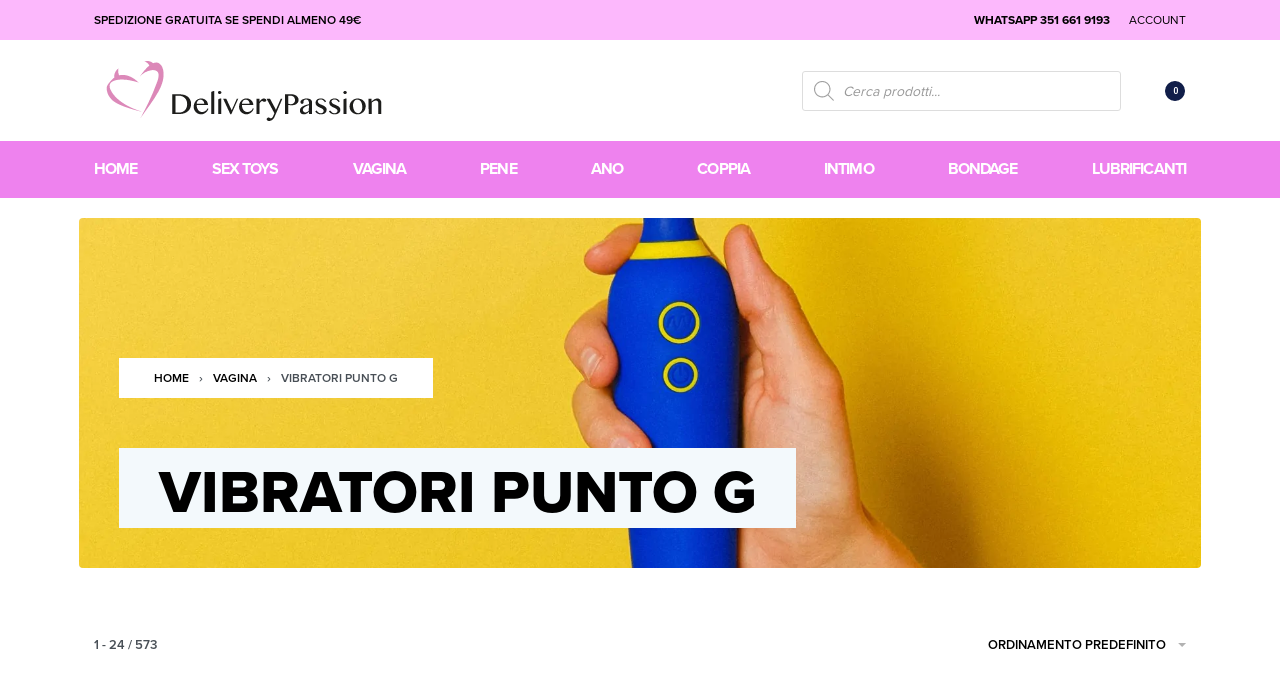

--- FILE ---
content_type: text/html; charset=UTF-8
request_url: https://www.deliverypassion.com/categoria-prodotto/vibratori-punto-g/
body_size: 49302
content:
<!DOCTYPE html><html lang="it-IT" data-df  data-container="1440" data-xl="2" data-admin-bar="0" prefix="og: https://ogp.me/ns#" class="elementor-kit-7"><head><meta charset="UTF-8"><style id="litespeed-ccss">body{overflow-y:scroll}.btn,button,button[type=submit]{display:inline-flex;align-items:center;justify-content:center;text-align:center;vertical-align:middle;background-color:transparent;border:1px solid transparent;padding:0;font-size:1rem;line-height:1.5}.rey-icon{font-size:1rem;display:inline-block;fill:currentColor;height:1em;position:relative;vertical-align:middle;width:1em}.rey-mainMenu{list-style:none;margin:0;padding:0}.rey-mainNavigation.rey-mainNavigation--desktop{display:var(--nav-breakpoint-desktop)}.rey-mainMenu--desktop{display:inline-flex}.rey-mainMenu--desktop .menu-item.depth--0{padding-left:.625rem;padding-right:.625rem}.rey-mainNavigation.rey-mainNavigation--mobile{display:none}.rey-mainNavigation-mobileBtn{position:relative;display:none}.reyEl-menu-nav{list-style:none;margin:0;padding:0;display:flex;flex-wrap:wrap}.reyEl-menu--horizontal{--distance:.5em}.reyEl-menu--horizontal .reyEl-menu-nav{flex-direction:row}.reyEl-menu--horizontal .reyEl-menu-nav>li{margin-left:var(--distance);margin-right:var(--distance)}.rey-headerSearch--inline .rey-searchPanel__suggestions,.rey-searchAjax .rey-lineLoader{display:none}.rey-headerSearch--inline form{display:flex}@media (min-width:1025px){.rey-headerSearch--inline .rey-headerSearch-toggle,.rey-headerSearch--inline .rey-inlineSearch-mobileClose{display:none}}.rey-headerSearch--inline input[type=search]{border:0;height:100%;font-size:16px;z-index:1;position:relative;background:0 0;box-shadow:none;position:relative}.depth--0>.sub-menu{display:none}.woocommerce ul.products li.product .rey-productThumbnail .rey-thumbImg,.woocommerce ul.products li.product .rey-productThumbnail .rey-productThumbnail__second,.woocommerce ul.products li.product .rey-productThumbnail img{backface-visibility:visible}.rey-loopHeader{display:none}.is-animated-entry{opacity:0}.rey-cartPanel-wrapper.rey-sidePanel{display:none}:root{--zero-px:0px;--primary-ff:"Helvetica Neue",Helvetica,Arial,sans-serif;--secondary-ff:var(--primary-ff);--body-font-family:var(--primary-ff);--body-font-size:15px;--body-line-height:1.7;--body-font-weight:400;--body-bg-color:hsl(var(--neutral-0));--body-color:hsl(var(--neutral-7));--link-color:hsl(var(--neutral-10));--link-color-hover:hsl(var(--neutral-8));--accent-color:hsl(var(--neutral-8));--accent-text-color:hsl(var(--neutral-0));--accent-hover-color:hsl(var(--neutral-9));--accent-text-hover-color:var(--accent-text-color);--sidebar-size:27%;--sidebar-margin:2%;--font-weight-bold:600;--container-max-width:1440px;--header-default--max-width:var(--container-max-width);--header-default--height:150px;--header-default-mobile--height:calc(var(--header-default--height) - 70px);--header-bgcolor:transparent;--header-text-color:hsl(var(--neutral-9));--header-bar-size:.5rem;--header-nav-x-spacing:1rem;--header-nav-y-spacing:5px;--search-bg-color:hsl(var(--neutral-0));--search-text-color:hsl(var(--neutral-9));--footer-default--max-width:var(--container-max-width);--nav-breakpoint-desktop:block;--nav-breakpoint-mobile:none;--h1-font-size:2rem;--h2-font-size:1.5rem;--h3-font-size:1.25rem;--h4-font-size:1rem;--pagination-size:2.5rem;--admin-bar:46px;--site-width:100vw;--scrollbar-width:0px;--half-gutter-size:15px;--main-gutter-size:var(--half-gutter-size);--site-padding-top:var(--zero-px);--site-padding-right:var(--zero-px);--site-padding-bottom:var(--zero-px);--site-padding-left:var(--zero-px);--page-padding-top:var(--site-padding-top);--page-padding-right:var(--site-padding-right);--page-padding-bottom:var(--site-padding-bottom);--page-padding-left:var(--site-padding-left);--content-padding-top:3.125rem;--content-padding-bottom:5.625rem;--content-padding-right:var(--zero-px);--content-padding-left:var(--zero-px);--post-align-wide-size:25vw;--colors-green:#7ad03a;--colors-red:#cf2929;--colors-orange:#ffba00;--colors-blue:#2ea2cc;--easeoutcubic:cubic-bezier(.215,.61,.355,1);--easeoutexpo:cubic-bezier(.19,1,.22,1);--full-vp-height:100vh;--submenu-panels-distance:15px;--blog-columns:1;--neutral-hue:210;--neutral-0:var(--neutral-hue),var(--neutral-saturation,0%),100%;--neutral-1:var(--neutral-hue),var(--neutral-saturation,17%),98%;--neutral-2:var(--neutral-hue),var(--neutral-saturation,16%),93%;--neutral-3:var(--neutral-hue),var(--neutral-saturation,14%),89%;--neutral-4:var(--neutral-hue),var(--neutral-saturation,14%),83%;--neutral-5:var(--neutral-hue),var(--neutral-saturation,11%),71%;--neutral-6:var(--neutral-hue),var(--neutral-saturation,7%),46%;--neutral-7:var(--neutral-hue),var(--neutral-saturation,9%),31%;--neutral-8:var(--neutral-hue),var(--neutral-saturation,10%),23%;--neutral-9:var(--neutral-hue),var(--neutral-saturation,11%),15%;--neutral-10:var(--neutral-hue),var(--neutral-saturation,0%),0%;--h-text-transform:uppercase}@media (min-width:1025px) and (max-width:1440px) and (min-height:480px) and (max-height:768px){:root{--container-max-width:90vw!important}}@media (min-width:1025px){:root{--site-width:calc(100vw - var(--scrollbar-width))}}@media (min-width:1025px) and (max-width:1440px) and (min-height:480px) and (max-height:768px){:root{--full-vp-height:780px}}:root[data-admin-bar="0"]{--admin-bar:var(--zero-px)}@media (min-width:768px){:root{--body-font-size:16px;--h1-font-size:3rem;--h2-font-size:2rem;--h3-font-size:1.5rem;--h4-font-size:1.25rem;--admin-bar:32px;--header-bar-size:1rem}}@media (max-width:1024px){:root{--sidebar-size:38%;--sidebar-margin:0%}}*,:after,:before{-webkit-box-sizing:border-box;box-sizing:border-box}html{font-family:sans-serif;line-height:1.15;-webkit-text-size-adjust:100%}header,main,nav,section{display:block}body{margin:0;font-family:var(--body-font-family),sans-serif;font-size:var(--body-font-size);font-weight:var(--body-font-weight);line-height:var(--body-line-height);color:var(--body-color);text-align:start;background-color:var(--body-bg-color);overflow-y:scroll}h1,h3,h4{margin-top:0;margin-bottom:1.375rem}p{margin-top:0;margin-bottom:1.25rem}ul{margin-top:0;margin-bottom:1rem}ul ul{margin-bottom:0}a{color:var(--link-color);text-decoration:none;background-color:transparent}img{vertical-align:middle;border-style:none}svg{overflow:hidden;vertical-align:middle}label{display:inline-block;margin-bottom:.5rem}button{border-radius:0}button,input,select{margin:0;font-family:inherit;font-size:inherit;line-height:inherit}button,input{overflow:visible}button,select{text-transform:none}[type=submit],button{-webkit-appearance:button}[type=submit]::-moz-focus-inner,button::-moz-focus-inner{padding:0;border-style:none}[type=search]{outline-offset:-2px;-webkit-appearance:none}[type=search]::-webkit-search-decoration{-webkit-appearance:none}::-webkit-file-upload-button{font:inherit;-webkit-appearance:button}html{font-size:var(--body-font-size,16px);background-color:var(--body-bg-color)}body{background-color:var(--body-bg-color);background-image:var(--body-bg-image,none);background-repeat:var(--body-bg-repeat,repeat);background-attachment:var(--body-bg-attachment,scroll);background-position:var(--body-bg-posx,50%) var(--body-bg-posy,50%);background-size:var(--body-bg-size,auto)}h1,h3,h4{text-rendering:optimizeSpeed;word-break:break-word}ul{margin:1.25rem 0;padding:0 0 0 1.875rem}ul li ul{list-style-type:circle}nav ul{list-style:none;list-style-image:none}li>ul{margin:0}h1,h3,h4{margin-bottom:1.375rem;font-family:inherit;font-weight:var(--font-weight-bold);line-height:1.2;color:inherit}h1{font-size:var(--h1-font-size)}h3{font-size:var(--h3-font-size)}h4{font-size:var(--h4-font-size)}.rey-siteWrapper{overflow:hidden;position:relative;min-height:calc(100vh - var(--admin-bar))}@media (min-width:1025px){.rey-siteWrapper{padding-top:var(--page-padding-top);padding-right:var(--page-padding-right);padding-bottom:var(--page-padding-bottom);padding-left:var(--page-padding-left)}}.rey-siteContent:after{display:block;clear:both;content:""}.rey-siteContainer{padding-top:1.875rem;padding-bottom:3.125rem;padding-right:var(--main-gutter-size);padding-left:var(--main-gutter-size);width:100%;margin-right:auto;margin-left:auto;max-width:var(--container-max-width)}@media (min-width:1025px){[data-xl="2"] .rey-siteContainer{padding-top:var(--content-padding-top);padding-bottom:var(--content-padding-bottom);padding-right:calc(var(--content-padding-right) + var(--main-gutter-size));padding-left:calc(var(--content-padding-left) + var(--main-gutter-size))}}.rey-siteRow{display:-webkit-box;display:-ms-flexbox;display:flex;-ms-flex-wrap:wrap;flex-wrap:wrap}.rey-siteRow{margin-right:calc(-1*var(--main-gutter-size));margin-left:calc(-1*var(--main-gutter-size))}.rey-siteMain{position:relative;width:100%;padding-right:var(--main-gutter-size);padding-left:var(--main-gutter-size);-webkit-box-flex:0;-ms-flex:0 1 100%;flex:0 1 100%;max-width:100%}.screen-reader-text{clip:rect(1px,1px,1px,1px);position:absolute!important;height:1px;width:1px;overflow:hidden}.rey-lineLoader{position:relative;color:var(--body-color,hsl(var(--neutral-9)))}.rey-lineLoader:after{content:"";width:100px;height:3px;position:absolute;top:0;display:block;background-color:var(--line-loader-color,currentColor);-webkit-animation:dashanim-active-trscale 1s var(--easeoutcubic) infinite;animation:dashanim-active-trscale 1s var(--easeoutcubic) infinite;left:0}.rey-icon{font-size:1rem;display:inline-block;fill:currentColor;height:1em;position:relative;vertical-align:middle;width:1em}.btn .rey-icon,button .rey-icon{font-size:inherit}.u-last-p-margin p:last-of-type{margin-bottom:0}.btn,button,button[type=submit]{display:inline-block;display:-webkit-inline-box;display:-ms-inline-flexbox;display:inline-flex;-webkit-box-align:center;-ms-flex-align:center;align-items:center;-webkit-box-pack:center;-ms-flex-pack:center;justify-content:center;font-weight:var(--font-weight-bold);color:var(--body-color);text-align:center;vertical-align:middle;background-color:transparent;border:1px solid transparent;padding:0;font-size:1rem;line-height:1.5}.btn.btn-line{display:-webkit-inline-box;display:-ms-inline-flexbox;display:inline-flex;font-weight:var(--font-weight-bold);color:var(--link-color);background-color:transparent;text-transform:uppercase;letter-spacing:0;border:0;padding:0;font-size:.8125rem;line-height:1;position:relative;text-decoration:none;padding:0 0 5px}.btn.btn-line:after{content:"";position:absolute;width:100%;height:var(--btn-line-size,2px);display:block;bottom:0;background:currentColor;-webkit-transform:scaleX(0);transform:scaleX(0);-webkit-transform-origin:center right;transform-origin:center right}form{margin-bottom:0}button,input,select{font-family:inherit;font-size:1em;margin:0;vertical-align:baseline}button{overflow:visible}input[placeholder]::-webkit-input-placeholder{text-overflow:ellipsis}input[placeholder]:-ms-input-placeholder{text-overflow:ellipsis}input[placeholder]::-ms-input-placeholder{text-overflow:ellipsis;color:hsl(var(--neutral-10));opacity:.4}input[placeholder]{text-overflow:ellipsis}input[type=search],select{-webkit-box-sizing:border-box;box-sizing:border-box;border-radius:2px}button::-moz-focus-inner,input::-moz-focus-inner{border:0;padding:0}input[type=search],select{outline:0;display:block;width:100%;height:calc(2.5625rem + 2px);padding:.625rem .8125rem;font-size:.875rem;font-weight:400;line-height:1.5;color:hsl(var(--neutral-7));background-color:hsl(var(--neutral-0));background-clip:padding-box;border:1px solid hsl(var(--neutral-4))}input[type=search]::-webkit-input-placeholder,select::-webkit-input-placeholder{color:hsl(var(--neutral-5));opacity:1}input[type=search]:-ms-input-placeholder,select:-ms-input-placeholder{color:hsl(var(--neutral-5));opacity:1}input[type=search]::-ms-input-placeholder,select::-ms-input-placeholder{color:hsl(var(--neutral-5));opacity:1}select{text-indent:.3125rem}.rey-siteHeader{position:relative;color:var(--header-text-color);background-color:var(--header-bgcolor)}.rey-overlay{position:fixed;left:-100vw;top:0;width:100%;height:100vh;background-color:rgba(0,0,0,.5);z-index:1000;opacity:0;visibility:hidden;will-change:opacity,visibility,left;display:-webkit-box;display:-ms-flexbox;display:flex;-webkit-box-align:center;-ms-flex-align:center;align-items:center;-webkit-box-pack:center;-ms-flex-pack:center;justify-content:center}.rey-headerIcon>.btn,.rey-headerIcon>span{color:inherit}@media (max-width:767px){.rey-headerIcon svg{overflow:visible}}.rey-siteLogo a{display:block}.rey-siteLogo .custom-logo{display:inline-block;max-width:150px;width:auto;height:auto}.rey-siteLogo img.custom-logo{min-width:40px}:root{--submenus-padding:50px;--sticky-gs-top-color:var(--header-text-color);--sticky-gs-top-bg-color:var(--header-bgcolor);--woocommerce-sidebar-size:16%;--woocommerce-sidebar-margin:2%;--woocommerce-pp-sidebar-size:16%;--woocommerce-pp-sidebar-margin:2%;--woocommerce-summary-size:36%;--woocommerce-summary-margin:7%;--woocommerce-products-gutter:15px;--woocommerce-products-gutter-topFactor:1.1;--woocommerce-discount-color:var(--colors-red);--woocommerce-thumbnails-padding-top:var(--zero-px);--woocommerce-thumbnails-padding-right:var(--zero-px);--woocommerce-thumbnails-padding-bottom:var(--zero-px);--woocommerce-thumbnails-padding-left:var(--zero-px);--woocommerce-swatches-width:15px;--woocommerce-swatches-height:15px;--woocommerce-swatches-padding:1px;--woocommerce-grid-columns:4;--woocommerce-fullscreen-gallery-height:100vh;--woocommerce-gallery-thumbs-size:90px;--woocommerce-fullscreen-top-padding:calc(var(--header-default--height) + var(--content-padding-top));--header-cart-width:var(--side-panels-mobile-width,100%);--neutral-accent-color:#e79c96;--b-shadow-1:0 5px 80px rgba(0,0,0,.07);--b-shadow-2:0 .9px 2.7px -20px rgba(0,0,0,.162),0 3.1px 8.9px -20px rgba(0,0,0,.238),0 14px 40px -20px rgba(0,0,0,.4);--b-shadow-3:0 3.9px 5.3px rgba(0,0,0,.044),0 13px 17.9px rgba(0,0,0,.066),0 58px 80px rgba(0,0,0,.11);--b-shadow-4:0 1.9px 2.5px rgba(0,0,0,.02),0 4.5px 6.1px rgba(0,0,0,.028),0 8.5px 11.5px rgba(0,0,0,.035),0 15.2px 20.5px rgba(0,0,0,.042),0 28.4px 38.4px rgba(0,0,0,.05),0 68px 92px rgba(0,0,0,.07);--b-shadow-5:0 2.6px 3.6px rgba(0,0,0,.052),0 7.3px 10px rgba(0,0,0,.075),0 17.5px 24.1px rgba(0,0,0,.098),0 58px 80px rgba(0,0,0,.15);--easeoutcubic:cubic-bezier(.215,.61,.355,1);--easeoutexpo:cubic-bezier(.19,1,.22,1);--h-text-transform:uppercase}@media (min-width:768px){:root{--woocommerce-products-gutter:30px}}@media (min-width:1025px){:root{--woocommerce-products-gutter-topFactor:1.4}}@media (min-width:768px){:root{--header-cart-width:470px}}.rey-siteHeader.header-pos--fixed{left:0;top:0;z-index:990;width:100%}.rey-siteHeader.header-pos--fixed+.rey-siteHeader-helper{height:var(--header-default--height)}.rey-siteHeader.header-pos--fixed{position:fixed}.rey-mainNavigation .depth--0>.sub-menu{display:none}.rey-sidePanel{position:fixed;width:var(--side-panels-mobile-width,100%);z-index:1060;top:0;right:0;-webkit-transform:translateX(100%);transform:translateX(100%)}@media (min-width:768px){.rey-sidePanel{width:470px}}.rey-breadcrumbs{font-size:.875rem;margin:1.25rem 0;padding:0}.rey-breadcrumbs-item,.rey-breadcrumbs-del{display:inline-block;margin:0 5px}.woocommerce img,.woocommerce-page img{height:auto;max-width:100%}.woocommerce ul.products,.woocommerce-page ul.products{margin:0 calc(-1*(var(--woocommerce-products-gutter)/2));margin-top:calc(-1*((var(--woocommerce-products-gutter)*var(--woocommerce-products-gutter-topFactor))/2));padding:0;display:-webkit-box;display:-ms-flexbox;display:flex;-ms-flex-wrap:wrap;flex-wrap:wrap}.woocommerce ul.products li.product,.woocommerce-page ul.products li.product{position:relative;width:100%;padding-right:calc(var(--woocommerce-products-gutter)/2);padding-left:calc(var(--woocommerce-products-gutter)/2);margin-top:calc((var(--woocommerce-products-gutter)*var(--woocommerce-products-gutter-topFactor))/2);margin-bottom:calc((var(--woocommerce-products-gutter)*var(--woocommerce-products-gutter-topFactor))/2)}@media (max-width:767px){.woocommerce ul.products.columns-mobile-2 li.product,.woocommerce-page ul.products.columns-mobile-2 li.product{--size:calc(50%*var(--size-threshold,1));-webkit-box-flex:0;-ms-flex:0 0 var(--size);flex:0 0 var(--size);max-width:var(--size)}}@media (min-width:768px) and (max-width:1024px){.woocommerce ul.products.columns-tablet-2 li.product,.woocommerce-page ul.products.columns-tablet-2 li.product{--size:calc(50%*var(--size-threshold,1));-webkit-box-flex:0;-ms-flex:0 0 var(--size);flex:0 0 var(--size);max-width:var(--size)}}@media (min-width:1025px){.woocommerce ul.products.columns-3 li.product,.woocommerce-page ul.products.columns-3 li.product{--size:calc(33.333333%*var(--size-threshold,1));-webkit-box-flex:0;-ms-flex:0 0 var(--size);flex:0 0 var(--size);max-width:var(--size)}}.screen-reader-text{clip:rect(1px,1px,1px,1px);height:1px;overflow:hidden;position:absolute!important;width:1px;word-wrap:normal!important}.woocommerce ul.products li{list-style:none outside}@media (min-width:1025px){.woocommerce ul.products.rey-wcGap-extended{--woocommerce-products-gutter:50px}}.woocommerce ul.products li.product{--product-links-distance:.9375rem;color:var(--body-color)}@media (min-width:1025px){.woocommerce ul.products li.product{--product-links-distance:1.5625rem}}@media (min-width:1025px) and (max-width:1440px) and (min-height:480px) and (max-height:768px){.woocommerce ul.products li.product{--product-links-distance:.9375rem}}.woocommerce ul.products li.product a{color:inherit;text-decoration:none}.woocommerce ul.products li.product a img{width:100%;height:auto;display:block;-webkit-box-shadow:none;box-shadow:none}.woocommerce ul.products li.product .rey-productInner{position:relative}@media (min-width:1025px){.woocommerce ul.products li.product.is-animated-entry{opacity:0;-webkit-transform:translateY(50px) scale(.95);transform:translateY(50px) scale(.95)}}.woocommerce ul.products li.product .rey-productThumbnail{margin-bottom:1.25rem}@media (min-width:1025px){.woocommerce ul.products li.product .rey-productThumbnail{margin-bottom:1.875rem}}.woocommerce ul.products li.product .rey-productThumbnail{--woocomerce-thpos-distance:20px;position:relative;padding-top:var(--woocommerce-thumbnails-padding-top);padding-right:var(--woocommerce-thumbnails-padding-right);padding-bottom:var(--woocommerce-thumbnails-padding-bottom);padding-left:var(--woocommerce-thumbnails-padding-left)}@media (max-width:1024px){.woocommerce ul.products li.product .rey-productThumbnail{--woocomerce-thpos-distance:5px}}.woocommerce ul.products li.product .rey-productThumbnail .woocommerce-LoopProduct-link{display:block}.woocommerce ul.products li.product .rey-productThumbnail .rey-thumbImg,.woocommerce ul.products li.product .rey-productThumbnail .rey-productThumbnail__second,.woocommerce ul.products li.product .rey-productThumbnail img{position:relative;z-index:1;-webkit-backface-visibility:hidden;backface-visibility:hidden}.woocommerce .rey-viewSelector{display:-webkit-box;display:-ms-flexbox;display:flex;font-size:var(--loop-header-font-size,13px);font-weight:var(--font-weight-bold);padding-right:60px;position:relative;opacity:0;display:none}@media (min-width:1025px){.woocommerce .rey-viewSelector{display:-webkit-box;display:-ms-flexbox;display:flex}}.woocommerce .rey-viewSelector:after{content:"";position:absolute;width:2px;height:8px;top:calc(50% - 4px);right:30px;background-color:hsl(var(--neutral-3))}.woocommerce .rey-viewSelector ul{list-style:none;margin:0;padding:0;display:-webkit-box;display:-ms-flexbox;display:flex}.woocommerce .rey-viewSelector li{margin:0 5px;position:relative}.woocommerce .rey-viewSelector li:after{content:"";position:absolute;height:2px;display:block;right:0;bottom:0;background:currentColor;width:0}.woocommerce .rey-viewSelector li.is-active:after{width:100%}.woocommerce .rey-viewSelector__label{margin-right:15px}.woocommerce .rey-loopHeader{display:-webkit-box;display:-ms-flexbox;display:flex;-ms-flex-wrap:wrap;flex-wrap:wrap;-webkit-box-align:center;-ms-flex-align:center;align-items:center;border-bottom:1px solid hsl(var(--neutral-1));padding-bottom:15px;margin-bottom:1.875rem}@media (min-width:1025px){.woocommerce .rey-loopHeader{border:none;padding:0;margin-bottom:2.8125rem;-webkit-box-pack:end;-ms-flex-pack:end;justify-content:flex-end}}.woocommerce .woocommerce-result-count{-webkit-box-flex:1;-ms-flex-positive:1;flex-grow:1;margin-bottom:20px;-ms-flex-preferred-size:100%;flex-basis:100%;-webkit-box-ordinal-group:1;-ms-flex-order:0;order:0;text-transform:uppercase;font-size:var(--loop-header-font-size,13px);font-weight:var(--font-weight-bold)}@media (max-width:1024px){.woocommerce .woocommerce-result-count{color:hsl(var(--neutral-6))}}@media (min-width:1025px){.woocommerce .woocommerce-result-count{display:block;-ms-flex-preferred-size:auto;flex-basis:auto;margin-bottom:0;margin-right:auto}}.woocommerce .woocommerce-ordering{display:-webkit-box;display:-ms-flexbox;display:flex;position:relative;padding-right:20px}@media (max-width:1024px){.woocommerce .woocommerce-ordering{margin-left:auto}}.woocommerce .woocommerce-ordering .btn{margin-bottom:0}.woocommerce .woocommerce-ordering .btn span{font-size:var(--loop-header-font-size,13px);position:relative}.woocommerce .woocommerce-ordering .btn span:after{content:"";position:absolute;right:-20px;border:4px solid transparent;border-top-color:hsla(var(--neutral-10),.3);top:calc(50% - 2px)}.woocommerce .woocommerce-ordering .btn-line{margin-bottom:-5px}.woocommerce .woocommerce-ordering select{background-color:transparent;border:none;vertical-align:top;height:100%;width:100%;position:absolute;top:0;overflow:hidden;-webkit-box-sizing:content-box;box-sizing:content-box;font-weight:var(--font-weight-bold);padding:0;-webkit-box-shadow:none;box-shadow:none;opacity:0}@media (max-width:767px){.woocommerce ul.products.columns-mobile-2 li.product{--colspan-size:2}}@media (min-width:768px) and (max-width:1024px){.woocommerce ul.products.columns-tablet-2 li.product{--colspan-size:2}}.elementor-screen-only,.screen-reader-text{position:absolute;top:-10000em;width:1px;height:1px;margin:-1px;padding:0;overflow:hidden;clip:rect(0,0,0,0);border:0}.elementor{-webkit-hyphens:manual;-ms-hyphens:manual;hyphens:manual}.elementor *,.elementor :after,.elementor :before{-webkit-box-sizing:border-box;box-sizing:border-box}.elementor a{-webkit-box-shadow:none;box-shadow:none;text-decoration:none}.elementor img{height:auto;max-width:100%;border:none;-webkit-border-radius:0;border-radius:0;-webkit-box-shadow:none;box-shadow:none}.elementor-widget-wrap .elementor-element.elementor-widget__width-auto,.elementor-widget-wrap .elementor-element.elementor-widget__width-initial{max-width:100%}@media (max-width:767px){.elementor-widget-wrap .elementor-element.elementor-widget-mobile__width-initial{max-width:100%}}:root{--page-title-display:block}.elementor-section{position:relative}.elementor-section .elementor-container{display:-webkit-box;display:-ms-flexbox;display:flex;margin-right:auto;margin-left:auto;position:relative}@media (max-width:1024px){.elementor-section .elementor-container{-ms-flex-wrap:wrap;flex-wrap:wrap}}.elementor-section.elementor-section-boxed>.elementor-container{max-width:1140px}.elementor-widget-wrap{position:relative;width:100%;-ms-flex-wrap:wrap;flex-wrap:wrap;-ms-flex-line-pack:start;align-content:flex-start}.elementor:not(.elementor-bc-flex-widget) .elementor-widget-wrap{display:-webkit-box;display:-ms-flexbox;display:flex}.elementor-widget-wrap>.elementor-element{width:100%}.elementor-widget{position:relative}.elementor-widget:not(:last-child){margin-bottom:20px}.elementor-widget:not(:last-child).elementor-widget__width-auto,.elementor-widget:not(:last-child).elementor-widget__width-initial{margin-bottom:0}.elementor-column{min-height:1px}.elementor-column{position:relative;display:-webkit-box;display:-ms-flexbox;display:flex}.elementor-column-gap-default>.elementor-column>.elementor-element-populated{padding:10px}@media (min-width:768px){.elementor-column.elementor-col-50{width:50%}.elementor-column.elementor-col-100{width:100%}}@media (max-width:767px){.elementor-column{width:100%}}@media (max-width:767px){.elementor .elementor-hidden-phone{display:none}}.elementor-section-content-middle>.elementor-container{-webkit-box-align:center;-ms-flex-align:center;align-items:center}:root{--col-gutter-size-left:var(--half-gutter-size,15px);--col-gutter-size-right:var(--half-gutter-size,15px)}@media (min-width:1025px){.elementor-widget-wrap{-webkit-box-flex:1;-ms-flex-positive:1;flex-grow:1}}.elementor-section{display:-webkit-box;display:-ms-flexbox;display:flex}.elementor-section:before{content:"";margin-left:calc(-1*var(--col-gutter-size-left))}.elementor-section:after{content:"";margin-right:calc(-1*var(--col-gutter-size-right))}.elementor-section>.elementor-container{-webkit-box-flex:1;-ms-flex:1;flex:1;width:100%}.elementor-section .elementor-column{padding-left:var(--col-gutter-size-left);padding-right:var(--col-gutter-size-right)}.elementor-section .elementor-column>.elementor-element-populated{padding:0}@media (min-width:1025px){.elementor-section-gap-default{--half-gutter-size:15px;--col-gutter-size-left:var(--half-gutter-size);--col-gutter-size-right:var(--half-gutter-size)}}@media (min-width:1025px){.rey-siteHeader .elementor-section-gap-default.elementor-section-boxed>.elementor-container{max-width:calc((var(--container-max-width) + (var(--half-gutter-size)*2)) - (var(--main-gutter-size)*2))}}@media (max-width:1024px){.rey-siteHeader .elementor-section.elementor-top-section:before,.rey-siteHeader .elementor-section.elementor-top-section:after{display:none}}.elementor-section.elementor-section-boxed>.elementor-container{max-width:var(--container-max-width)}@media (min-width:1025px){.elementor-widget-wrap .elementor-widget.rey-widget-inline--left{margin-right:auto}}@media (min-width:1025px){.elementor-widget-wrap .elementor-widget.rey-widget-inline--right{margin-left:auto}}@media (min-width:768px) and (max-width:1024px){.elementor-widget-wrap .elementor-widget.rey-widget-inline--tablet-right{margin-left:auto}}.reyEl-breadcrumbs .rey-breadcrumbs{margin:0}.elementor-1647 .elementor-element.elementor-element-8c5bc8d>.elementor-container>.elementor-column>.elementor-widget-wrap{align-content:center;align-items:center}.elementor-1647 .elementor-element.elementor-element-8c5bc8d:not(.elementor-motion-effects-element-type-background){background-color:#fcb8fc}.elementor-1647 .elementor-element.elementor-element-8c5bc8d{border-style:solid;border-width:0 0 1px;border-color:#fff;color:#000}.elementor-1647 .elementor-element.elementor-element-8c5bc8d>.elementor-container{padding:10px 15px}.elementor-1647 .elementor-element.elementor-element-eaf9782{font-size:12px;width:auto;max-width:auto}.elementor-1647 .elementor-element.elementor-element-36d50e8 .reyEl-menu-nav .menu-item>a{font-size:12px}.elementor-1647 .elementor-element.elementor-element-36d50e8{--distance:.6em;width:auto;max-width:auto}.elementor-1647 .elementor-element.elementor-element-92d5a6b>.elementor-container>.elementor-column>.elementor-widget-wrap{align-content:center;align-items:center}.elementor-1647 .elementor-element.elementor-element-92d5a6b:not(.elementor-motion-effects-element-type-background){background-color:#fff}.elementor-1647 .elementor-element.elementor-element-92d5a6b>.elementor-container{padding:15px}.elementor-1647 .elementor-element.elementor-element-2b27fef .rey-siteLogo img,.elementor-1647 .elementor-element.elementor-element-2b27fef .rey-siteLogo .custom-logo{width:100%;height:40px}.elementor-1647 .elementor-element.elementor-element-2b27fef{width:auto;max-width:auto}.elementor-1647 .elementor-element.elementor-element-e5efe28.elementor-column>.elementor-widget-wrap{justify-content:flex-end}.elementor-1647 .elementor-element.elementor-element-e5efe28>.elementor-element-populated{padding:0}.elementor-1647 .elementor-element.elementor-element-602a1bc>.elementor-widget-container{margin:0}.elementor-1647 .elementor-element.elementor-element-602a1bc{width:60%;max-width:60%}.elementor-1647 .elementor-element.elementor-element-3022de9 .rey-headerCart .rey-headerCart-nb{display:inline-block;background-color:#111e49}.elementor-1647 .elementor-element.elementor-element-3022de9>.elementor-widget-container{margin:0 0 0 40px}.elementor-1647 .elementor-element.elementor-element-3022de9{width:auto;max-width:auto}.elementor-1647 .elementor-element.elementor-element-e989c53:not(.elementor-motion-effects-element-type-background){background-color:violet}.elementor-1647 .elementor-element.elementor-element-e989c53>.elementor-container{padding:15px}.elementor-1647 .elementor-element.elementor-element-e62b920 .rey-mainMenu--desktop>.menu-item>a{font-size:1rem;font-weight:700;text-transform:uppercase;letter-spacing:-.9px;color:#fff;padding:0}.elementor-1647 .elementor-element.elementor-element-e62b920{--header-nav-x-spacing:1.1rem;--indicator-padding:0px;width:100%;max-width:100%}.elementor-1647 .elementor-element.elementor-element-e62b920 .rey-mainMenu--desktop{justify-content:space-between;width:100%}.elementor-1647 .elementor-element.elementor-element-e62b920 .rey-mainNavigation-mobileBtn{--hbg-bars-roundness:2px}.elementor-1647 .elementor-element.elementor-element-e62b920>.elementor-widget-container{padding:0}@media (max-width:767px){.elementor-1647 .elementor-element.elementor-element-8c5bc8d{background-image:none!important}.elementor-1647 .elementor-element.elementor-element-37ec5f7{width:60%}.elementor-1647 .elementor-element.elementor-element-2b27fef .rey-siteLogo img,.elementor-1647 .elementor-element.elementor-element-2b27fef .rey-siteLogo .custom-logo{width:100%}.elementor-1647 .elementor-element.elementor-element-e5efe28{width:40%}.elementor-1647 .elementor-element.elementor-element-602a1bc{width:25px;max-width:25px}.elementor-1647 .elementor-element.elementor-element-3022de9>.elementor-widget-container{margin:0}.elementor-1647 .elementor-element.elementor-element-e62b920>.elementor-widget-container{margin:0 0 0 25px}}.elementor-1352 .elementor-element.elementor-element-bd01dfc{margin-top:20px;margin-bottom:0}.elementor-1352 .elementor-element.elementor-element-34ff3e2:not(.elementor-motion-effects-element-type-background){background-image:url("https://www.deliverypassion.com/wp-content/uploads/2021/12/sex-toys-scaled.jpg");background-position:center center;background-repeat:no-repeat;background-size:cover}.elementor-1352 .elementor-element.elementor-element-34ff3e2{border-radius:4px}.elementor-1352 .elementor-element.elementor-element-34ff3e2{margin-top:0;margin-bottom:0}.elementor-1352 .elementor-element.elementor-element-34ff3e2>.elementor-container{padding:140px 40px 40px}.elementor-1352 .elementor-element.elementor-element-f16578f>.elementor-widget-wrap>.elementor-widget:not(.elementor-widget__width-auto):not(.elementor-widget__width-initial):not(:last-child):not(.elementor-absolute){margin-bottom:0}.elementor-1352 .elementor-element.elementor-element-df3a36d .rey-breadcrumbs{font-size:12px;font-weight:600;text-transform:uppercase}.elementor-1352 .elementor-element.elementor-element-df3a36d>.elementor-widget-container{padding:10px 30px;background-color:#fff}.elementor-1352 .elementor-element.elementor-element-df3a36d{width:auto;max-width:auto}.elementor-1352 .elementor-element.elementor-element-5d5fab1 .elementor-spacer-inner{height:50px}.elementor-1352 .elementor-element.elementor-element-4b3a32d .elementor-heading-title{color:#000;font-size:60px;font-weight:800;text-transform:uppercase}.elementor-1352 .elementor-element.elementor-element-4b3a32d>.elementor-widget-container{padding:15px 40px 5px;background-color:#f3f9fc}.elementor-1352 .elementor-element.elementor-element-4b3a32d{width:auto;max-width:auto}@media (max-width:767px){.elementor-1352 .elementor-element.elementor-element-34ff3e2>.elementor-container{padding:10px}.elementor-1352 .elementor-element.elementor-element-4b3a32d .elementor-heading-title{font-size:24px}.elementor-1352 .elementor-element.elementor-element-4b3a32d>.elementor-widget-container{padding:10px}}.rey-viewSelector{display:none!important}.rey-siteRow{margin:1rem 0}.rey-mainMenu-mobile .menu-item-has-children>a{text-transform:uppercase;font-weight:700;color:#EE82EE!important}:root{--body-bg-color:#fff;--neutral-hue:210;--blog-columns:1;--sidebar-size:27%;--post-align-wide-size:25vw;--woocommerce-loop-cards-padding:30px;--woocommerce-sidebar-size:16%;--woocommerce-discount-color:#111e49;--woocommerce-summary-size:45%;--woocommerce-summary-padding:50px;--woocommerce-summary-bgcolor:#ebf5fb;--star-rating-color:#ff4545;--woocommerce-custom-image-height:310px}@media (min-width:1025px){:root{--header-nav-x-spacing:1rem}}@media (min-width:768px) and (max-width:1025px){:root{--blog-columns:1;--woocommerce-summary-padding:0px}}@media (max-width:767px){:root{--blog-columns:1;--woocommerce-summary-padding:15px;--woocommerce-custom-image-height:120px}}@media (max-width:1024px){:root{--nav-breakpoint-desktop:none;--nav-breakpoint-mobile:block}}:root{--primary-ff:proxima-nova;--body-font-family:var(--primary-ff);--body-font-weight:400;--accent-color:#1e306e;--accent-hover-color:#00003b;--accent-text-color:#fff}:root{--woocommerce-grid-columns:3}.elementor-heading-title{padding:0;margin:0;line-height:1}:root{--header-fixed-shrank-shadow:rgba(0,0,0,.1) 0px 5px 16px 0px;--header-fixed-shrank-speed:.3s;--header-fixed-shrank-speed-out:.12s;--header-fixed-scroll-speed:.3s;--header-fixed-scroll-speed-out:.12s}.rey-siteHeader.rey-siteHeader--custom{color:var(--header-text-color)}.rey-siteHeader.rey-siteHeader--custom.header-pos--fixed .hide-on-scroll{min-height:0}.rey-siteHeader.rey-siteHeader--custom.header-pos--fixed .hide-on-scroll.elementor-section.elementor-top-section>.elementor-container{-webkit-backface-visibility:hidden}.reyEl-menu .reyEl-menu-nav{list-style:none;margin:0;padding:0;display:-webkit-box;display:-ms-flexbox;display:flex;-ms-flex-wrap:wrap;flex-wrap:wrap}.reyEl-menu a{display:inline-block;position:relative}.reyEl-menu .reyEl-menuTitle svg{display:none;content:"";position:relative;font-size:11px;-webkit-transform:rotate(0deg);transform:rotate(0deg);margin-left:10px}@media (min-width:1025px){.reyEl-menu .reyEl-menuTitle svg{font-size:14px}}.reyEl-menu--horizontal{--distance:.5em}.reyEl-menu--horizontal .reyEl-menu-nav{-webkit-box-orient:horizontal;-webkit-box-direction:normal;-ms-flex-direction:row;flex-direction:row}.reyEl-menu--horizontal .reyEl-menu-nav>li{margin-left:var(--distance);margin-right:var(--distance)}.reyEl-menu--horizontal .reyEl-menu-nav>li:first-child{margin-left:0!important}.reyEl-menu--horizontal .reyEl-menu-nav>li:last-child{margin-right:0!important}.reyEl-menu--horizontal .reyEl-menu-nav>li a{display:block}.btn.rey-headerSearch-toggle{color:inherit;position:relative;display:-webkit-box;display:-ms-flexbox;display:flex;-webkit-box-align:center;-ms-flex-align:center;align-items:center}.rey-searchPanel__suggestions{margin-top:1.875rem;max-width:100%;margin-left:auto;margin-right:auto}@media (min-width:1025px){.rey-searchPanel__suggestions{max-width:50%}}.rey-searchPanel__suggestions button{padding:6px 12px;margin:5px 5px 5px 0;font-size:12px;font-weight:400;color:inherit;position:relative}.rey-searchPanel__suggestions button:before{content:"";position:absolute;width:100%;height:100%;top:0;left:0;border:1px solid currentColor;border-radius:2px;opacity:.2}.rey-searchAjax .rey-lineLoader{color:var(--line-loader-color,hsl(var(--neutral-3)));text-align:center;opacity:0;height:0;visibility:hidden;margin-left:auto;margin-right:auto;width:100px;position:relative}.rey-searchResults{margin-top:50px;font-size:.75rem;display:none}.rey-headerSearch--inline{--active-color:#fff;--offset:0px;--width:250px;--height:2.7em;color:inherit;font-size:14px;position:relative}.rey-headerSearch--inline .rey-inlineSearch-wrapper{position:relative;visibility:hidden}@media (max-width:1024px){.rey-headerSearch--inline .rey-inlineSearch-wrapper{--offset:.001px;--width:80vw;position:absolute;top:calc(50% - (var(--height)/2));left:-100vw}}@media (min-width:1025px){.rey-headerSearch--inline .rey-inlineSearch-wrapper{visibility:visible;left:auto!important}}.rey-headerSearch--inline .rey-headerSearch-toggle{display:block}.rey-headerSearch--inline .rey-headerSearch-toggle .rey-icon{display:block}@media (min-width:1025px){.rey-headerSearch--inline .rey-headerSearch-toggle{display:none}}.rey-headerSearch--inline .rey-inlineSearch-mobileClose{position:absolute;top:calc(50% - .5em);left:calc(100% + .7em);color:#fff;font-size:14px;z-index:1030}.rey-headerSearch--inline .rey-inlineSearch-mobileClose .rey-icon{color:inherit;font-size:inherit;display:block}@media (min-width:1025px){.rey-headerSearch--inline .rey-inlineSearch-mobileClose{display:none}}.rey-headerSearch--inline .rey-inlineSearch-holder{width:var(--width);height:var(--height)}.rey-headerSearch--inline form{position:absolute;top:0;left:0;width:100%;height:100%;display:-webkit-box;display:-ms-flexbox;display:flex}.rey-headerSearch--inline form:before{content:"";position:absolute;left:0;top:0;background-color:currentColor;opacity:.05;width:100%;height:100%;border-radius:2px}.rey-headerSearch--inline form .search-btn{-webkit-box-flex:0;-ms-flex:0 0 45px;flex:0 0 45px;height:100%;font-size:16px;color:inherit;z-index:1;display:-webkit-box;display:-ms-flexbox;display:flex;-webkit-box-align:center;-ms-flex-align:center;align-items:center;-webkit-box-pack:center;-ms-flex-pack:center;justify-content:center;-webkit-box-ordinal-group:0;-ms-flex-order:-1;order:-1;position:relative}.rey-headerSearch--inline form .search-btn .icon-search{font-size:inherit}.rey-headerSearch--inline input[type=search]{border:0;height:100%;font-size:16px;z-index:1;position:relative;background:0 0;-webkit-box-shadow:none;box-shadow:none;position:relative}@media (min-width:1025px){.rey-headerSearch--inline input[type=search]{font-size:inherit}}.rey-headerSearch--inline input[type=search][placeholder]::-webkit-input-placeholder{color:currentColor;opacity:.5}.rey-headerSearch--inline input[type=search][placeholder]::-webkit-input-placeholder{color:currentColor;opacity:.5}.rey-headerSearch--inline .rey-searchPanel__suggestions,.rey-headerSearch--inline .rey-searchResults{min-width:calc(100% + var(--offset));max-width:100%;margin:3rem 0 0;opacity:0;position:absolute;top:100%;margin-left:calc(-1*var(--offset));margin-right:100vw}.rey-headerSearch--inline .rey-searchPanel__suggestions,.rey-headerSearch--inline .rey-searchResults{color:var(--active-color)}.rey-headerSearch--inline .rey-searchPanel__suggestions{visibility:hidden}.rey-headerSearch--inline .rey-searchPanel__suggestions{color:var(--active-color)}.rey-headerSearch--inline.rey-searchAjax .rey-lineLoader{position:absolute;top:100%;right:100vw;left:calc(-1*var(--offset));padding-top:20px!important;opacity:0}.rey-headerSearch--inline.rey-searchAjax .rey-lineLoader:after{width:40px}.rey-headerCart{display:-webkit-box;display:-ms-flexbox;display:flex;-webkit-box-align:center;-ms-flex-align:center;align-items:center}.rey-headerCart .__icon{font-size:var(--icon-size,1.25rem)}.rey-headerCart .__icon svg{font-size:inherit;display:block}.rey-headerCart .__icon svg{fill:currentColor;height:1em;position:relative;width:1em}.rey-headerCart .rey-headerCart-nb{background:var(--neutral-accent-color);display:inline-block;text-align:center;color:#fff;position:relative;font-size:8px;width:1rem;height:1rem;line-height:1rem;border-radius:1.25rem;font-family:-apple-system,BlinkMacSystemFont,"Segoe UI",Roboto,"Helvetica Neue",Arial,"Noto Sans",sans-serif,"Apple Color Emoji","Segoe UI Emoji","Segoe UI Symbol","Noto Color Emoji";margin-left:-.375rem}@media (min-width:1025px){.rey-headerCart .rey-headerCart-nb{font-size:9px;width:1.25rem;height:1.25rem;line-height:1.25rem;margin-left:.1875rem}}.rey-cartPanel{--cart-padding:1.5625rem;padding:var(--cart-padding);padding-top:0;font-size:1rem;height:100%;margin:0;display:-webkit-box;display:-ms-flexbox;display:flex;-webkit-box-orient:vertical;-webkit-box-direction:normal;-ms-flex-direction:column;flex-direction:column}@media (min-width:1025px){.rey-cartPanel{--cart-padding:2.1875rem}}.rey-cartPanel .widget_shopping_cart{margin-top:0;font-size:inherit;-webkit-box-flex:1;-ms-flex-positive:1;flex-grow:1;display:-webkit-box;display:-ms-flexbox;display:flex;-webkit-box-orient:vertical;-webkit-box-direction:normal;-ms-flex-direction:column;flex-direction:column;height:100%}.rey-cartPanel .widget_shopping_cart_content{display:-webkit-box;display:-ms-flexbox;display:flex;-webkit-box-orient:vertical;-webkit-box-direction:normal;-ms-flex-direction:column;flex-direction:column;height:100%;-webkit-box-flex:1;-ms-flex:1;flex:1}.rey-cartPanel .rey-cartPanel-close{display:-webkit-box;display:-ms-flexbox;display:flex;-webkit-box-align:center;-ms-flex-align:center;align-items:center;top:var(--cart-padding)}.rey-cartPanel .__tabs{display:-webkit-box;display:-ms-flexbox;display:flex;width:100%;border-bottom:1px solid hsl(var(--neutral-2))}.rey-cartPanel .__tab{padding-bottom:1.25rem;padding-top:var(--cart-padding);color:hsl(var(--neutral-7));padding-left:.9375rem;padding-right:.9375rem;opacity:.4;margin-bottom:-1px;border-bottom:1px solid transparent}.rey-cartPanel .__tab:only-child{padding-left:0}.rey-cartPanel .__tab-content{display:none;-webkit-box-flex:1;-ms-flex-positive:1;flex-grow:1;-webkit-box-orient:vertical;-webkit-box-direction:normal;-ms-flex-direction:column;flex-direction:column}.rey-cartPanel .rey-cartPanel-header{position:relative;margin-bottom:1.5625rem}.rey-cartPanel .rey-cartPanel-title{font-size:.8125rem;font-weight:500;margin-bottom:0;display:-webkit-box;display:-ms-flexbox;display:flex;-webkit-box-align:center;-ms-flex-align:center;align-items:center}.rey-cartPanel .rey-cartPanel-title .__nb{font-size:9px;font-weight:800;-ms-flex-item-align:start;align-self:flex-start;margin-left:.5em}.rey-cartPanel-wrapper.rey-sidePanel{visibility:hidden;background-color:var(--header-cart-bgcolor,hsl(var(--neutral-0)));width:var(--header-cart-width);display:block}.rey-sidePanel{background:hsl(var(--neutral-0));height:var(--full-vp-height);opacity:.7;display:none;will-change:opacity,transform}@media (max-width:1024px),(max-height:768px){.rey-sidePanel{--full-vp-height:100%}}.rey-sidePanel-close{position:absolute;top:0;right:0;border:0;padding:.125rem;z-index:1050;background-color:transparent}.rey-sidePanel-close .rey-icon{font-size:.875rem;display:block;-webkit-transform:rotate(40deg);transform:rotate(40deg);opacity:0}.elementor-widget-reycore-header-navigation .rey-mainNavigation-mobileBtn{--hbg-bars-width:20px;--hbg-bars-thick:2px;--hbg-bars-distance:4px;--hbg-bars-roundness:2px}.elementor-widget-reycore-header-navigation .rey-mainNavigation-mobileBtn span{width:var(--hbg-bars-width);height:var(--hbg-bars-thick);margin-bottom:var(--hbg-bars-distance);border-radius:var(--hbg-bars-roundness)}.elementor-widget-reycore-header-navigation .rey-mainNavigation-mobileBtn span:last-child{margin-bottom:0}.elementor-widget-reycore-header-navigation .rey-mainNavigation-mobileBtn:before{content:"";position:absolute;left:-.3rem;top:-.3rem;width:calc(100% + .6rem);height:calc(100% + .6rem)}.elementor-widget-reycore-header-navigation .rey-mainNavigation-mobileBtn:after{position:absolute;top:calc(50% - .5em);left:100%;margin-left:1em;font-size:1rem;line-height:1;white-space:nowrap}.rey-mainNavigation{position:relative}.rey-mainMenu{list-style:none;margin:0;padding:0}.rey-mainMenu a{text-decoration:none}.rey-mainMenu>.menu-item>a{color:inherit;display:inline-block;padding:0;font-size:.875rem;font-weight:500}.rey-mainMenu .menu-item-has-children{position:relative}.rey-mainMenu .sub-menu{list-style:none;margin:0}.rey-mainMenu .sub-menu>.menu-item>a{display:block;font-size:.875rem;position:relative;color:var(--link-color)}.rey-mainNavigation.rey-mainNavigation--desktop{display:var(--nav-breakpoint-desktop)}.rey-mainMenu--desktop{display:-webkit-inline-box;display:-ms-inline-flexbox;display:inline-flex}.rey-mainMenu--desktop .menu-item.depth--0{padding-left:.625rem;padding-right:.625rem}@media (min-width:1025px){.rey-mainMenu--desktop .menu-item.depth--0{padding-left:var(--header-nav-x-spacing);padding-right:var(--header-nav-x-spacing)}}.rey-mainMenu--desktop .menu-item.depth--0:first-child{margin-left:0;padding-left:0}.rey-mainMenu--desktop .menu-item.depth--0:last-child{padding-right:0}.rey-mainMenu--desktop .menu-item-has-children>a>span{position:relative;display:inline-block}.rey-mainMenu--desktop .depth--0.menu-item-has-children .sub-menu>.menu-item>a{overflow:hidden}.rey-mainMenu--desktop .depth--0.menu-item-has-children .sub-menu>.menu-item>a span{display:inline-block;-webkit-transform:translateY(100%);transform:translateY(100%);padding:.625rem 1.875rem .625rem var(--submenus-padding-x,50px)}.rey-mainNavigation.rey-mainNavigation--mobile{position:fixed;top:0;width:var(--side-panels-mobile-width,100%);max-width:var(--site-width,100vw);height:var(--full-vp-height);overflow:auto;background:var(--header-nav-mobile-panel-bg-color,var(--body-bg-color));color:var(--header-nav-mobile-panel-text-color,var(--body-color));z-index:1050;padding:20px 30px;will-change:transform;display:var(--nav-breakpoint-mobile);left:0;-webkit-transform:translateX(-100%);transform:translateX(-100%)}@media (min-width:768px) and (max-width:1024px) and (max-height:768px){.rey-mainNavigation.rey-mainNavigation--mobile{--full-vp-height:100vh}}@media (min-width:1025px){.rey-mainNavigation.rey-mainNavigation--mobile{max-width:400px}}.rey-mainNavigation.rey-mainNavigation--mobile .sub-menu{display:none;padding-left:.625rem}.rey-mainNavigation.rey-mainNavigation--mobile .sub-menu .menu-item{margin-bottom:.4375rem}.rey-mainNavigation.rey-mainNavigation--mobile .menu-item>a{overflow:hidden;padding:6px 0;color:inherit;display:block}.rey-mainNavigation.rey-mainNavigation--mobile .menu-item>a span{display:block;-webkit-transform:translateY(100%);transform:translateY(100%)}.rey-mainNavigation.rey-mainNavigation--mobile .menu-item.current-menu-item>a{font-weight:800}.rey-mobileNav-container{display:-webkit-box;display:-ms-flexbox;display:flex;-webkit-box-orient:vertical;-webkit-box-direction:normal;-ms-flex-direction:column;flex-direction:column;height:100%}.rey-mobileNav-main{overflow:auto;overflow-x:hidden;position:relative;-webkit-box-flex:1;-ms-flex-positive:1;flex-grow:1}.rey-mobileNav-header{position:relative;padding-bottom:20px;margin-bottom:20px;border-bottom:1px solid hsla(var(--neutral-10),.1)}.rey-mobileNav-header .rey-siteLogo{display:-webkit-inline-box;display:-ms-inline-flexbox;display:inline-flex}.rey-mobileNav-header .rey-siteLogo img{max-height:80px;min-width:60px;width:auto;max-width:100%}.rey-mobileNav-footer{padding-top:20px;margin-top:20px;border-top:1px solid hsla(var(--neutral-10),.1)}.rey-mobileMenu-close{display:block;position:absolute;top:0;-webkit-transform:rotate(40deg);transform:rotate(40deg);opacity:0;color:inherit;font-size:.75rem;right:0}.rey-mobileMenu-close:before{content:"";position:absolute;width:240%;height:240%;top:-70%;left:-70%}.rey-mobileMenu-close .rey-icon{font-size:inherit;top:0;display:block}.rey-mobileNav--footerItem{display:-webkit-box;display:-ms-flexbox;display:flex;-webkit-box-align:center;-ms-flex-align:center;align-items:center;text-transform:uppercase;font-size:12px;font-weight:var(--font-weight-bold);color:inherit}.rey-mobileNav--footerItem .rey-icon{margin-left:auto}.rey-mainNavigation-mobileBtn{position:relative;color:inherit;display:var(--nav-breakpoint-mobile)}.rey-mainNavigation-mobileBtn+.rey-mobileBtn-helper{margin-left:1.25rem;display:var(--nav-breakpoint-desktop)}.rey-mainNavigation-mobileBtn span{display:block;width:20px;height:2px;margin-bottom:4px;overflow:hidden;border-radius:4px}.rey-mainNavigation-mobileBtn span:last-child{margin-bottom:0}.rey-mainNavigation-mobileBtn span:before{content:"";display:block;width:100%;height:100%;background-color:currentColor;-webkit-transform-origin:100% 50%;transform-origin:100% 50%}.woocommerce ul.products li.product.rey-wc-skin--cards .rey-productInner{border-radius:var(--skin-cards-border-radius);padding:var(--woocommerce-loop-cards-padding,30px);background-color:var(--woocommerce-loop-cards-bgcolor,transparent);position:relative}.woocommerce ul.products li.product.rey-wc-skin--cards .rey-productInner:before{content:'';position:absolute;top:0;left:0;width:100%;height:100%;border-radius:inherit;-webkit-box-shadow:0px 0px 0px var(--skin-cards-border-size) var(--woocommerce-loop-cards-bordercolor,#eee);box-shadow:0px 0px 0px var(--skin-cards-border-size) var(--woocommerce-loop-cards-bordercolor,#eee);opacity:.7}@media (max-width:1024px){.woocommerce ul.products li.product.rey-wc-skin--cards .rey-productInner{--skin-cards-border-size:2px;--woocommerce-loop-cards-padding:15px}}.elementor-kit-7{--e-global-color-primary:#6ec1e4;--e-global-color-secondary:#54595f;--e-global-color-text:#7a7a7a;--e-global-color-accent:#61ce70;--e-global-typography-primary-font-family:"Roboto";--e-global-typography-primary-font-weight:600;--e-global-typography-secondary-font-family:"Roboto Slab";--e-global-typography-secondary-font-weight:400;--e-global-typography-text-font-family:"Roboto";--e-global-typography-text-font-weight:400;--e-global-typography-accent-font-family:"Roboto";--e-global-typography-accent-font-weight:500}.elementor-widget:not(:last-child){margin-bottom:20px}</style><link rel="preconnect" href="https://fonts.gstatic.com/" crossorigin /><script>WebFontConfig={google:{families:["Roboto:100,100italic,200,200italic,300,300italic,400,400italic,500,500italic,600,600italic,700,700italic,800,800italic,900,900italic","Roboto Slab:100,100italic,200,200italic,300,300italic,400,400italic,500,500italic,600,600italic,700,700italic,800,800italic,900,900italic&display=swap"]}};if ( typeof WebFont === "object" && typeof WebFont.load === "function" ) { WebFont.load( WebFontConfig ); }</script><script data-optimized="1" src="https://www.deliverypassion.com/wp-content/plugins/litespeed-cache/assets/js/webfontloader.min.js"></script><link rel="preload" data-asynced="1" data-optimized="2" as="style" onload="this.onload=null;this.rel='stylesheet'" href="https://www.deliverypassion.com/wp-content/litespeed/css/bc08891bca59bc27131203b7d5d58417.css?ver=19f52" /><script>!function(a){"use strict";var b=function(b,c,d){function e(a){return h.body?a():void setTimeout(function(){e(a)})}function f(){i.addEventListener&&i.removeEventListener("load",f),i.media=d||"all"}var g,h=a.document,i=h.createElement("link");if(c)g=c;else{var j=(h.body||h.getElementsByTagName("head")[0]).childNodes;g=j[j.length-1]}var k=h.styleSheets;i.rel="stylesheet",i.href=b,i.media="only x",e(function(){g.parentNode.insertBefore(i,c?g:g.nextSibling)});var l=function(a){for(var b=i.href,c=k.length;c--;)if(k[c].href===b)return a();setTimeout(function(){l(a)})};return i.addEventListener&&i.addEventListener("load",f),i.onloadcssdefined=l,l(f),i};"undefined"!=typeof exports?exports.loadCSS=b:a.loadCSS=b}("undefined"!=typeof global?global:this);!function(a){if(a.loadCSS){var b=loadCSS.relpreload={};if(b.support=function(){try{return a.document.createElement("link").relList.supports("preload")}catch(b){return!1}},b.poly=function(){for(var b=a.document.getElementsByTagName("link"),c=0;c<b.length;c++){var d=b[c];"preload"===d.rel&&"style"===d.getAttribute("as")&&(a.loadCSS(d.href,d,d.getAttribute("media")),d.rel=null)}},!b.support()){b.poly();var c=a.setInterval(b.poly,300);a.addEventListener&&a.addEventListener("load",function(){b.poly(),a.clearInterval(c)}),a.attachEvent&&a.attachEvent("onload",function(){a.clearInterval(c)})}}}(this);</script> <meta name="viewport" content="width=device-width, initial-scale=1"><link rel="profile" href="//gmpg.org/xfn/11"><link rel="pingback" href="https://www.deliverypassion.com/xmlrpc.php"><title>I migliori vibratori punto G per stimolazione e squirting</title><meta name="description" content="Acquista i vibratori punto G sul nostro shop online, per un orgasmo intenso e indimenticabile. Su Deliverypassion i migliori vibratori!"/><meta name="robots" content="follow, index, max-snippet:-1, max-video-preview:-1, max-image-preview:large"/><link rel="canonical" href="https://www.deliverypassion.com/categoria-prodotto/vibratori-punto-g/" /><link rel="next" href="https://www.deliverypassion.com/categoria-prodotto/vibratori-punto-g/page/2/" /><meta property="og:locale" content="it_IT" /><meta property="og:type" content="article" /><meta property="og:title" content="I migliori vibratori punto G per stimolazione e squirting" /><meta property="og:description" content="Acquista i vibratori punto G sul nostro shop online, per un orgasmo intenso e indimenticabile. Su Deliverypassion i migliori vibratori!" /><meta property="og:url" content="https://www.deliverypassion.com/categoria-prodotto/vibratori-punto-g/" /><meta property="og:site_name" content="Delivery Passion" /><meta property="article:publisher" content="https://www.facebook.com/DeliveryPassion" /><meta property="og:image" content="https://www.deliverypassion.com/wp-content/uploads/2022/01/vibratori-punto-g-683x1024.jpg" /><meta property="og:image:secure_url" content="https://www.deliverypassion.com/wp-content/uploads/2022/01/vibratori-punto-g-683x1024.jpg" /><meta property="og:image:width" content="683" /><meta property="og:image:height" content="1024" /><meta property="og:image:alt" content="Vibratori punto g" /><meta property="og:image:type" content="image/jpeg" /><meta name="twitter:card" content="summary_large_image" /><meta name="twitter:title" content="I migliori vibratori punto G per stimolazione e squirting" /><meta name="twitter:description" content="Acquista i vibratori punto G sul nostro shop online, per un orgasmo intenso e indimenticabile. Su Deliverypassion i migliori vibratori!" /><meta name="twitter:site" content="@DeliveryPassion" /><meta name="twitter:image" content="https://www.deliverypassion.com/wp-content/uploads/2022/01/pexels-ivan-babydov-7788187-1024x683.jpg" /><meta name="twitter:label1" content="Prodotti" /><meta name="twitter:data1" content="710" /> <script type="application/ld+json" class="rank-math-schema">{"@context":"https://schema.org","@graph":[{"@type":"Organization","@id":"https://www.deliverypassion.com/#organization","name":"Delivery Passion"},{"@type":"WebSite","@id":"https://www.deliverypassion.com/#website","url":"https://www.deliverypassion.com","name":"Delivery Passion","publisher":{"@id":"https://www.deliverypassion.com/#organization"},"inLanguage":"it-IT"},{"@type":"BreadcrumbList","@id":"https://www.deliverypassion.com/categoria-prodotto/vibratori-punto-g/#breadcrumb","itemListElement":[{"@type":"ListItem","position":"1","item":{"@id":"https://www.deliverypassion.com","name":"Home"}},{"@type":"ListItem","position":"2","item":{"@id":"https://www.deliverypassion.com/categoria-prodotto/vibratori-punto-g/","name":"Vibratori Punto G"}}]},{"@type":"CollectionPage","@id":"https://www.deliverypassion.com/categoria-prodotto/vibratori-punto-g/#webpage","url":"https://www.deliverypassion.com/categoria-prodotto/vibratori-punto-g/","name":"I migliori vibratori punto G per stimolazione e squirting","isPartOf":{"@id":"https://www.deliverypassion.com/#website"},"inLanguage":"it-IT","breadcrumb":{"@id":"https://www.deliverypassion.com/categoria-prodotto/vibratori-punto-g/#breadcrumb"}}]}</script>  <script type='application/javascript'>console.log('PixelYourSite PRO version 9.1.1');</script> <link rel='dns-prefetch' href='//cdn.iubenda.com' /><link rel='dns-prefetch' href='//s.w.org' /><link rel='dns-prefetch' href='//fonts.gstatic.com' /><link href='//use.typekit.net' crossorigin rel='preconnect' /><link rel="alternate" type="application/rss+xml" title="Delivery Passion &raquo; Feed" href="https://www.deliverypassion.com/feed/" /><link rel="alternate" type="application/rss+xml" title="Delivery Passion &raquo; Feed dei commenti" href="https://www.deliverypassion.com/comments/feed/" /><link rel="alternate" type="application/rss+xml" title="Feed Delivery Passion &raquo; Vibratori Punto G Categoria" href="https://www.deliverypassion.com/categoria-prodotto/vibratori-punto-g/feed/" /><style type="text/css" id="reycore-critical-css" data-noptimize>body{overflow-y:scroll}.btn, button, button[type=button], button[type=submit], input[type=button], input[type=reset], input[type=submit] {display:inline-flex;align-items:center;justify-content:center;text-align:center;vertical-align:middle;background-color:transparent;border:1px solid transparent;padding:0;font-size:1rem;line-height:1.5;}mark {background-color:transparent;}.rey-arrowSvg i, .rey-arrowSvg svg, .rey-icon {font-size:1rem;display:inline-block;fill:currentColor;height:1em;position:relative;vertical-align:middle;width:1em;}.rey-mainMenu {list-style:none;margin:0;padding:0;}.rey-mainNavigation.rey-mainNavigation--desktop {display:var(--nav-breakpoint-desktop);}.rey-mainMenu--desktop {display:inline-flex;}.rey-mainMenu--desktop .menu-item.depth--0 {padding-left:0.625rem;padding-right:0.625rem;}.rey-mainNavigation.rey-mainNavigation--mobile {display:none;}.rey-mainNavigation-mobileBtn {position:relative;display:none;}.btn.rey-headerSearch-toggle .__icon svg.icon-close {--size:0.875rem;position:absolute;font-size:var(--size);top:calc(50% - var(--size)/2);left:calc(50% - var(--size)/2);transform:rotate( 40deg );opacity:0;}.reyEl-menu-nav {list-style:none;margin:0;padding:0;display:flex;flex-wrap:wrap;}.reyEl-menu--horizontal {--distance:0.5em;}.reyEl-menu--horizontal .reyEl-menu-nav {flex-direction:row;}.reyEl-menu--horizontal .reyEl-menu-nav > li {margin-left:var(--distance);margin-right:var(--distance);}.rey-headerSearch--inline .rey-searchPanel__qlinks,.rey-headerSearch--inline .rey-searchPanel__suggestions,.rey-searchAjax .rey-lineLoader {display:none;}.rey-headerSearch--inline form {display:flex;}@media (min-width:1025px){.rey-headerSearch--inline .rey-headerSearch-toggle,.rey-headerSearch--inline .rey-inlineSearch-mobileClose {display:none;}}.rey-headerSearch--inline input[type="search"] {border:0;height:100%;font-size:16px;z-index:1;position:relative;background:none;box-shadow:none;position:relative;}.reyajfilter-updater {position:absolute;opacity:0;visibility:hidden;left:-350vw;}.elementor-section.rey-tabs-section>.elementor-container>.elementor-row>.elementor-column:not(:first-child),.elementor-section.rey-tabs-section.--tabs-loaded>.elementor-container>.elementor-row>.elementor-column:not(.--active-tab),.elementor-section.rey-tabs-section>.elementor-container>.elementor-column:not(:first-child),.elementor-section.rey-tabs-section.--tabs-loaded>.elementor-container>.elementor-column:not(.--active-tab){visibility:hidden;opacity:0;position:absolute;left:0;top:0;pointer-events:none}.rey-stickySocial.--position-left{left:-150vw}.rey-stickySocial.--position-right{right:150vw}.rey-compareNotice-wrapper,.rey-scrollTop,.rey-wishlist-notice-wrapper{left:-150vw;opacity:0;visibility:hidden;pointer-events:none}.rey-accountPanel-wrapper.--layout-drop{display:none}.rey-mega-gs,.depth--0>.sub-menu{display:none;}.rey-mainMenu--desktop.rey-mainMenu--desktop .menu-item.depth--0.--separated{position:relative;padding-left:0.625rem;margin-left:1.25rem;}@media(min-width:1025px){.rey-mainMenu--desktop.rey-mainMenu--desktop .menu-item.depth--0.--separated{padding-left:var(--header-nav-x-spacing);margin-left:calc(var(--header-nav-x-spacing) * 2);}}.woocommerce ul.products li.product .rey-productThumbnail .rey-thumbImg, .woocommerce ul.products li.product .rey-productThumbnail .rey-productThumbnail__second, .woocommerce ul.products li.product .rey-productThumbnail img {backface-visibility:visible;}.elementor-element.elementor-button-dashed.--large .elementor-button .elementor-button-text {padding-right:50px;}.elementor-element.elementor-button-dashed.--large .elementor-button .elementor-button-text:after {width:35px;}.elementor-icon svg {max-width:1rem;max-height:1rem;}.rey-cookieNotice.--visible{left:var(--cookie-distance);opacity:1;transform:translateY(0)}.--hidden{display:none!important} @media(max-width:767px){.--dnone-sm,.--dnone-mobile{display:none!important}} @media(min-width:768px) and (max-width:1025px){.--dnone-md,.--dnone-tablet{display:none!important}} @media(min-width:1025px){.--dnone-lg,.--dnone-desktop{display:none!important}}.rey-coverNest .cNest-slide{opacity:0}@media (min-width:768px) {.el-reycore-cover-nest .rey-siteHeader > .elementor {opacity:0;}}.elementor-section .rey-section-slideshow {position:absolute;width:100%;height:100%;top:0;left:0;background-size:cover;background-position:center center;}.rey-textScroller-item ~ .rey-textScroller-item {display:none;}.--direction--h .rey-toggleBoxes {flex-direction:row;}.rey-toggleBoxes {display:flex;flex-wrap:wrap;}.rey-loopHeader {display:none;}.is-animated-entry {opacity:0;}@media (min-width:768px) {.el-reycore-cover-sideslide .rey-siteHeader > .elementor,.el-reycore-cover-sideslide .rey-siteHeader > .rey-siteHeader-container {opacity:0;}}.rey-stickyContent {display:none;}.rey-cartPanel-wrapper.rey-sidePanel {display:none;}.woocommerce div.product .woocommerce-product-gallery {opacity:0;}@media (min-width:1025px) {.woocommerce div.product .woocommerce-product-gallery.--is-loading .woocommerce-product-gallery__wrapper {opacity:0}}.rey-postSocialShare {list-style:none;margin:0;padding:0;display:flex;}.rey-buyNowBtn .rey-lineLoader {opacity:0;}.rey-card.--brooklyn .__captionTitle { transform:rotate(-180deg) translateY(0px);}</style><script type="text/javascript">window._wpemojiSettings = {"baseUrl":"https:\/\/s.w.org\/images\/core\/emoji\/14.0.0\/72x72\/","ext":".png","svgUrl":"https:\/\/s.w.org\/images\/core\/emoji\/14.0.0\/svg\/","svgExt":".svg","source":{"concatemoji":"https:\/\/www.deliverypassion.com\/wp-includes\/js\/wp-emoji-release.min.js?ver=6.0.3"}};
/*! This file is auto-generated */
!function(e,a,t){var n,r,o,i=a.createElement("canvas"),p=i.getContext&&i.getContext("2d");function s(e,t){var a=String.fromCharCode,e=(p.clearRect(0,0,i.width,i.height),p.fillText(a.apply(this,e),0,0),i.toDataURL());return p.clearRect(0,0,i.width,i.height),p.fillText(a.apply(this,t),0,0),e===i.toDataURL()}function c(e){var t=a.createElement("script");t.src=e,t.defer=t.type="text/javascript",a.getElementsByTagName("head")[0].appendChild(t)}for(o=Array("flag","emoji"),t.supports={everything:!0,everythingExceptFlag:!0},r=0;r<o.length;r++)t.supports[o[r]]=function(e){if(!p||!p.fillText)return!1;switch(p.textBaseline="top",p.font="600 32px Arial",e){case"flag":return s([127987,65039,8205,9895,65039],[127987,65039,8203,9895,65039])?!1:!s([55356,56826,55356,56819],[55356,56826,8203,55356,56819])&&!s([55356,57332,56128,56423,56128,56418,56128,56421,56128,56430,56128,56423,56128,56447],[55356,57332,8203,56128,56423,8203,56128,56418,8203,56128,56421,8203,56128,56430,8203,56128,56423,8203,56128,56447]);case"emoji":return!s([129777,127995,8205,129778,127999],[129777,127995,8203,129778,127999])}return!1}(o[r]),t.supports.everything=t.supports.everything&&t.supports[o[r]],"flag"!==o[r]&&(t.supports.everythingExceptFlag=t.supports.everythingExceptFlag&&t.supports[o[r]]);t.supports.everythingExceptFlag=t.supports.everythingExceptFlag&&!t.supports.flag,t.DOMReady=!1,t.readyCallback=function(){t.DOMReady=!0},t.supports.everything||(n=function(){t.readyCallback()},a.addEventListener?(a.addEventListener("DOMContentLoaded",n,!1),e.addEventListener("load",n,!1)):(e.attachEvent("onload",n),a.attachEvent("onreadystatechange",function(){"complete"===a.readyState&&t.readyCallback()})),(e=t.source||{}).concatemoji?c(e.concatemoji):e.wpemoji&&e.twemoji&&(c(e.twemoji),c(e.wpemoji)))}(window,document,window._wpemojiSettings);</script> <style type="text/css">img.wp-smiley,
img.emoji {
	display: inline !important;
	border: none !important;
	box-shadow: none !important;
	height: 1em !important;
	width: 1em !important;
	margin: 0 0.07em !important;
	vertical-align: -0.1em !important;
	background: none !important;
	padding: 0 !important;
}</style><style id='global-styles-inline-css' type='text/css'>body{--wp--preset--color--black: #000000;--wp--preset--color--cyan-bluish-gray: #abb8c3;--wp--preset--color--white: #ffffff;--wp--preset--color--pale-pink: #f78da7;--wp--preset--color--vivid-red: #cf2e2e;--wp--preset--color--luminous-vivid-orange: #ff6900;--wp--preset--color--luminous-vivid-amber: #fcb900;--wp--preset--color--light-green-cyan: #7bdcb5;--wp--preset--color--vivid-green-cyan: #00d084;--wp--preset--color--pale-cyan-blue: #8ed1fc;--wp--preset--color--vivid-cyan-blue: #0693e3;--wp--preset--color--vivid-purple: #9b51e0;--wp--preset--gradient--vivid-cyan-blue-to-vivid-purple: linear-gradient(135deg,rgba(6,147,227,1) 0%,rgb(155,81,224) 100%);--wp--preset--gradient--light-green-cyan-to-vivid-green-cyan: linear-gradient(135deg,rgb(122,220,180) 0%,rgb(0,208,130) 100%);--wp--preset--gradient--luminous-vivid-amber-to-luminous-vivid-orange: linear-gradient(135deg,rgba(252,185,0,1) 0%,rgba(255,105,0,1) 100%);--wp--preset--gradient--luminous-vivid-orange-to-vivid-red: linear-gradient(135deg,rgba(255,105,0,1) 0%,rgb(207,46,46) 100%);--wp--preset--gradient--very-light-gray-to-cyan-bluish-gray: linear-gradient(135deg,rgb(238,238,238) 0%,rgb(169,184,195) 100%);--wp--preset--gradient--cool-to-warm-spectrum: linear-gradient(135deg,rgb(74,234,220) 0%,rgb(151,120,209) 20%,rgb(207,42,186) 40%,rgb(238,44,130) 60%,rgb(251,105,98) 80%,rgb(254,248,76) 100%);--wp--preset--gradient--blush-light-purple: linear-gradient(135deg,rgb(255,206,236) 0%,rgb(152,150,240) 100%);--wp--preset--gradient--blush-bordeaux: linear-gradient(135deg,rgb(254,205,165) 0%,rgb(254,45,45) 50%,rgb(107,0,62) 100%);--wp--preset--gradient--luminous-dusk: linear-gradient(135deg,rgb(255,203,112) 0%,rgb(199,81,192) 50%,rgb(65,88,208) 100%);--wp--preset--gradient--pale-ocean: linear-gradient(135deg,rgb(255,245,203) 0%,rgb(182,227,212) 50%,rgb(51,167,181) 100%);--wp--preset--gradient--electric-grass: linear-gradient(135deg,rgb(202,248,128) 0%,rgb(113,206,126) 100%);--wp--preset--gradient--midnight: linear-gradient(135deg,rgb(2,3,129) 0%,rgb(40,116,252) 100%);--wp--preset--duotone--dark-grayscale: url('#wp-duotone-dark-grayscale');--wp--preset--duotone--grayscale: url('#wp-duotone-grayscale');--wp--preset--duotone--purple-yellow: url('#wp-duotone-purple-yellow');--wp--preset--duotone--blue-red: url('#wp-duotone-blue-red');--wp--preset--duotone--midnight: url('#wp-duotone-midnight');--wp--preset--duotone--magenta-yellow: url('#wp-duotone-magenta-yellow');--wp--preset--duotone--purple-green: url('#wp-duotone-purple-green');--wp--preset--duotone--blue-orange: url('#wp-duotone-blue-orange');--wp--preset--font-size--small: 13px;--wp--preset--font-size--medium: 20px;--wp--preset--font-size--large: 36px;--wp--preset--font-size--x-large: 42px;}.has-black-color{color: var(--wp--preset--color--black) !important;}.has-cyan-bluish-gray-color{color: var(--wp--preset--color--cyan-bluish-gray) !important;}.has-white-color{color: var(--wp--preset--color--white) !important;}.has-pale-pink-color{color: var(--wp--preset--color--pale-pink) !important;}.has-vivid-red-color{color: var(--wp--preset--color--vivid-red) !important;}.has-luminous-vivid-orange-color{color: var(--wp--preset--color--luminous-vivid-orange) !important;}.has-luminous-vivid-amber-color{color: var(--wp--preset--color--luminous-vivid-amber) !important;}.has-light-green-cyan-color{color: var(--wp--preset--color--light-green-cyan) !important;}.has-vivid-green-cyan-color{color: var(--wp--preset--color--vivid-green-cyan) !important;}.has-pale-cyan-blue-color{color: var(--wp--preset--color--pale-cyan-blue) !important;}.has-vivid-cyan-blue-color{color: var(--wp--preset--color--vivid-cyan-blue) !important;}.has-vivid-purple-color{color: var(--wp--preset--color--vivid-purple) !important;}.has-black-background-color{background-color: var(--wp--preset--color--black) !important;}.has-cyan-bluish-gray-background-color{background-color: var(--wp--preset--color--cyan-bluish-gray) !important;}.has-white-background-color{background-color: var(--wp--preset--color--white) !important;}.has-pale-pink-background-color{background-color: var(--wp--preset--color--pale-pink) !important;}.has-vivid-red-background-color{background-color: var(--wp--preset--color--vivid-red) !important;}.has-luminous-vivid-orange-background-color{background-color: var(--wp--preset--color--luminous-vivid-orange) !important;}.has-luminous-vivid-amber-background-color{background-color: var(--wp--preset--color--luminous-vivid-amber) !important;}.has-light-green-cyan-background-color{background-color: var(--wp--preset--color--light-green-cyan) !important;}.has-vivid-green-cyan-background-color{background-color: var(--wp--preset--color--vivid-green-cyan) !important;}.has-pale-cyan-blue-background-color{background-color: var(--wp--preset--color--pale-cyan-blue) !important;}.has-vivid-cyan-blue-background-color{background-color: var(--wp--preset--color--vivid-cyan-blue) !important;}.has-vivid-purple-background-color{background-color: var(--wp--preset--color--vivid-purple) !important;}.has-black-border-color{border-color: var(--wp--preset--color--black) !important;}.has-cyan-bluish-gray-border-color{border-color: var(--wp--preset--color--cyan-bluish-gray) !important;}.has-white-border-color{border-color: var(--wp--preset--color--white) !important;}.has-pale-pink-border-color{border-color: var(--wp--preset--color--pale-pink) !important;}.has-vivid-red-border-color{border-color: var(--wp--preset--color--vivid-red) !important;}.has-luminous-vivid-orange-border-color{border-color: var(--wp--preset--color--luminous-vivid-orange) !important;}.has-luminous-vivid-amber-border-color{border-color: var(--wp--preset--color--luminous-vivid-amber) !important;}.has-light-green-cyan-border-color{border-color: var(--wp--preset--color--light-green-cyan) !important;}.has-vivid-green-cyan-border-color{border-color: var(--wp--preset--color--vivid-green-cyan) !important;}.has-pale-cyan-blue-border-color{border-color: var(--wp--preset--color--pale-cyan-blue) !important;}.has-vivid-cyan-blue-border-color{border-color: var(--wp--preset--color--vivid-cyan-blue) !important;}.has-vivid-purple-border-color{border-color: var(--wp--preset--color--vivid-purple) !important;}.has-vivid-cyan-blue-to-vivid-purple-gradient-background{background: var(--wp--preset--gradient--vivid-cyan-blue-to-vivid-purple) !important;}.has-light-green-cyan-to-vivid-green-cyan-gradient-background{background: var(--wp--preset--gradient--light-green-cyan-to-vivid-green-cyan) !important;}.has-luminous-vivid-amber-to-luminous-vivid-orange-gradient-background{background: var(--wp--preset--gradient--luminous-vivid-amber-to-luminous-vivid-orange) !important;}.has-luminous-vivid-orange-to-vivid-red-gradient-background{background: var(--wp--preset--gradient--luminous-vivid-orange-to-vivid-red) !important;}.has-very-light-gray-to-cyan-bluish-gray-gradient-background{background: var(--wp--preset--gradient--very-light-gray-to-cyan-bluish-gray) !important;}.has-cool-to-warm-spectrum-gradient-background{background: var(--wp--preset--gradient--cool-to-warm-spectrum) !important;}.has-blush-light-purple-gradient-background{background: var(--wp--preset--gradient--blush-light-purple) !important;}.has-blush-bordeaux-gradient-background{background: var(--wp--preset--gradient--blush-bordeaux) !important;}.has-luminous-dusk-gradient-background{background: var(--wp--preset--gradient--luminous-dusk) !important;}.has-pale-ocean-gradient-background{background: var(--wp--preset--gradient--pale-ocean) !important;}.has-electric-grass-gradient-background{background: var(--wp--preset--gradient--electric-grass) !important;}.has-midnight-gradient-background{background: var(--wp--preset--gradient--midnight) !important;}.has-small-font-size{font-size: var(--wp--preset--font-size--small) !important;}.has-medium-font-size{font-size: var(--wp--preset--font-size--medium) !important;}.has-large-font-size{font-size: var(--wp--preset--font-size--large) !important;}.has-x-large-font-size{font-size: var(--wp--preset--font-size--x-large) !important;}</style><style id='woocommerce-inline-inline-css' type='text/css'>.woocommerce form .form-row .required { visibility: visible; }</style> <script  type="text/javascript" class=" _iub_cs_skip" type='text/javascript' id='iubenda-head-inline-scripts-0'>var _iub = _iub || [];
_iub.csConfiguration = {"invalidateConsentWithoutLog":true,"consentOnContinuedBrowsing":false,"whitelabel":false,"lang":"it","floatingPreferencesButtonDisplay":"bottom-right","siteId":2433001,"cookiePolicyId":32842111, "banner":{ "acceptButtonDisplay":true,"customizeButtonDisplay":true,"closeButtonDisplay":false,"explicitWithdrawal":true,"position":"float-top-center" }};</script> <script  type="text/javascript" charset="UTF-8" async="" class=" _iub_cs_skip" type='text/javascript' src='//cdn.iubenda.com/cs/iubenda_cs.js?ver=3.11.1' id='iubenda-head-scripts-0-js'></script> <script type='text/javascript' src='https://www.deliverypassion.com/wp-includes/js/jquery/jquery.min.js?ver=3.6.0' id='jquery-core-js'></script> <script data-optimized="1" type='text/javascript' src='https://www.deliverypassion.com/wp-content/litespeed/js/21b7abdfa58a965f4e69c6910a587c16.js?ver=a0844' id='jquery-migrate-js'></script> <script data-optimized="1" type='text/javascript' src='https://www.deliverypassion.com/wp-content/litespeed/js/a223ad2069fb6e6ae80085202971708e.js?ver=00505' id='js-cookie-js'></script> <script data-optimized="1" type='text/javascript' src='https://www.deliverypassion.com/wp-content/litespeed/js/af5b83723f520f373be561512831d8d8.js?ver=21349' id='jquery-bind-first-js'></script> <script data-optimized="1" type='text/javascript' src='https://www.deliverypassion.com/wp-content/litespeed/js/5d1d94f33f9c8c27fd002a6cbc2b8221.js?ver=180a0' id='vimeo-js'></script> <script type='text/javascript' id='pys-js-extra'>/*  */
var pysOptions = {"staticEvents":{"ga":{"woo_view_item_list":[{"delay":0,"type":"static","name":"view_item_list","trackingIds":["G-6VR0C0SEVW"],"params":{"event_category":"ecommerce","event_label":"Vibratori Punto G - Category","items":[{"id":"99311","name":"ANBIGUO ADRIANO ANILLO VIBRADOR COMPATIBLE CON WATCHME WIRELESS TECHNOLOGY","category":"Pene\/Pompa Pene\/Sex toys\/Vibratori\/Vibratori Punto G","quantity":1,"price":52.36999999999999744204615126363933086395263671875,"list_position":1,"list_name":"Vibratori Punto G - Category"},{"id":"99845","name":"ANBIGUO ARKADIO GHIANDOLE E STIMOLATORE DEL PERINEO WATCHME WIRELESS TECHNOLOGY COMPATIBILE","category":"Pene\/Pompa Pene\/Sex toys\/Vibratori\/Vibratori Punto G","quantity":1,"price":52.36999999999999744204615126363933086395263671875,"list_position":2,"list_name":"Vibratori Punto G - Category"},{"id":"11405","name":"Anelli fallici con stimolatore RO-Zen ROCKS-OFF","category":"Anal Toys\/Coppia\/Pene\/Sex toys\/Vibratori Punto G","quantity":1,"price":34.39999999999999857891452847979962825775146484375,"list_position":3,"list_name":"Vibratori Punto G - Category"},{"id":"2176","name":"Anelli Fallici POTENZ DUO - Blu - M","category":"Pene\/Sex toys\/Vibratori Punto G","quantity":1,"price":10.800000000000000710542735760100185871124267578125,"list_position":4,"list_name":"Vibratori Punto G - Category"},{"id":"13798","name":"Anello fallico Cock Pipe Ball-Stretcher FANTASY C-RINGZ - Nero","category":"Pene\/Sex toys\/Vibratori Punto G","quantity":1,"price":20.6400000000000005684341886080801486968994140625,"list_position":5,"list_name":"Vibratori Punto G - Category"},{"id":"21214","name":"Anello Fallico con Bullet FANTASY C-RINGZ - Nero","category":"Pene\/Sex toys\/Vibratori Punto G","quantity":1,"price":12.769999999999999573674358543939888477325439453125,"list_position":6,"list_name":"Vibratori Punto G - Category"},{"id":"73217","name":"Anello Fallico Con Rabbit OHMAMA","category":"Anelli Fallici\/Sex toys\/Vibratori Punto G","quantity":1,"price":12.769999999999999573674358543939888477325439453125,"list_position":7,"list_name":"Vibratori Punto G - Category"},{"id":"26567","name":"Anello Fallico con Stimolatore Brandon MORESSA - Nero","category":"Pene\/Pompa Pene\/Sex toys\/Succhia Clitoride\/Vibratori Punto G","quantity":1,"price":34.35000000000000142108547152020037174224853515625,"list_position":8,"list_name":"Vibratori Punto G - Category"},{"id":"26134","name":"Anello Fallico con Stimolatore Osmond PRETTY LOVE - Nero","category":"Pene\/Sex toys\/Succhia Clitoride\/Vibratori Punto G","quantity":1,"price":24.559999999999998721023075631819665431976318359375,"list_position":9,"list_name":"Vibratori Punto G - Category"},{"id":"17929","name":"Anello Fallico con Stimolatore PRETTY LOVE","category":"Pene\/Sex toys\/Vibratori Punto G","quantity":1,"price":21.620000000000000994759830064140260219573974609375,"list_position":10,"list_name":"Vibratori Punto G - Category"}],"non_interaction":true,"page_title":"Vibratori Punto G","post_type":"product_cat","post_id":202,"plugin":"PixelYourSite","event_url":"www.deliverypassion.com\/categoria-prodotto\/vibratori-punto-g\/","user_role":"guest"},"e_id":"woo_view_item_list","ids":[],"hasTimeWindow":false,"timeWindow":0,"eventID":"","woo_order":"","edd_order":""}]}},"dynamicEvents":{"automatic_event_internal_link":{"ga":{"delay":0,"type":"dyn","name":"InternalClick","trackingIds":["G-6VR0C0SEVW"],"params":{"non_interaction":false,"page_title":"Vibratori Punto G","post_type":"product_cat","post_id":202,"plugin":"PixelYourSite","event_url":"www.deliverypassion.com\/categoria-prodotto\/vibratori-punto-g\/","user_role":"guest"},"e_id":"automatic_event_internal_link","ids":[],"hasTimeWindow":false,"timeWindow":0,"eventID":"","woo_order":"","edd_order":""}},"automatic_event_outbound_link":{"ga":{"delay":0,"type":"dyn","name":"OutboundClick","trackingIds":["G-6VR0C0SEVW"],"params":{"non_interaction":false,"page_title":"Vibratori Punto G","post_type":"product_cat","post_id":202,"plugin":"PixelYourSite","event_url":"www.deliverypassion.com\/categoria-prodotto\/vibratori-punto-g\/","user_role":"guest"},"e_id":"automatic_event_outbound_link","ids":[],"hasTimeWindow":false,"timeWindow":0,"eventID":"","woo_order":"","edd_order":""}},"automatic_event_video":{"ga":{"delay":0,"type":"dyn","name":"WatchVideo","youtube_disabled":false,"trackingIds":["G-6VR0C0SEVW"],"params":{"non_interaction":false,"page_title":"Vibratori Punto G","post_type":"product_cat","post_id":202,"plugin":"PixelYourSite","event_url":"www.deliverypassion.com\/categoria-prodotto\/vibratori-punto-g\/","user_role":"guest"},"e_id":"automatic_event_video","ids":[],"hasTimeWindow":false,"timeWindow":0,"eventID":"","woo_order":"","edd_order":""}},"automatic_event_tel_link":{"ga":{"delay":0,"type":"dyn","name":"TelClick","trackingIds":["G-6VR0C0SEVW"],"params":{"non_interaction":false,"page_title":"Vibratori Punto G","post_type":"product_cat","post_id":202,"plugin":"PixelYourSite","event_url":"www.deliverypassion.com\/categoria-prodotto\/vibratori-punto-g\/","user_role":"guest"},"e_id":"automatic_event_tel_link","ids":[],"hasTimeWindow":false,"timeWindow":0,"eventID":"","woo_order":"","edd_order":""}},"automatic_event_email_link":{"ga":{"delay":0,"type":"dyn","name":"EmailClick","trackingIds":["G-6VR0C0SEVW"],"params":{"non_interaction":false,"page_title":"Vibratori Punto G","post_type":"product_cat","post_id":202,"plugin":"PixelYourSite","event_url":"www.deliverypassion.com\/categoria-prodotto\/vibratori-punto-g\/","user_role":"guest"},"e_id":"automatic_event_email_link","ids":[],"hasTimeWindow":false,"timeWindow":0,"eventID":"","woo_order":"","edd_order":""}},"automatic_event_form":{"ga":{"delay":0,"type":"dyn","name":"Form","trackingIds":["G-6VR0C0SEVW"],"params":{"non_interaction":false,"page_title":"Vibratori Punto G","post_type":"product_cat","post_id":202,"plugin":"PixelYourSite","event_url":"www.deliverypassion.com\/categoria-prodotto\/vibratori-punto-g\/","user_role":"guest"},"e_id":"automatic_event_form","ids":[],"hasTimeWindow":false,"timeWindow":0,"eventID":"","woo_order":"","edd_order":""}},"automatic_event_download":{"ga":{"delay":0,"type":"dyn","name":"Download","extensions":["","doc","exe","js","pdf","ppt","tgz","zip","xls"],"trackingIds":["G-6VR0C0SEVW"],"params":{"non_interaction":false,"page_title":"Vibratori Punto G","post_type":"product_cat","post_id":202,"plugin":"PixelYourSite","event_url":"www.deliverypassion.com\/categoria-prodotto\/vibratori-punto-g\/","user_role":"guest"},"e_id":"automatic_event_download","ids":[],"hasTimeWindow":false,"timeWindow":0,"eventID":"","woo_order":"","edd_order":""}},"automatic_event_comment":{"ga":{"delay":0,"type":"dyn","name":"Comment","trackingIds":["G-6VR0C0SEVW"],"params":{"non_interaction":false,"page_title":"Vibratori Punto G","post_type":"product_cat","post_id":202,"plugin":"PixelYourSite","event_url":"www.deliverypassion.com\/categoria-prodotto\/vibratori-punto-g\/","user_role":"guest"},"e_id":"automatic_event_comment","ids":[],"hasTimeWindow":false,"timeWindow":0,"eventID":"","woo_order":"","edd_order":""}},"automatic_event_adsense":{"ga":{"delay":0,"type":"dyn","name":"AdSense","trackingIds":["G-6VR0C0SEVW"],"params":{"non_interaction":false,"page_title":"Vibratori Punto G","post_type":"product_cat","post_id":202,"plugin":"PixelYourSite","event_url":"www.deliverypassion.com\/categoria-prodotto\/vibratori-punto-g\/","user_role":"guest"},"e_id":"automatic_event_adsense","ids":[],"hasTimeWindow":false,"timeWindow":0,"eventID":"","woo_order":"","edd_order":""}},"automatic_event_scroll":{"ga":{"delay":0,"type":"dyn","name":"PageScroll","scroll_percent":30,"trackingIds":["G-6VR0C0SEVW"],"params":{"non_interaction":false,"page_title":"Vibratori Punto G","post_type":"product_cat","post_id":202,"plugin":"PixelYourSite","event_url":"www.deliverypassion.com\/categoria-prodotto\/vibratori-punto-g\/","user_role":"guest"},"e_id":"automatic_event_scroll","ids":[],"hasTimeWindow":false,"timeWindow":0,"eventID":"","woo_order":"","edd_order":""}},"automatic_event_time_on_page":{"ga":{"delay":0,"type":"dyn","name":"TimeOnPage","time_on_page":30,"trackingIds":["G-6VR0C0SEVW"],"params":{"non_interaction":false,"page_title":"Vibratori Punto G","post_type":"product_cat","post_id":202,"plugin":"PixelYourSite","event_url":"www.deliverypassion.com\/categoria-prodotto\/vibratori-punto-g\/","user_role":"guest"},"e_id":"automatic_event_time_on_page","ids":[],"hasTimeWindow":false,"timeWindow":0,"eventID":"","woo_order":"","edd_order":""}},"woo_select_content_category":{"99311":{"ga":{"delay":0,"type":"dyn","name":"select_content","trackingIds":["G-6VR0C0SEVW"],"params":{"items":[{"id":"99311","name":"ANBIGUO ADRIANO ANILLO VIBRADOR COMPATIBLE CON WATCHME WIRELESS TECHNOLOGY","category":"Pene\/Pompa Pene\/Sex toys\/Vibratori\/Vibratori Punto G","quantity":1,"price":52.36999999999999744204615126363933086395263671875,"list_position":1,"list_name":"Vibratori Punto G - Category"}],"event_category":"ecommerce","content_type":"product","page_title":"Vibratori Punto G","post_type":"product_cat","post_id":202,"plugin":"PixelYourSite","event_url":"www.deliverypassion.com\/categoria-prodotto\/vibratori-punto-g\/","user_role":"guest"},"e_id":"woo_select_content_category","ids":[],"hasTimeWindow":false,"timeWindow":0,"eventID":"","woo_order":"","edd_order":""}},"99845":{"ga":{"delay":0,"type":"dyn","name":"select_content","trackingIds":["G-6VR0C0SEVW"],"params":{"items":[{"id":"99845","name":"ANBIGUO ARKADIO GHIANDOLE E STIMOLATORE DEL PERINEO WATCHME WIRELESS TECHNOLOGY COMPATIBILE","category":"Pene\/Pompa Pene\/Sex toys\/Vibratori\/Vibratori Punto G","quantity":1,"price":52.36999999999999744204615126363933086395263671875,"list_position":2,"list_name":"Vibratori Punto G - Category"}],"event_category":"ecommerce","content_type":"product","page_title":"Vibratori Punto G","post_type":"product_cat","post_id":202,"plugin":"PixelYourSite","event_url":"www.deliverypassion.com\/categoria-prodotto\/vibratori-punto-g\/","user_role":"guest"},"e_id":"woo_select_content_category","ids":[],"hasTimeWindow":false,"timeWindow":0,"eventID":"","woo_order":"","edd_order":""}},"11405":{"ga":{"delay":0,"type":"dyn","name":"select_content","trackingIds":["G-6VR0C0SEVW"],"params":{"items":[{"id":"11405","name":"Anelli fallici con stimolatore RO-Zen ROCKS-OFF","category":"Anal Toys\/Coppia\/Pene\/Sex toys\/Vibratori Punto G","quantity":1,"price":34.39999999999999857891452847979962825775146484375,"list_position":3,"list_name":"Vibratori Punto G - Category"}],"event_category":"ecommerce","content_type":"product","page_title":"Vibratori Punto G","post_type":"product_cat","post_id":202,"plugin":"PixelYourSite","event_url":"www.deliverypassion.com\/categoria-prodotto\/vibratori-punto-g\/","user_role":"guest"},"e_id":"woo_select_content_category","ids":[],"hasTimeWindow":false,"timeWindow":0,"eventID":"","woo_order":"","edd_order":""}},"2176":{"ga":{"delay":0,"type":"dyn","name":"select_content","trackingIds":["G-6VR0C0SEVW"],"params":{"items":[{"id":"2176","name":"Anelli Fallici POTENZ DUO - Blu - M","category":"Pene\/Sex toys\/Vibratori Punto G","quantity":1,"price":10.800000000000000710542735760100185871124267578125,"list_position":4,"list_name":"Vibratori Punto G - Category"}],"event_category":"ecommerce","content_type":"product","page_title":"Vibratori Punto G","post_type":"product_cat","post_id":202,"plugin":"PixelYourSite","event_url":"www.deliverypassion.com\/categoria-prodotto\/vibratori-punto-g\/","user_role":"guest"},"e_id":"woo_select_content_category","ids":[],"hasTimeWindow":false,"timeWindow":0,"eventID":"","woo_order":"","edd_order":""}},"13798":{"ga":{"delay":0,"type":"dyn","name":"select_content","trackingIds":["G-6VR0C0SEVW"],"params":{"items":[{"id":"13798","name":"Anello fallico Cock Pipe Ball-Stretcher FANTASY C-RINGZ - Nero","category":"Pene\/Sex toys\/Vibratori Punto G","quantity":1,"price":20.6400000000000005684341886080801486968994140625,"list_position":5,"list_name":"Vibratori Punto G - Category"}],"event_category":"ecommerce","content_type":"product","page_title":"Vibratori Punto G","post_type":"product_cat","post_id":202,"plugin":"PixelYourSite","event_url":"www.deliverypassion.com\/categoria-prodotto\/vibratori-punto-g\/","user_role":"guest"},"e_id":"woo_select_content_category","ids":[],"hasTimeWindow":false,"timeWindow":0,"eventID":"","woo_order":"","edd_order":""}},"21214":{"ga":{"delay":0,"type":"dyn","name":"select_content","trackingIds":["G-6VR0C0SEVW"],"params":{"items":[{"id":"21214","name":"Anello Fallico con Bullet FANTASY C-RINGZ - Nero","category":"Pene\/Sex toys\/Vibratori Punto G","quantity":1,"price":12.769999999999999573674358543939888477325439453125,"list_position":6,"list_name":"Vibratori Punto G - Category"}],"event_category":"ecommerce","content_type":"product","page_title":"Vibratori Punto G","post_type":"product_cat","post_id":202,"plugin":"PixelYourSite","event_url":"www.deliverypassion.com\/categoria-prodotto\/vibratori-punto-g\/","user_role":"guest"},"e_id":"woo_select_content_category","ids":[],"hasTimeWindow":false,"timeWindow":0,"eventID":"","woo_order":"","edd_order":""}},"73217":{"ga":{"delay":0,"type":"dyn","name":"select_content","trackingIds":["G-6VR0C0SEVW"],"params":{"items":[{"id":"73217","name":"Anello Fallico Con Rabbit OHMAMA","category":"Anelli Fallici\/Sex toys\/Vibratori Punto G","quantity":1,"price":12.769999999999999573674358543939888477325439453125,"list_position":7,"list_name":"Vibratori Punto G - Category"}],"event_category":"ecommerce","content_type":"product","page_title":"Vibratori Punto G","post_type":"product_cat","post_id":202,"plugin":"PixelYourSite","event_url":"www.deliverypassion.com\/categoria-prodotto\/vibratori-punto-g\/","user_role":"guest"},"e_id":"woo_select_content_category","ids":[],"hasTimeWindow":false,"timeWindow":0,"eventID":"","woo_order":"","edd_order":""}},"26567":{"ga":{"delay":0,"type":"dyn","name":"select_content","trackingIds":["G-6VR0C0SEVW"],"params":{"items":[{"id":"26567","name":"Anello Fallico con Stimolatore Brandon MORESSA - Nero","category":"Pene\/Pompa Pene\/Sex toys\/Succhia Clitoride\/Vibratori Punto G","quantity":1,"price":34.35000000000000142108547152020037174224853515625,"list_position":8,"list_name":"Vibratori Punto G - Category"}],"event_category":"ecommerce","content_type":"product","page_title":"Vibratori Punto G","post_type":"product_cat","post_id":202,"plugin":"PixelYourSite","event_url":"www.deliverypassion.com\/categoria-prodotto\/vibratori-punto-g\/","user_role":"guest"},"e_id":"woo_select_content_category","ids":[],"hasTimeWindow":false,"timeWindow":0,"eventID":"","woo_order":"","edd_order":""}},"26134":{"ga":{"delay":0,"type":"dyn","name":"select_content","trackingIds":["G-6VR0C0SEVW"],"params":{"items":[{"id":"26134","name":"Anello Fallico con Stimolatore Osmond PRETTY LOVE - Nero","category":"Pene\/Sex toys\/Succhia Clitoride\/Vibratori Punto G","quantity":1,"price":24.559999999999998721023075631819665431976318359375,"list_position":9,"list_name":"Vibratori Punto G - Category"}],"event_category":"ecommerce","content_type":"product","page_title":"Vibratori Punto G","post_type":"product_cat","post_id":202,"plugin":"PixelYourSite","event_url":"www.deliverypassion.com\/categoria-prodotto\/vibratori-punto-g\/","user_role":"guest"},"e_id":"woo_select_content_category","ids":[],"hasTimeWindow":false,"timeWindow":0,"eventID":"","woo_order":"","edd_order":""}},"17929":{"ga":{"delay":0,"type":"dyn","name":"select_content","trackingIds":["G-6VR0C0SEVW"],"params":{"items":[{"id":"17929","name":"Anello Fallico con Stimolatore PRETTY LOVE","category":"Pene\/Sex toys\/Vibratori Punto G","quantity":1,"price":21.620000000000000994759830064140260219573974609375,"list_position":10,"list_name":"Vibratori Punto G - Category"}],"event_category":"ecommerce","content_type":"product","page_title":"Vibratori Punto G","post_type":"product_cat","post_id":202,"plugin":"PixelYourSite","event_url":"www.deliverypassion.com\/categoria-prodotto\/vibratori-punto-g\/","user_role":"guest"},"e_id":"woo_select_content_category","ids":[],"hasTimeWindow":false,"timeWindow":0,"eventID":"","woo_order":"","edd_order":""}}}},"triggerEvents":[],"triggerEventTypes":[],"ga":{"trackingIds":["G-6VR0C0SEVW"],"enhanceLinkAttr":false,"anonimizeIP":true,"retargetingLogic":"ecomm","crossDomainEnabled":false,"crossDomainAcceptIncoming":false,"crossDomainDomains":[],"wooVariableAsSimple":true,"isDebugEnabled":[false],"disableAdvertisingFeatures":false,"disableAdvertisingPersonalization":false},"debug":"","siteUrl":"https:\/\/www.deliverypassion.com","ajaxUrl":"https:\/\/www.deliverypassion.com\/wp-admin\/admin-ajax.php","trackUTMs":"1","trackTrafficSource":"1","user_id":"0","enable_lading_page_param":"1","cookie_duration":"7","enable_event_day_param":"1","enable_event_month_param":"1","enable_event_time_param":"1","enable_remove_target_url_param":"1","enable_remove_download_url_param":"1","gdpr":{"ajax_enabled":false,"all_disabled_by_api":false,"facebook_disabled_by_api":false,"tiktok_disabled_by_api":false,"analytics_disabled_by_api":false,"google_ads_disabled_by_api":false,"pinterest_disabled_by_api":false,"bing_disabled_by_api":false,"facebook_prior_consent_enabled":true,"tiktok_prior_consent_enabled":true,"analytics_prior_consent_enabled":true,"google_ads_prior_consent_enabled":true,"pinterest_prior_consent_enabled":true,"bing_prior_consent_enabled":true,"cookiebot_integration_enabled":false,"cookiebot_facebook_consent_category":"marketing","cookiebot_analytics_consent_category":"statistics","cookiebot_google_ads_consent_category":"marketing","cookiebot_pinterest_consent_category":"marketing","cookiebot_bing_consent_category":"marketing","cookie_notice_integration_enabled":false,"cookie_law_info_integration_enabled":false,"real_cookie_banner_integration_enabled":false,"consent_magic_integration_enabled":false},"automatic":{"enable_youtube":true,"enable_vimeo":true,"enable_video":true},"woo":{"enabled":true,"addToCartOnButtonEnabled":true,"addToCartOnButtonValueEnabled":true,"addToCartOnButtonValueOption":"price","woo_purchase_on_transaction":true,"singleProductId":null,"affiliateEnabled":false,"removeFromCartSelector":"form.woocommerce-cart-form .remove","addToCartCatchMethod":"add_cart_hook","is_order_received_page":false,"containOrderId":false,"affiliateEventName":"Lead"},"edd":{"enabled":false}};
/*  */</script> <script data-optimized="1" type='text/javascript' src='https://www.deliverypassion.com/wp-content/litespeed/js/6ab364f3165789a22262772fdd150302.js?ver=11466' id='pys-js'></script> <link rel="https://api.w.org/" href="https://www.deliverypassion.com/wp-json/" /><link rel="alternate" type="application/json" href="https://www.deliverypassion.com/wp-json/wp/v2/product_cat/202" /><link rel="EditURI" type="application/rsd+xml" title="RSD" href="https://www.deliverypassion.com/xmlrpc.php?rsd" /><link rel="wlwmanifest" type="application/wlwmanifest+xml" href="https://www.deliverypassion.com/wp-includes/wlwmanifest.xml" /><meta name="generator" content="WordPress 6.0.3" />
<noscript><style>.woocommerce ul.products li.product.is-animated-entry {
			opacity: 1;
			transform: none;
		}
		.woocommerce div.product .woocommerce-product-gallery:after {
			display: none;
		}
		.woocommerce div.product .woocommerce-product-gallery .woocommerce-product-gallery__wrapper {
			opacity: 1;
		}</style></noscript><style>.dgwt-wcas-ico-magnifier,.dgwt-wcas-ico-magnifier-handler{max-width:20px}.dgwt-wcas-search-wrapp{max-width:400px}.dgwt-wcas-suggestion-selected{background-color:#ee82ee}.dgwt-wcas-suggestions-wrapp *,.dgwt-wcas-details-wrapp *,.dgwt-wcas-sd,.dgwt-wcas-suggestion *{color:#000}</style><noscript><style>.woocommerce-product-gallery{ opacity: 1 !important; }</style></noscript><link rel="icon" href="https://www.deliverypassion.com/wp-content/uploads/2021/12/cropped-80-32x32.png" sizes="32x32" /><link rel="icon" href="https://www.deliverypassion.com/wp-content/uploads/2021/12/cropped-80-192x192.png" sizes="192x192" /><link rel="apple-touch-icon" href="https://www.deliverypassion.com/wp-content/uploads/2021/12/cropped-80-180x180.png" /><meta name="msapplication-TileImage" content="https://www.deliverypassion.com/wp-content/uploads/2021/12/cropped-80-270x270.png" /><style type="text/css" id="wp-custom-css">/* Distraction free checkout - inizio */

.woocommerce-checkout #menu-desktop-wrapper,
.woocommerce-checkout #search-header-desktop-wrapper,
.woocommerce-checkout #topbar,
.woocommerce-checkout #pre-footer,
.woocommerce-checkout .entry-title,
.woocommerce-checkout .rey-siteHeader.header-pos--fixed+.rey-siteHeader-helper,
.woocommerce-checkout #mobile-search-wrapper {
    display: none;
}

.woocommerce-checkout .rey-siteHeader.header-pos--fixed {
    position: static !important;
    box-shadow: none !important;
}

.woocommerce .rey-checkoutBar li.--is-active:after {
    background: #dc88b8;
}

.woocommerce-checkout #logo-header-desktop-wrapper .elementor-column-wrap--37ec5f7 {
    display: block;
}

.woocommerce-checkout #logo-header-desktop-wrapper {
    width: 100%;
    text-align: center;
}

/* Distraction free checkout - fine */

@media screen and (min-width: 992px) {
.rey-wcPanel--description .rey-wcPanel-inner {
	width: calc(64% - var(--blocks-spacing) - var(--blocks-spacing))
}
}

body.elementor-page-1321:not(.elementor-motion-effects-element-type-background), body.elementor-page-1321 > .elementor-motion-effects-container > .elementor-motion-effects-layer {
	background-image: unset!important;
}

.woocommerce ul.products li.product.rey-wc-skin--cards .rey-productInner:hover:before {
	    opacity: 1;
    -webkit-box-shadow: 0px 0px 0px var(--skin-cards-border-size-hover) var(--woocommerce-loop-cards-bordercolor, #FCB8FC);
    box-shadow: 0px 0px 0px var(--skin-cards-border-size-hover) var(--woocommerce-loop-cards-bordercolor, #FCB8FC);
}

.woocommerce.single-skin--default div.product div.summary {
	background-color: #FFECFF;!important
}

.woocommerce a.button.alt, .woocommerce button.button.alt, .woocommerce input.button.alt, .woocommerce #respond input#submit.alt {
	background-color: #EE82EE
}

.woocommerce .rey-cartBtnQty div.rey-qtyField .qty {
	border-color: #EE82EE;
}

#site-navigationmm1 ul > li.--hover:last-child .sub-menu {
	left: -10vw;
}

.rey-wishlistBtn-wrapper { display: none!important }

.rey-viewSelector { display: none!important }

.rey-siteRow { margin: 1rem 0 }

.rey-mainMenu-mobile .menu-item-has-children > a {
	text-transform: uppercase; font-weight: bold; color: #EE82EE!important;
}</style><style id="reycore-inline-styles">:root{--body-bg-color:#ffffff;--neutral-hue:210;--blog-columns:1;--sidebar-size:27%;--post-align-wide-size:25vw;--woocommerce-loop-cards-padding:30px;--woocommerce-sidebar-size:16%;--woocommerce-discount-color:#111e49;--woocommerce-summary-size:45%;--woocommerce-summary-padding:50px;--woocommerce-summary-bgcolor:#ebf5fb;--star-rating-color:#ff4545;--woocommerce-custom-image-height:310px;}.woocommerce-store-notice .woocommerce-store-notice-content{min-height:32px;}@media (min-width: 1025px){:root{--header-nav-x-spacing:1rem;}}@media (min-width: 768px) and (max-width: 1025px){:root{--blog-columns:1;--woocommerce-summary-padding:0px;}}@media (max-width: 767px){:root{--blog-columns:1;--woocommerce-summary-padding:15px;--woocommerce-custom-image-height:120px;}}@media (max-width: 1024px) {			:root {				--nav-breakpoint-desktop: none;				--nav-breakpoint-mobile: block;			}		} :root{--primary-ff:proxima-nova;--body-font-family: var(--primary-ff);--body-font-weight: 400;--accent-color:#1e306e;--accent-hover-color:#00003b;--accent-text-color:#fff;} :root{ --woocommerce-grid-columns:3; }  /* * The Typekit service used to deliver this font or fonts for use on websites * is provided by Adobe and is subject to these Terms of Use * http://www.adobe.com/products/eulas/tou_typekit. For font license * information, see the list below. * * proxima-nova:*  - http://typekit.com/eulas/00000000000000003b9b306c *  - http://typekit.com/eulas/00000000000000003b9b3068 *  - http://typekit.com/eulas/00000000000000003b9b306a *  - http://typekit.com/eulas/00000000000000003b9b3066 *  - http://typekit.com/eulas/00000000000000003b9b3062 *  - http://typekit.com/eulas/00000000000000003b9b3060 *  - http://typekit.com/eulas/00000000000000003b9b3064 * * © 2009-2024 Adobe Systems Incorporated. All Rights Reserved. *//*{"last_published":"2019-10-04 00:31:42 UTC"}*/@import url("https://p.typekit.net/p.css?s=1&k=pax5ijk&ht=tk&f=137.139.169.173.175.5474.25136&a=2335181&app=typekit&e=css");@font-face{font-display:swap;font-family:"proxima-nova";src:url("https://use.typekit.net/af/b683e3/00000000000000003b9b306c/27/l?primer=7cdcb44be4a7db8877ffa5c0007b8dd865b3bbc383831fe2ea177f62257a9191&fvd=n9&v=3") format("woff2"),url("https://use.typekit.net/af/b683e3/00000000000000003b9b306c/27/d?primer=7cdcb44be4a7db8877ffa5c0007b8dd865b3bbc383831fe2ea177f62257a9191&fvd=n9&v=3") format("woff"),url("https://use.typekit.net/af/b683e3/00000000000000003b9b306c/27/a?primer=7cdcb44be4a7db8877ffa5c0007b8dd865b3bbc383831fe2ea177f62257a9191&fvd=n9&v=3") format("opentype");font-display:auto;font-style:normal;font-weight:900;font-stretch:normal;}@font-face{font-display:swap;font-family:"proxima-nova";src:url("https://use.typekit.net/af/949f99/00000000000000003b9b3068/27/l?primer=7cdcb44be4a7db8877ffa5c0007b8dd865b3bbc383831fe2ea177f62257a9191&fvd=n7&v=3") format("woff2"),url("https://use.typekit.net/af/949f99/00000000000000003b9b3068/27/d?primer=7cdcb44be4a7db8877ffa5c0007b8dd865b3bbc383831fe2ea177f62257a9191&fvd=n7&v=3") format("woff"),url("https://use.typekit.net/af/949f99/00000000000000003b9b3068/27/a?primer=7cdcb44be4a7db8877ffa5c0007b8dd865b3bbc383831fe2ea177f62257a9191&fvd=n7&v=3") format("opentype");font-display:auto;font-style:normal;font-weight:700;font-stretch:normal;}@font-face{font-display:swap;font-family:"proxima-nova";src:url("https://use.typekit.net/af/d82519/00000000000000003b9b306a/27/l?primer=7cdcb44be4a7db8877ffa5c0007b8dd865b3bbc383831fe2ea177f62257a9191&fvd=n8&v=3") format("woff2"),url("https://use.typekit.net/af/d82519/00000000000000003b9b306a/27/d?primer=7cdcb44be4a7db8877ffa5c0007b8dd865b3bbc383831fe2ea177f62257a9191&fvd=n8&v=3") format("woff"),url("https://use.typekit.net/af/d82519/00000000000000003b9b306a/27/a?primer=7cdcb44be4a7db8877ffa5c0007b8dd865b3bbc383831fe2ea177f62257a9191&fvd=n8&v=3") format("opentype");font-display:auto;font-style:normal;font-weight:800;font-stretch:normal;}@font-face{font-display:swap;font-family:"proxima-nova";src:url("https://use.typekit.net/af/576d53/00000000000000003b9b3066/27/l?primer=7cdcb44be4a7db8877ffa5c0007b8dd865b3bbc383831fe2ea177f62257a9191&fvd=n6&v=3") format("woff2"),url("https://use.typekit.net/af/576d53/00000000000000003b9b3066/27/d?primer=7cdcb44be4a7db8877ffa5c0007b8dd865b3bbc383831fe2ea177f62257a9191&fvd=n6&v=3") format("woff"),url("https://use.typekit.net/af/576d53/00000000000000003b9b3066/27/a?primer=7cdcb44be4a7db8877ffa5c0007b8dd865b3bbc383831fe2ea177f62257a9191&fvd=n6&v=3") format("opentype");font-display:auto;font-style:normal;font-weight:600;font-stretch:normal;}@font-face{font-display:swap;font-family:"proxima-nova";src:url("https://use.typekit.net/af/705e94/00000000000000003b9b3062/27/l?primer=7cdcb44be4a7db8877ffa5c0007b8dd865b3bbc383831fe2ea177f62257a9191&fvd=n4&v=3") format("woff2"),url("https://use.typekit.net/af/705e94/00000000000000003b9b3062/27/d?primer=7cdcb44be4a7db8877ffa5c0007b8dd865b3bbc383831fe2ea177f62257a9191&fvd=n4&v=3") format("woff"),url("https://use.typekit.net/af/705e94/00000000000000003b9b3062/27/a?primer=7cdcb44be4a7db8877ffa5c0007b8dd865b3bbc383831fe2ea177f62257a9191&fvd=n4&v=3") format("opentype");font-display:auto;font-style:normal;font-weight:400;font-stretch:normal;}@font-face{font-display:swap;font-family:"proxima-nova";src:url("https://use.typekit.net/af/cebe0e/00000000000000003b9b3060/27/l?primer=7cdcb44be4a7db8877ffa5c0007b8dd865b3bbc383831fe2ea177f62257a9191&fvd=n3&v=3") format("woff2"),url("https://use.typekit.net/af/cebe0e/00000000000000003b9b3060/27/d?primer=7cdcb44be4a7db8877ffa5c0007b8dd865b3bbc383831fe2ea177f62257a9191&fvd=n3&v=3") format("woff"),url("https://use.typekit.net/af/cebe0e/00000000000000003b9b3060/27/a?primer=7cdcb44be4a7db8877ffa5c0007b8dd865b3bbc383831fe2ea177f62257a9191&fvd=n3&v=3") format("opentype");font-display:auto;font-style:normal;font-weight:300;font-stretch:normal;}@font-face{font-display:swap;font-family:"proxima-nova";src:url("https://use.typekit.net/af/6e816b/00000000000000003b9b3064/27/l?primer=7cdcb44be4a7db8877ffa5c0007b8dd865b3bbc383831fe2ea177f62257a9191&fvd=n5&v=3") format("woff2"),url("https://use.typekit.net/af/6e816b/00000000000000003b9b3064/27/d?primer=7cdcb44be4a7db8877ffa5c0007b8dd865b3bbc383831fe2ea177f62257a9191&fvd=n5&v=3") format("woff"),url("https://use.typekit.net/af/6e816b/00000000000000003b9b3064/27/a?primer=7cdcb44be4a7db8877ffa5c0007b8dd865b3bbc383831fe2ea177f62257a9191&fvd=n5&v=3") format("opentype");font-display:auto;font-style:normal;font-weight:500;font-stretch:normal;}.tk-proxima-nova { font-family:"proxima-nova",sans-serif;}</style></head><body class="archive tax-product_cat term-vibratori-punto-g term-202 wp-custom-logo theme-rey woocommerce woocommerce-page woocommerce-no-js opt rey-no-js ltr elementor-default elementor-kit-7 rey-cwidth--default --no-acc-focus" itemtype="https://schema.org/WebPage" itemscope="itemscope"> <script type="text/javascript" id="rey-no-js" data-noptimize data-no-optimize="1" data-no-defer="1">document.body.classList.remove('rey-no-js');document.body.classList.add('rey-js');</script><svg xmlns="http://www.w3.org/2000/svg" viewBox="0 0 0 0" width="0" height="0" focusable="false" role="none" style="visibility: hidden; position: absolute; left: -9999px; overflow: hidden;" ><defs><filter id="wp-duotone-dark-grayscale"><feColorMatrix color-interpolation-filters="sRGB" type="matrix" values=" .299 .587 .114 0 0 .299 .587 .114 0 0 .299 .587 .114 0 0 .299 .587 .114 0 0 " /><feComponentTransfer color-interpolation-filters="sRGB" ><feFuncR type="table" tableValues="0 0.49803921568627" /><feFuncG type="table" tableValues="0 0.49803921568627" /><feFuncB type="table" tableValues="0 0.49803921568627" /><feFuncA type="table" tableValues="1 1" /></feComponentTransfer><feComposite in2="SourceGraphic" operator="in" /></filter></defs></svg><svg xmlns="http://www.w3.org/2000/svg" viewBox="0 0 0 0" width="0" height="0" focusable="false" role="none" style="visibility: hidden; position: absolute; left: -9999px; overflow: hidden;" ><defs><filter id="wp-duotone-grayscale"><feColorMatrix color-interpolation-filters="sRGB" type="matrix" values=" .299 .587 .114 0 0 .299 .587 .114 0 0 .299 .587 .114 0 0 .299 .587 .114 0 0 " /><feComponentTransfer color-interpolation-filters="sRGB" ><feFuncR type="table" tableValues="0 1" /><feFuncG type="table" tableValues="0 1" /><feFuncB type="table" tableValues="0 1" /><feFuncA type="table" tableValues="1 1" /></feComponentTransfer><feComposite in2="SourceGraphic" operator="in" /></filter></defs></svg><svg xmlns="http://www.w3.org/2000/svg" viewBox="0 0 0 0" width="0" height="0" focusable="false" role="none" style="visibility: hidden; position: absolute; left: -9999px; overflow: hidden;" ><defs><filter id="wp-duotone-purple-yellow"><feColorMatrix color-interpolation-filters="sRGB" type="matrix" values=" .299 .587 .114 0 0 .299 .587 .114 0 0 .299 .587 .114 0 0 .299 .587 .114 0 0 " /><feComponentTransfer color-interpolation-filters="sRGB" ><feFuncR type="table" tableValues="0.54901960784314 0.98823529411765" /><feFuncG type="table" tableValues="0 1" /><feFuncB type="table" tableValues="0.71764705882353 0.25490196078431" /><feFuncA type="table" tableValues="1 1" /></feComponentTransfer><feComposite in2="SourceGraphic" operator="in" /></filter></defs></svg><svg xmlns="http://www.w3.org/2000/svg" viewBox="0 0 0 0" width="0" height="0" focusable="false" role="none" style="visibility: hidden; position: absolute; left: -9999px; overflow: hidden;" ><defs><filter id="wp-duotone-blue-red"><feColorMatrix color-interpolation-filters="sRGB" type="matrix" values=" .299 .587 .114 0 0 .299 .587 .114 0 0 .299 .587 .114 0 0 .299 .587 .114 0 0 " /><feComponentTransfer color-interpolation-filters="sRGB" ><feFuncR type="table" tableValues="0 1" /><feFuncG type="table" tableValues="0 0.27843137254902" /><feFuncB type="table" tableValues="0.5921568627451 0.27843137254902" /><feFuncA type="table" tableValues="1 1" /></feComponentTransfer><feComposite in2="SourceGraphic" operator="in" /></filter></defs></svg><svg xmlns="http://www.w3.org/2000/svg" viewBox="0 0 0 0" width="0" height="0" focusable="false" role="none" style="visibility: hidden; position: absolute; left: -9999px; overflow: hidden;" ><defs><filter id="wp-duotone-midnight"><feColorMatrix color-interpolation-filters="sRGB" type="matrix" values=" .299 .587 .114 0 0 .299 .587 .114 0 0 .299 .587 .114 0 0 .299 .587 .114 0 0 " /><feComponentTransfer color-interpolation-filters="sRGB" ><feFuncR type="table" tableValues="0 0" /><feFuncG type="table" tableValues="0 0.64705882352941" /><feFuncB type="table" tableValues="0 1" /><feFuncA type="table" tableValues="1 1" /></feComponentTransfer><feComposite in2="SourceGraphic" operator="in" /></filter></defs></svg><svg xmlns="http://www.w3.org/2000/svg" viewBox="0 0 0 0" width="0" height="0" focusable="false" role="none" style="visibility: hidden; position: absolute; left: -9999px; overflow: hidden;" ><defs><filter id="wp-duotone-magenta-yellow"><feColorMatrix color-interpolation-filters="sRGB" type="matrix" values=" .299 .587 .114 0 0 .299 .587 .114 0 0 .299 .587 .114 0 0 .299 .587 .114 0 0 " /><feComponentTransfer color-interpolation-filters="sRGB" ><feFuncR type="table" tableValues="0.78039215686275 1" /><feFuncG type="table" tableValues="0 0.94901960784314" /><feFuncB type="table" tableValues="0.35294117647059 0.47058823529412" /><feFuncA type="table" tableValues="1 1" /></feComponentTransfer><feComposite in2="SourceGraphic" operator="in" /></filter></defs></svg><svg xmlns="http://www.w3.org/2000/svg" viewBox="0 0 0 0" width="0" height="0" focusable="false" role="none" style="visibility: hidden; position: absolute; left: -9999px; overflow: hidden;" ><defs><filter id="wp-duotone-purple-green"><feColorMatrix color-interpolation-filters="sRGB" type="matrix" values=" .299 .587 .114 0 0 .299 .587 .114 0 0 .299 .587 .114 0 0 .299 .587 .114 0 0 " /><feComponentTransfer color-interpolation-filters="sRGB" ><feFuncR type="table" tableValues="0.65098039215686 0.40392156862745" /><feFuncG type="table" tableValues="0 1" /><feFuncB type="table" tableValues="0.44705882352941 0.4" /><feFuncA type="table" tableValues="1 1" /></feComponentTransfer><feComposite in2="SourceGraphic" operator="in" /></filter></defs></svg><svg xmlns="http://www.w3.org/2000/svg" viewBox="0 0 0 0" width="0" height="0" focusable="false" role="none" style="visibility: hidden; position: absolute; left: -9999px; overflow: hidden;" ><defs><filter id="wp-duotone-blue-orange"><feColorMatrix color-interpolation-filters="sRGB" type="matrix" values=" .299 .587 .114 0 0 .299 .587 .114 0 0 .299 .587 .114 0 0 .299 .587 .114 0 0 " /><feComponentTransfer color-interpolation-filters="sRGB" ><feFuncR type="table" tableValues="0.098039215686275 1" /><feFuncG type="table" tableValues="0 0.66274509803922" /><feFuncB type="table" tableValues="0.84705882352941 0.41960784313725" /><feFuncA type="table" tableValues="1 1" /></feComponentTransfer><feComposite in2="SourceGraphic" operator="in" /></filter></defs></svg>
<a href="#content" class="skip-link screen-reader-text">Skip to content</a><div id="page" class="rey-siteWrapper "><div class="rey-overlay rey-overlay--site" style="opacity:0;"></div><header class="rey-siteHeader rey-siteHeader--custom rey-siteHeader--1647 header-pos--fixed --not-mobile --loading-fixed-desktop --fixed-shrinking" ><div data-elementor-type="wp-post" data-elementor-id="1647" class="elementor elementor-1647"><section class="hide-on-scroll elementor-section elementor-top-section elementor-element elementor-element-8c5bc8d elementor-section-content-middle rey-section-bg--classic elementor-hidden-phone elementor-section-boxed elementor-section-gap-default elementor-section-height-default elementor-section-height-default" data-id="8c5bc8d" data-element_type="section" id="topbar" data-settings="{&quot;background_background&quot;:&quot;classic&quot;}"><div class="elementor-container elementor-column-gap-default"><div class="elementor-column elementor-col-50 elementor-top-column elementor-element elementor-element-eb02aa9" data-id="eb02aa9" data-element_type="column"><div class="elementor-column-wrap--eb02aa9 elementor-widget-wrap elementor-element-populated"><div class="elementor-element elementor-element-eaf9782 u-last-p-margin elementor-widget__width-auto u-links-anim-ul elementor-widget elementor-widget-text-editor" data-id="eaf9782" data-element_type="widget" data-widget_type="text-editor.default"><div class="elementor-widget-container"><style>/*! elementor - v3.6.7 - 03-07-2022 */
.elementor-widget-text-editor.elementor-drop-cap-view-stacked .elementor-drop-cap{background-color:#818a91;color:#fff}.elementor-widget-text-editor.elementor-drop-cap-view-framed .elementor-drop-cap{color:#818a91;border:3px solid;background-color:transparent}.elementor-widget-text-editor:not(.elementor-drop-cap-view-default) .elementor-drop-cap{margin-top:8px}.elementor-widget-text-editor:not(.elementor-drop-cap-view-default) .elementor-drop-cap-letter{width:1em;height:1em}.elementor-widget-text-editor .elementor-drop-cap{float:left;text-align:center;line-height:1;font-size:50px}.elementor-widget-text-editor .elementor-drop-cap-letter{display:inline-block}</style><p><b>SPEDIZIONE GRATUITA SE SPENDI ALMENO 49€</b></p></div></div></div></div><div class="elementor-column elementor-col-50 elementor-top-column elementor-element elementor-element-a870480" data-id="a870480" data-element_type="column"><div class="elementor-column-wrap--a870480 elementor-widget-wrap elementor-element-populated"><div class="elementor-element elementor-element-36d50e8 reyEl-menu--horizontal elementor-widget__width-auto elementor-align-right --icons-start elementor-widget elementor-widget-reycore-menu" data-id="36d50e8" data-element_type="widget" data-widget_type="reycore-menu.default"><div class="elementor-widget-container"><div class="rey-element reyEl-menu"><div class="reyEl-menu-navWrapper"><ul id="menu-header-top-bar" class="reyEl-menu-nav rey-navEl --menuHover-none"><li id="menu-item-13" class="--bold menu-item menu-item-type-custom menu-item-object-custom menu-item-13"><a href="https://wa.me/393516619193"><span>WHATSAPP 351 661 9193</span></a></li><li id="menu-item-15" class="menu-item menu-item-type-custom menu-item-object-custom menu-item-15"><a href="/mio-account/"><span>ACCOUNT</span></a></li></ul></div></div></div></div></div></div></div></section><section class="elementor-section elementor-top-section elementor-element elementor-element-92d5a6b rey-section-bg--classic elementor-section-content-middle elementor-hidden-mobile elementor-section-boxed elementor-section-gap-default elementor-section-height-default elementor-section-height-default" data-id="92d5a6b" data-element_type="section" data-settings="{&quot;background_background&quot;:&quot;classic&quot;}"><div class="elementor-container elementor-column-gap-default"><div class="elementor-column elementor-col-50 elementor-top-column elementor-element elementor-element-37ec5f7" data-id="37ec5f7" data-element_type="column" id="logo-header-desktop-wrapper"><div class="elementor-column-wrap--37ec5f7 elementor-widget-wrap elementor-element-populated"><div class="elementor-element elementor-element-2b27fef elementor-widget__width-auto elementor-widget elementor-widget-reycore-header-logo" data-id="2b27fef" data-element_type="widget" data-widget_type="reycore-header-logo.default"><div class="elementor-widget-container"><div class="rey-logoWrapper"><div class="rey-siteLogo">
<a href="https://www.deliverypassion.com/" data-no-lazy="1" data-skip-lazy="1" class="no-lazy custom-logo-link" rel="home" itemprop="url"><img width="320" height="70" src="https://www.deliverypassion.com/wp-content/uploads/2021/12/80_large.svg" data-no-lazy="1" data-skip-lazy="1" class="no-lazy custom-logo" alt="Logo" loading="eager" height="60" /></a></div></div></div></div></div></div><div class="elementor-column elementor-col-50 elementor-top-column elementor-element elementor-element-e5efe28" data-id="e5efe28" data-element_type="column" id="search-header-desktop-wrapper"><div class="elementor-column-wrap--e5efe28 elementor-widget-wrap elementor-element-populated"><div class="elementor-element elementor-element-eca247f elementor-widget__width-initial elementor-widget-mobile__width-initial elementor-hidden-mobile elementor-widget elementor-widget-shortcode" data-id="eca247f" data-element_type="widget" id="search-top-header" data-widget_type="shortcode.default"><div class="elementor-widget-container"><div class="elementor-shortcode"><div  class="dgwt-wcas-search-wrapp dgwt-wcas-is-detail-box dgwt-wcas-no-submit woocommerce js-dgwt-wcas-layout-classic dgwt-wcas-layout-classic js-dgwt-wcas-mobile-overlay-enabled"><form class="dgwt-wcas-search-form" role="search" action="https://www.deliverypassion.com/" method="get"><div class="dgwt-wcas-sf-wrapp">
<svg version="1.1" class="dgwt-wcas-ico-magnifier" xmlns="http://www.w3.org/2000/svg"
xmlns:xlink="http://www.w3.org/1999/xlink" x="0px" y="0px"
viewBox="0 0 51.539 51.361" enable-background="new 0 0 51.539 51.361" xml:space="preserve">
<path fill="#444"
d="M51.539,49.356L37.247,35.065c3.273-3.74,5.272-8.623,5.272-13.983c0-11.742-9.518-21.26-21.26-21.26 S0,9.339,0,21.082s9.518,21.26,21.26,21.26c5.361,0,10.244-1.999,13.983-5.272l14.292,14.292L51.539,49.356z M2.835,21.082 c0-10.176,8.249-18.425,18.425-18.425s18.425,8.249,18.425,18.425S31.436,39.507,21.26,39.507S2.835,31.258,2.835,21.082z"/>
</svg>
<label class="screen-reader-text"
for="dgwt-wcas-search-input-1">Ricerca prodotti</label><input id="dgwt-wcas-search-input-1"
type="search"
class="dgwt-wcas-search-input"
name="s"
value=""
placeholder="Cerca prodotti..."
autocomplete="off"
/><div class="dgwt-wcas-preloader"></div>
<input type="hidden" name="post_type" value="product"/>
<input type="hidden" name="dgwt_wcas" value="1"/></div></form></div></div></div></div><div class="elementor-element elementor-element-3022de9 elementor-widget__width-auto elementor-widget elementor-widget-reycore-header-cart" data-id="3022de9" data-element_type="widget" data-widget_type="reycore-header-cart.default"><div class="elementor-widget-container"><div class="rey-headerCart-wrapper rey-headerIcon  " data-rey-cart-count="0">
<button data-href="https://www.deliverypassion.com/carrello/" class="btn rey-headerCart js-rey-headerCart " aria-label="Open cart">
<span class="__icon"></span>        			<span class="rey-headerCart-nb">
0			</span>
</button></div></div></div></div></div></div></section><section class="elementor-section elementor-top-section elementor-element elementor-element-f56546b rey-section-bg--classic elementor-section-content-middle elementor-hidden-desktop elementor-hidden-tablet elementor-section-boxed elementor-section-gap-default elementor-section-height-default elementor-section-height-default" data-id="f56546b" data-element_type="section" data-settings="{&quot;background_background&quot;:&quot;classic&quot;}"><div class="elementor-container elementor-column-gap-default"><div class="elementor-column elementor-col-33 elementor-top-column elementor-element elementor-element-02f3125" data-id="02f3125" data-element_type="column"><div class="elementor-column-wrap--02f3125 elementor-widget-wrap elementor-element-populated"><div class="elementor-element elementor-element-79e2f0c elementor-widget__width-inherit --submenu-display-expanded --icons-start --panel-dir--left --hbg-pos-right --hbg-text-mobileyes elementor-widget elementor-widget-reycore-header-navigation" data-id="79e2f0c" data-element_type="widget" data-widget_type="reycore-header-navigation.default"><div class="elementor-widget-container">
<button class="btn rey-mainNavigation-mobileBtn rey-headerIcon __hamburger" aria-label="Open menu"><div class="__bars">
<span class="__bar"></span>
<span class="__bar"></span>
<span class="__bar"></span></div>
<svg aria-hidden="true" role="img" id="rey-icon-close-6947f619ab0f2" class="rey-icon rey-icon-close " viewbox="0 0 110 110"><g stroke="none" stroke-width="1" fill="none" fill-rule="evenodd" stroke-linecap="square"><path d="M4.79541854,4.29541854 L104.945498,104.445498 L4.79541854,4.29541854 Z" stroke="currentColor" stroke-width="var(--stroke-width, 12px)"></path><path d="M4.79541854,104.704581 L104.945498,4.55450209 L4.79541854,104.704581 Z" stroke="currentColor" stroke-width="var(--stroke-width, 12px)"></path></g></svg></button><nav id="site-navigationmm1" class="rey-mainNavigation rey-mainNavigation--desktop --style-default --shadow-1" data-id="mm1" aria-label="Main Menu" data-sm-indicator="none" itemtype="https://schema.org/SiteNavigationElement" itemscope="itemscope"><ul id="main-menu-desktopmm1" class="rey-mainMenu rey-mainMenu--desktop id--mainMenu--desktop   --megamenu-support"><li id="menu-item-68021" class="menu-item menu-item-type-custom menu-item-object-custom menu-item-68021 depth--0 --is-regular"><a href="/"><span>Home</span></a></li><li id="menu-item-41146" class="menu-item menu-item-type-taxonomy menu-item-object-product_cat menu-item-has-children menu-item-41146 depth--0 --is-regular"><a href="https://www.deliverypassion.com/categoria-prodotto/sex-toys/"><span>Sex toys</span></a><ul class="sub-menu"><li id="menu-item-41148" class="menu-item menu-item-type-taxonomy menu-item-object-product_cat menu-item-41148 depth--1"><a href="https://www.deliverypassion.com/categoria-prodotto/vibratori/"><span>Vibratori</span></a></li><li id="menu-item-66569" class="menu-item menu-item-type-taxonomy menu-item-object-product_cat menu-item-66569 depth--1"><a href="https://www.deliverypassion.com/categoria-prodotto/dildo/"><span>Dildo</span></a></li><li id="menu-item-66571" class="menu-item menu-item-type-taxonomy menu-item-object-product_cat menu-item-66571 depth--1"><a href="https://www.deliverypassion.com/categoria-prodotto/strapon/"><span>Strapon</span></a></li><li id="menu-item-66572" class="menu-item menu-item-type-taxonomy menu-item-object-product_cat menu-item-66572 depth--1"><a href="https://www.deliverypassion.com/categoria-prodotto/anelli-fallici/"><span>Anelli Fallici</span></a></li><li id="menu-item-66573" class="menu-item menu-item-type-taxonomy menu-item-object-product_cat menu-item-66573 depth--1"><a href="https://www.deliverypassion.com/categoria-prodotto/masturbatori/"><span>Masturbatori</span></a></li><li id="menu-item-66574" class="menu-item menu-item-type-taxonomy menu-item-object-product_cat menu-item-66574 depth--1"><a href="https://www.deliverypassion.com/categoria-prodotto/stimolatori/"><span>Stimolatori</span></a></li><li id="menu-item-41147" class="menu-item menu-item-type-taxonomy menu-item-object-product_cat menu-item-41147 depth--1"><a href="https://www.deliverypassion.com/categoria-prodotto/palline-vaginali/"><span>Palline Vaginali</span></a></li><li id="menu-item-68162" class="menu-item menu-item-type-taxonomy menu-item-object-product_cat menu-item-68162 depth--1"><a href="https://www.deliverypassion.com/categoria-prodotto/bambole-gonfiabili/"><span>Bambole Gonfiabili</span></a></li><li id="menu-item-68007" class="menu-item menu-item-type-taxonomy menu-item-object-product_cat menu-item-68007 depth--1"><a href="https://www.deliverypassion.com/categoria-prodotto/batterie/"><span>Batterie</span></a></li></ul></li><li id="menu-item-41165" class="menu-item menu-item-type-taxonomy menu-item-object-product_cat current-product_cat-ancestor current-menu-ancestor current-menu-parent current-product_cat-parent menu-item-has-children menu-item-41165 depth--0 --is-regular current-menu-item"><a href="https://www.deliverypassion.com/categoria-prodotto/vagina/"><span>Vagina</span></a><ul class="sub-menu"><li id="menu-item-41169" class="menu-item menu-item-type-taxonomy menu-item-object-product_cat menu-item-41169 depth--1"><a href="https://www.deliverypassion.com/categoria-prodotto/dildo-realistico/"><span>Dildo Realistico</span></a></li><li id="menu-item-41170" class="menu-item menu-item-type-taxonomy menu-item-object-product_cat menu-item-41170 depth--1"><a href="https://www.deliverypassion.com/categoria-prodotto/eco-mestruazioni/"><span>Eco mestruazioni</span></a></li><li id="menu-item-41171" class="menu-item menu-item-type-taxonomy menu-item-object-product_cat menu-item-41171 depth--1"><a href="https://www.deliverypassion.com/categoria-prodotto/succhia-clitoride/"><span>Succhia Clitoride</span></a></li><li id="menu-item-41172" class="menu-item menu-item-type-taxonomy menu-item-object-product_cat menu-item-41172 depth--1"><a href="https://www.deliverypassion.com/categoria-prodotto/vibratore-telecomando/"><span>Vibratore Telecomando</span></a></li><li id="menu-item-41173" class="menu-item menu-item-type-taxonomy menu-item-object-product_cat menu-item-41173 depth--1"><a href="https://www.deliverypassion.com/categoria-prodotto/vibratori-classici/"><span>Vibratori Classici</span></a></li><li id="menu-item-41174" class="menu-item menu-item-type-taxonomy menu-item-object-product_cat current-menu-item menu-item-41174 depth--1"><a href="https://www.deliverypassion.com/categoria-prodotto/vibratori-punto-g/" aria-current="page"><span>Vibratori Punto G</span></a></li><li id="menu-item-66578" class="menu-item menu-item-type-taxonomy menu-item-object-product_cat menu-item-66578 depth--1"><a href="https://www.deliverypassion.com/categoria-prodotto/bdsm-donna/"><span>BDSM Donna</span></a></li></ul></li><li id="menu-item-41143" class="menu-item menu-item-type-taxonomy menu-item-object-product_cat menu-item-has-children menu-item-41143 depth--0 --is-regular"><a href="https://www.deliverypassion.com/categoria-prodotto/pene/"><span>Pene</span></a><ul class="sub-menu"><li id="menu-item-41144" class="menu-item menu-item-type-taxonomy menu-item-object-product_cat menu-item-41144 depth--1"><a href="https://www.deliverypassion.com/categoria-prodotto/masturbatori-uomo/"><span>Masturbatori Uomo</span></a></li><li id="menu-item-41145" class="menu-item menu-item-type-taxonomy menu-item-object-product_cat menu-item-41145 depth--1"><a href="https://www.deliverypassion.com/categoria-prodotto/pompa-pene/"><span>Pompa Pene</span></a></li><li id="menu-item-66575" class="menu-item menu-item-type-taxonomy menu-item-object-product_cat menu-item-66575 depth--1"><a href="https://www.deliverypassion.com/categoria-prodotto/profilattici/"><span>Profilattici</span></a></li><li id="menu-item-66576" class="menu-item menu-item-type-taxonomy menu-item-object-product_cat menu-item-66576 depth--1"><a href="https://www.deliverypassion.com/categoria-prodotto/bdsm-uomo/"><span>BDSM Uomo</span></a></li></ul></li><li id="menu-item-41081" class="menu-item menu-item-type-taxonomy menu-item-object-product_cat menu-item-has-children menu-item-41081 depth--0 --is-regular"><a href="https://www.deliverypassion.com/categoria-prodotto/ano/"><span>Ano</span></a><ul class="sub-menu"><li id="menu-item-41082" class="menu-item menu-item-type-taxonomy menu-item-object-product_cat menu-item-41082 depth--1"><a href="https://www.deliverypassion.com/categoria-prodotto/anal-toys/"><span>Anal Toys</span></a></li><li id="menu-item-66579" class="menu-item menu-item-type-taxonomy menu-item-object-product_cat menu-item-66579 depth--1"><a href="https://www.deliverypassion.com/categoria-prodotto/vibratori-anali/"><span>Vibratori Anali</span></a></li><li id="menu-item-66580" class="menu-item menu-item-type-taxonomy menu-item-object-product_cat menu-item-66580 depth--1"><a href="https://www.deliverypassion.com/categoria-prodotto/dildi-anali/"><span>Dildi Anali</span></a></li><li id="menu-item-66581" class="menu-item menu-item-type-taxonomy menu-item-object-product_cat menu-item-66581 depth--1"><a href="https://www.deliverypassion.com/categoria-prodotto/plug-e-cunei-anali/"><span>Plug e Cunei Anali</span></a></li></ul></li><li id="menu-item-41115" class="menu-item menu-item-type-taxonomy menu-item-object-product_cat menu-item-has-children menu-item-41115 depth--0 --is-regular"><a href="https://www.deliverypassion.com/categoria-prodotto/coppia/"><span>Coppia</span></a><ul class="sub-menu"><li id="menu-item-41116" class="menu-item menu-item-type-taxonomy menu-item-object-product_cat menu-item-41116 depth--1"><a href="https://www.deliverypassion.com/categoria-prodotto/massaggi-erotici/"><span>Massaggi Erotici</span></a></li><li id="menu-item-41117" class="menu-item menu-item-type-taxonomy menu-item-object-product_cat menu-item-41117 depth--1"><a href="https://www.deliverypassion.com/categoria-prodotto/ovetto-vibrante/"><span>Ovetto Vibrante</span></a></li><li id="menu-item-66582" class="menu-item menu-item-type-taxonomy menu-item-object-product_cat menu-item-66582 depth--1"><a href="https://www.deliverypassion.com/categoria-prodotto/collari-e-guinzagli/"><span>Collari e Guinzagli</span></a></li><li id="menu-item-66583" class="menu-item menu-item-type-taxonomy menu-item-object-product_cat menu-item-66583 depth--1"><a href="https://www.deliverypassion.com/categoria-prodotto/candele/"><span>Candele</span></a></li><li id="menu-item-41118" class="menu-item menu-item-type-taxonomy menu-item-object-product_cat menu-item-41118 depth--1"><a href="https://www.deliverypassion.com/categoria-prodotto/preservativi/"><span>Preservativi</span></a></li><li id="menu-item-67592" class="menu-item menu-item-type-taxonomy menu-item-object-product_cat menu-item-67592 depth--1"><a href="https://www.deliverypassion.com/categoria-prodotto/giochi-erotici/"><span>Giochi Erotici</span></a></li><li id="menu-item-66584" class="menu-item menu-item-type-taxonomy menu-item-object-product_cat menu-item-66584 depth--1"><a href="https://www.deliverypassion.com/categoria-prodotto/kit-bdsm/"><span>Kit BDSM</span></a></li></ul></li><li id="menu-item-41124" class="menu-item menu-item-type-taxonomy menu-item-object-product_cat menu-item-has-children menu-item-41124 depth--0 --is-regular"><a href="https://www.deliverypassion.com/categoria-prodotto/intimo/"><span>Intimo</span></a><ul class="sub-menu"><li id="menu-item-41125" class="menu-item menu-item-type-taxonomy menu-item-object-product_cat menu-item-41125 depth--1"><a href="https://www.deliverypassion.com/categoria-prodotto/accessori-lingerie/"><span>Accessori Lingerie</span></a></li><li id="menu-item-41126" class="menu-item menu-item-type-taxonomy menu-item-object-product_cat menu-item-41126 depth--1"><a href="https://www.deliverypassion.com/categoria-prodotto/baby-doll/"><span>Baby Doll</span></a></li><li id="menu-item-41127" class="menu-item menu-item-type-taxonomy menu-item-object-product_cat menu-item-41127 depth--1"><a href="https://www.deliverypassion.com/categoria-prodotto/body-doll/"><span>Body doll</span></a></li><li id="menu-item-41128" class="menu-item menu-item-type-taxonomy menu-item-object-product_cat menu-item-41128 depth--1"><a href="https://www.deliverypassion.com/categoria-prodotto/body-intimo/"><span>Body Intimo</span></a></li><li id="menu-item-41129" class="menu-item menu-item-type-taxonomy menu-item-object-product_cat menu-item-41129 depth--1"><a href="https://www.deliverypassion.com/categoria-prodotto/catsuit/"><span>Catsuit</span></a></li><li id="menu-item-41130" class="menu-item menu-item-type-taxonomy menu-item-object-product_cat menu-item-41130 depth--1"><a href="https://www.deliverypassion.com/categoria-prodotto/completini-intimo/"><span>Completini Intimo</span></a></li><li id="menu-item-41131" class="menu-item menu-item-type-taxonomy menu-item-object-product_cat menu-item-41131 depth--1"><a href="https://www.deliverypassion.com/categoria-prodotto/perizoma-e-slip-sexy/"><span>Perizoma e Slip Sexy</span></a></li><li id="menu-item-41132" class="menu-item menu-item-type-taxonomy menu-item-object-product_cat menu-item-41132 depth--1"><a href="https://www.deliverypassion.com/categoria-prodotto/travestimenti-sexy/"><span>Travestimenti Sexy</span></a></li><li id="menu-item-41133" class="menu-item menu-item-type-taxonomy menu-item-object-product_cat menu-item-41133 depth--1"><a href="https://www.deliverypassion.com/categoria-prodotto/vestiti-sexy/"><span>Vestiti Sexy</span></a></li></ul></li><li id="menu-item-41106" class="menu-item menu-item-type-taxonomy menu-item-object-product_cat menu-item-has-children menu-item-41106 depth--0 --is-regular"><a href="https://www.deliverypassion.com/categoria-prodotto/bondage/"><span>Bondage</span></a><ul class="sub-menu"><li id="menu-item-41109" class="menu-item menu-item-type-taxonomy menu-item-object-product_cat menu-item-41109 depth--1"><a href="https://www.deliverypassion.com/categoria-prodotto/50-sfumature-di-grigio/"><span>50 Sfumature di Grigio</span></a></li><li id="menu-item-41110" class="menu-item menu-item-type-taxonomy menu-item-object-product_cat menu-item-41110 depth--1"><a href="https://www.deliverypassion.com/categoria-prodotto/frustini-e-paddle/"><span>Frustini e Paddle</span></a></li><li id="menu-item-41112" class="menu-item menu-item-type-taxonomy menu-item-object-product_cat menu-item-41112 depth--1"><a href="https://www.deliverypassion.com/categoria-prodotto/gagging/"><span>Gagging</span></a></li><li id="menu-item-41113" class="menu-item menu-item-type-taxonomy menu-item-object-product_cat menu-item-41113 depth--1"><a href="https://www.deliverypassion.com/categoria-prodotto/kit-bondage/"><span>Kit Bondage</span></a></li><li id="menu-item-41114" class="menu-item menu-item-type-taxonomy menu-item-object-product_cat menu-item-41114 depth--1"><a href="https://www.deliverypassion.com/categoria-prodotto/maschere-sexy/"><span>Maschere Sexy</span></a></li></ul></li><li id="menu-item-41135" class="menu-item menu-item-type-taxonomy menu-item-object-product_cat menu-item-has-children menu-item-41135 depth--0 --is-regular"><a href="https://www.deliverypassion.com/categoria-prodotto/lubrificanti/"><span>Lubrificanti</span></a><ul class="sub-menu"><li id="menu-item-41136" class="menu-item menu-item-type-taxonomy menu-item-object-product_cat menu-item-41136 depth--1"><a href="https://www.deliverypassion.com/categoria-prodotto/eccitanti/"><span>Eccitanti</span></a></li><li id="menu-item-41137" class="menu-item menu-item-type-taxonomy menu-item-object-product_cat menu-item-41137 depth--1"><a href="https://www.deliverypassion.com/categoria-prodotto/lubrificante-al-silicone/"><span>Lubrificante al silicone</span></a></li><li id="menu-item-41138" class="menu-item menu-item-type-taxonomy menu-item-object-product_cat menu-item-41138 depth--1"><a href="https://www.deliverypassion.com/categoria-prodotto/lubrificante-anale/"><span>Lubrificante anale</span></a></li><li id="menu-item-41139" class="menu-item menu-item-type-taxonomy menu-item-object-product_cat menu-item-41139 depth--1"><a href="https://www.deliverypassion.com/categoria-prodotto/lubrificante-naturale/"><span>Lubrificante naturale</span></a></li><li id="menu-item-41140" class="menu-item menu-item-type-taxonomy menu-item-object-product_cat menu-item-41140 depth--1"><a href="https://www.deliverypassion.com/categoria-prodotto/lubrificanti-vaginali/"><span>Lubrificanti Vaginali</span></a></li><li id="menu-item-41141" class="menu-item menu-item-type-taxonomy menu-item-object-product_cat menu-item-41141 depth--1"><a href="https://www.deliverypassion.com/categoria-prodotto/ritardanti/"><span>Ritardanti</span></a></li><li id="menu-item-41142" class="menu-item menu-item-type-taxonomy menu-item-object-product_cat menu-item-41142 depth--1"><a href="https://www.deliverypassion.com/categoria-prodotto/toycleaner/"><span>ToyCleaner</span></a></li></ul></li></ul></nav><nav
id="site-navigation-mobilemm1"
class="rey-mainNavigation rey-mainNavigation--mobile rey-mobileNav "
data-id="mm1" aria-label="Main Menu" itemtype="https://schema.org/SiteNavigationElement" itemscope="itemscope"	><div class="rey-mobileNav-container"><div class="rey-mobileNav-header"><div class="rey-siteLogo">
<a href="https://www.deliverypassion.com/" data-no-lazy="1" data-skip-lazy="1" class="no-lazy custom-logo-link" rel="home" itemprop="url"><img width="320" height="70" src="https://www.deliverypassion.com/wp-content/uploads/2021/12/80_large.svg" data-no-lazy="1" data-skip-lazy="1" class="no-lazy custom-logo" alt="Logo" loading="eager" width="60" height="40" /></a></div><button class="btn rey-mobileMenu-close js-rey-mobileMenu-close" aria-label="Close menu"><svg aria-hidden="true" role="img" id="rey-icon-close-6947f619b3efe" class="rey-icon rey-icon-close " viewbox="0 0 110 110"><g stroke="none" stroke-width="1" fill="none" fill-rule="evenodd" stroke-linecap="square"><path d="M4.79541854,4.29541854 L104.945498,104.445498 L4.79541854,4.29541854 Z" stroke="currentColor" stroke-width="var(--stroke-width, 12px)"></path><path d="M4.79541854,104.704581 L104.945498,4.55450209 L4.79541854,104.704581 Z" stroke="currentColor" stroke-width="var(--stroke-width, 12px)"></path></g></svg></button></div><div class="rey-mobileNav-main"><ul id="main-menu-mobilemm1" class="rey-mainMenu rey-mainMenu-mobile    --megamenu-support"><li id="mobile-menu-item-68021" class="menu-item menu-item-type-custom menu-item-object-custom menu-item-68021 depth--0 --is-regular"><a href="/"><span>Home</span></a></li><li id="mobile-menu-item-41146" class="menu-item menu-item-type-taxonomy menu-item-object-product_cat menu-item-has-children menu-item-41146 depth--0 --is-regular"><a href="https://www.deliverypassion.com/categoria-prodotto/sex-toys/"><span>Sex toys</span></a><ul class="sub-menu"><li id="mobile-menu-item-41148" class="menu-item menu-item-type-taxonomy menu-item-object-product_cat menu-item-41148 depth--1"><a href="https://www.deliverypassion.com/categoria-prodotto/vibratori/"><span>Vibratori</span></a></li><li id="mobile-menu-item-66569" class="menu-item menu-item-type-taxonomy menu-item-object-product_cat menu-item-66569 depth--1"><a href="https://www.deliverypassion.com/categoria-prodotto/dildo/"><span>Dildo</span></a></li><li id="mobile-menu-item-66571" class="menu-item menu-item-type-taxonomy menu-item-object-product_cat menu-item-66571 depth--1"><a href="https://www.deliverypassion.com/categoria-prodotto/strapon/"><span>Strapon</span></a></li><li id="mobile-menu-item-66572" class="menu-item menu-item-type-taxonomy menu-item-object-product_cat menu-item-66572 depth--1"><a href="https://www.deliverypassion.com/categoria-prodotto/anelli-fallici/"><span>Anelli Fallici</span></a></li><li id="mobile-menu-item-66573" class="menu-item menu-item-type-taxonomy menu-item-object-product_cat menu-item-66573 depth--1"><a href="https://www.deliverypassion.com/categoria-prodotto/masturbatori/"><span>Masturbatori</span></a></li><li id="mobile-menu-item-66574" class="menu-item menu-item-type-taxonomy menu-item-object-product_cat menu-item-66574 depth--1"><a href="https://www.deliverypassion.com/categoria-prodotto/stimolatori/"><span>Stimolatori</span></a></li><li id="mobile-menu-item-41147" class="menu-item menu-item-type-taxonomy menu-item-object-product_cat menu-item-41147 depth--1"><a href="https://www.deliverypassion.com/categoria-prodotto/palline-vaginali/"><span>Palline Vaginali</span></a></li><li id="mobile-menu-item-68162" class="menu-item menu-item-type-taxonomy menu-item-object-product_cat menu-item-68162 depth--1"><a href="https://www.deliverypassion.com/categoria-prodotto/bambole-gonfiabili/"><span>Bambole Gonfiabili</span></a></li><li id="mobile-menu-item-68007" class="menu-item menu-item-type-taxonomy menu-item-object-product_cat menu-item-68007 depth--1"><a href="https://www.deliverypassion.com/categoria-prodotto/batterie/"><span>Batterie</span></a></li></ul></li><li id="mobile-menu-item-41165" class="menu-item menu-item-type-taxonomy menu-item-object-product_cat current-product_cat-ancestor current-menu-ancestor current-menu-parent current-product_cat-parent menu-item-has-children menu-item-41165 depth--0 --is-regular current-menu-item"><a href="https://www.deliverypassion.com/categoria-prodotto/vagina/"><span>Vagina</span></a><ul class="sub-menu"><li id="mobile-menu-item-41169" class="menu-item menu-item-type-taxonomy menu-item-object-product_cat menu-item-41169 depth--1"><a href="https://www.deliverypassion.com/categoria-prodotto/dildo-realistico/"><span>Dildo Realistico</span></a></li><li id="mobile-menu-item-41170" class="menu-item menu-item-type-taxonomy menu-item-object-product_cat menu-item-41170 depth--1"><a href="https://www.deliverypassion.com/categoria-prodotto/eco-mestruazioni/"><span>Eco mestruazioni</span></a></li><li id="mobile-menu-item-41171" class="menu-item menu-item-type-taxonomy menu-item-object-product_cat menu-item-41171 depth--1"><a href="https://www.deliverypassion.com/categoria-prodotto/succhia-clitoride/"><span>Succhia Clitoride</span></a></li><li id="mobile-menu-item-41172" class="menu-item menu-item-type-taxonomy menu-item-object-product_cat menu-item-41172 depth--1"><a href="https://www.deliverypassion.com/categoria-prodotto/vibratore-telecomando/"><span>Vibratore Telecomando</span></a></li><li id="mobile-menu-item-41173" class="menu-item menu-item-type-taxonomy menu-item-object-product_cat menu-item-41173 depth--1"><a href="https://www.deliverypassion.com/categoria-prodotto/vibratori-classici/"><span>Vibratori Classici</span></a></li><li id="mobile-menu-item-41174" class="menu-item menu-item-type-taxonomy menu-item-object-product_cat current-menu-item menu-item-41174 depth--1"><a href="https://www.deliverypassion.com/categoria-prodotto/vibratori-punto-g/" aria-current="page"><span>Vibratori Punto G</span></a></li><li id="mobile-menu-item-66578" class="menu-item menu-item-type-taxonomy menu-item-object-product_cat menu-item-66578 depth--1"><a href="https://www.deliverypassion.com/categoria-prodotto/bdsm-donna/"><span>BDSM Donna</span></a></li></ul></li><li id="mobile-menu-item-41143" class="menu-item menu-item-type-taxonomy menu-item-object-product_cat menu-item-has-children menu-item-41143 depth--0 --is-regular"><a href="https://www.deliverypassion.com/categoria-prodotto/pene/"><span>Pene</span></a><ul class="sub-menu"><li id="mobile-menu-item-41144" class="menu-item menu-item-type-taxonomy menu-item-object-product_cat menu-item-41144 depth--1"><a href="https://www.deliverypassion.com/categoria-prodotto/masturbatori-uomo/"><span>Masturbatori Uomo</span></a></li><li id="mobile-menu-item-41145" class="menu-item menu-item-type-taxonomy menu-item-object-product_cat menu-item-41145 depth--1"><a href="https://www.deliverypassion.com/categoria-prodotto/pompa-pene/"><span>Pompa Pene</span></a></li><li id="mobile-menu-item-66575" class="menu-item menu-item-type-taxonomy menu-item-object-product_cat menu-item-66575 depth--1"><a href="https://www.deliverypassion.com/categoria-prodotto/profilattici/"><span>Profilattici</span></a></li><li id="mobile-menu-item-66576" class="menu-item menu-item-type-taxonomy menu-item-object-product_cat menu-item-66576 depth--1"><a href="https://www.deliverypassion.com/categoria-prodotto/bdsm-uomo/"><span>BDSM Uomo</span></a></li></ul></li><li id="mobile-menu-item-41081" class="menu-item menu-item-type-taxonomy menu-item-object-product_cat menu-item-has-children menu-item-41081 depth--0 --is-regular"><a href="https://www.deliverypassion.com/categoria-prodotto/ano/"><span>Ano</span></a><ul class="sub-menu"><li id="mobile-menu-item-41082" class="menu-item menu-item-type-taxonomy menu-item-object-product_cat menu-item-41082 depth--1"><a href="https://www.deliverypassion.com/categoria-prodotto/anal-toys/"><span>Anal Toys</span></a></li><li id="mobile-menu-item-66579" class="menu-item menu-item-type-taxonomy menu-item-object-product_cat menu-item-66579 depth--1"><a href="https://www.deliverypassion.com/categoria-prodotto/vibratori-anali/"><span>Vibratori Anali</span></a></li><li id="mobile-menu-item-66580" class="menu-item menu-item-type-taxonomy menu-item-object-product_cat menu-item-66580 depth--1"><a href="https://www.deliverypassion.com/categoria-prodotto/dildi-anali/"><span>Dildi Anali</span></a></li><li id="mobile-menu-item-66581" class="menu-item menu-item-type-taxonomy menu-item-object-product_cat menu-item-66581 depth--1"><a href="https://www.deliverypassion.com/categoria-prodotto/plug-e-cunei-anali/"><span>Plug e Cunei Anali</span></a></li></ul></li><li id="mobile-menu-item-41115" class="menu-item menu-item-type-taxonomy menu-item-object-product_cat menu-item-has-children menu-item-41115 depth--0 --is-regular"><a href="https://www.deliverypassion.com/categoria-prodotto/coppia/"><span>Coppia</span></a><ul class="sub-menu"><li id="mobile-menu-item-41116" class="menu-item menu-item-type-taxonomy menu-item-object-product_cat menu-item-41116 depth--1"><a href="https://www.deliverypassion.com/categoria-prodotto/massaggi-erotici/"><span>Massaggi Erotici</span></a></li><li id="mobile-menu-item-41117" class="menu-item menu-item-type-taxonomy menu-item-object-product_cat menu-item-41117 depth--1"><a href="https://www.deliverypassion.com/categoria-prodotto/ovetto-vibrante/"><span>Ovetto Vibrante</span></a></li><li id="mobile-menu-item-66582" class="menu-item menu-item-type-taxonomy menu-item-object-product_cat menu-item-66582 depth--1"><a href="https://www.deliverypassion.com/categoria-prodotto/collari-e-guinzagli/"><span>Collari e Guinzagli</span></a></li><li id="mobile-menu-item-66583" class="menu-item menu-item-type-taxonomy menu-item-object-product_cat menu-item-66583 depth--1"><a href="https://www.deliverypassion.com/categoria-prodotto/candele/"><span>Candele</span></a></li><li id="mobile-menu-item-41118" class="menu-item menu-item-type-taxonomy menu-item-object-product_cat menu-item-41118 depth--1"><a href="https://www.deliverypassion.com/categoria-prodotto/preservativi/"><span>Preservativi</span></a></li><li id="mobile-menu-item-67592" class="menu-item menu-item-type-taxonomy menu-item-object-product_cat menu-item-67592 depth--1"><a href="https://www.deliverypassion.com/categoria-prodotto/giochi-erotici/"><span>Giochi Erotici</span></a></li><li id="mobile-menu-item-66584" class="menu-item menu-item-type-taxonomy menu-item-object-product_cat menu-item-66584 depth--1"><a href="https://www.deliverypassion.com/categoria-prodotto/kit-bdsm/"><span>Kit BDSM</span></a></li></ul></li><li id="mobile-menu-item-41124" class="menu-item menu-item-type-taxonomy menu-item-object-product_cat menu-item-has-children menu-item-41124 depth--0 --is-regular"><a href="https://www.deliverypassion.com/categoria-prodotto/intimo/"><span>Intimo</span></a><ul class="sub-menu"><li id="mobile-menu-item-41125" class="menu-item menu-item-type-taxonomy menu-item-object-product_cat menu-item-41125 depth--1"><a href="https://www.deliverypassion.com/categoria-prodotto/accessori-lingerie/"><span>Accessori Lingerie</span></a></li><li id="mobile-menu-item-41126" class="menu-item menu-item-type-taxonomy menu-item-object-product_cat menu-item-41126 depth--1"><a href="https://www.deliverypassion.com/categoria-prodotto/baby-doll/"><span>Baby Doll</span></a></li><li id="mobile-menu-item-41127" class="menu-item menu-item-type-taxonomy menu-item-object-product_cat menu-item-41127 depth--1"><a href="https://www.deliverypassion.com/categoria-prodotto/body-doll/"><span>Body doll</span></a></li><li id="mobile-menu-item-41128" class="menu-item menu-item-type-taxonomy menu-item-object-product_cat menu-item-41128 depth--1"><a href="https://www.deliverypassion.com/categoria-prodotto/body-intimo/"><span>Body Intimo</span></a></li><li id="mobile-menu-item-41129" class="menu-item menu-item-type-taxonomy menu-item-object-product_cat menu-item-41129 depth--1"><a href="https://www.deliverypassion.com/categoria-prodotto/catsuit/"><span>Catsuit</span></a></li><li id="mobile-menu-item-41130" class="menu-item menu-item-type-taxonomy menu-item-object-product_cat menu-item-41130 depth--1"><a href="https://www.deliverypassion.com/categoria-prodotto/completini-intimo/"><span>Completini Intimo</span></a></li><li id="mobile-menu-item-41131" class="menu-item menu-item-type-taxonomy menu-item-object-product_cat menu-item-41131 depth--1"><a href="https://www.deliverypassion.com/categoria-prodotto/perizoma-e-slip-sexy/"><span>Perizoma e Slip Sexy</span></a></li><li id="mobile-menu-item-41132" class="menu-item menu-item-type-taxonomy menu-item-object-product_cat menu-item-41132 depth--1"><a href="https://www.deliverypassion.com/categoria-prodotto/travestimenti-sexy/"><span>Travestimenti Sexy</span></a></li><li id="mobile-menu-item-41133" class="menu-item menu-item-type-taxonomy menu-item-object-product_cat menu-item-41133 depth--1"><a href="https://www.deliverypassion.com/categoria-prodotto/vestiti-sexy/"><span>Vestiti Sexy</span></a></li></ul></li><li id="mobile-menu-item-41106" class="menu-item menu-item-type-taxonomy menu-item-object-product_cat menu-item-has-children menu-item-41106 depth--0 --is-regular"><a href="https://www.deliverypassion.com/categoria-prodotto/bondage/"><span>Bondage</span></a><ul class="sub-menu"><li id="mobile-menu-item-41109" class="menu-item menu-item-type-taxonomy menu-item-object-product_cat menu-item-41109 depth--1"><a href="https://www.deliverypassion.com/categoria-prodotto/50-sfumature-di-grigio/"><span>50 Sfumature di Grigio</span></a></li><li id="mobile-menu-item-41110" class="menu-item menu-item-type-taxonomy menu-item-object-product_cat menu-item-41110 depth--1"><a href="https://www.deliverypassion.com/categoria-prodotto/frustini-e-paddle/"><span>Frustini e Paddle</span></a></li><li id="mobile-menu-item-41112" class="menu-item menu-item-type-taxonomy menu-item-object-product_cat menu-item-41112 depth--1"><a href="https://www.deliverypassion.com/categoria-prodotto/gagging/"><span>Gagging</span></a></li><li id="mobile-menu-item-41113" class="menu-item menu-item-type-taxonomy menu-item-object-product_cat menu-item-41113 depth--1"><a href="https://www.deliverypassion.com/categoria-prodotto/kit-bondage/"><span>Kit Bondage</span></a></li><li id="mobile-menu-item-41114" class="menu-item menu-item-type-taxonomy menu-item-object-product_cat menu-item-41114 depth--1"><a href="https://www.deliverypassion.com/categoria-prodotto/maschere-sexy/"><span>Maschere Sexy</span></a></li></ul></li><li id="mobile-menu-item-41135" class="menu-item menu-item-type-taxonomy menu-item-object-product_cat menu-item-has-children menu-item-41135 depth--0 --is-regular"><a href="https://www.deliverypassion.com/categoria-prodotto/lubrificanti/"><span>Lubrificanti</span></a><ul class="sub-menu"><li id="mobile-menu-item-41136" class="menu-item menu-item-type-taxonomy menu-item-object-product_cat menu-item-41136 depth--1"><a href="https://www.deliverypassion.com/categoria-prodotto/eccitanti/"><span>Eccitanti</span></a></li><li id="mobile-menu-item-41137" class="menu-item menu-item-type-taxonomy menu-item-object-product_cat menu-item-41137 depth--1"><a href="https://www.deliverypassion.com/categoria-prodotto/lubrificante-al-silicone/"><span>Lubrificante al silicone</span></a></li><li id="mobile-menu-item-41138" class="menu-item menu-item-type-taxonomy menu-item-object-product_cat menu-item-41138 depth--1"><a href="https://www.deliverypassion.com/categoria-prodotto/lubrificante-anale/"><span>Lubrificante anale</span></a></li><li id="mobile-menu-item-41139" class="menu-item menu-item-type-taxonomy menu-item-object-product_cat menu-item-41139 depth--1"><a href="https://www.deliverypassion.com/categoria-prodotto/lubrificante-naturale/"><span>Lubrificante naturale</span></a></li><li id="mobile-menu-item-41140" class="menu-item menu-item-type-taxonomy menu-item-object-product_cat menu-item-41140 depth--1"><a href="https://www.deliverypassion.com/categoria-prodotto/lubrificanti-vaginali/"><span>Lubrificanti Vaginali</span></a></li><li id="mobile-menu-item-41141" class="menu-item menu-item-type-taxonomy menu-item-object-product_cat menu-item-41141 depth--1"><a href="https://www.deliverypassion.com/categoria-prodotto/ritardanti/"><span>Ritardanti</span></a></li><li id="mobile-menu-item-41142" class="menu-item menu-item-type-taxonomy menu-item-object-product_cat menu-item-41142 depth--1"><a href="https://www.deliverypassion.com/categoria-prodotto/toycleaner/"><span>ToyCleaner</span></a></li></ul></li></ul></div><div class="rey-mobileNav-footer">
<a href="https://www.deliverypassion.com/mio-account/" class="rey-mobileNav--footerItem">
Connect to your account	<svg aria-hidden="true" role="img" id="rey-icon-user-6947f619b43a7" class="rey-icon rey-icon-user " viewbox="0 0 24 24"><path d="M8.68220488,13 L5.8,13 C4.7,11.6 4,9.9 4,8 C4,3.6 7.6,0 12,0 C16.4,0 20,3.6 20,8 C20,9.9 19.3,11.6 18.2,13 L15.3177951,13 C16.9344907,11.9250785 18,10.0869708 18,8 C18,4.6862915 15.3137085,2 12,2 C8.6862915,2 6,4.6862915 6,8 C6,10.0869708 7.06550934,11.9250785 8.68220488,13 Z"></path><path d="M18,14 L6,14 C2.7,14 0,16.7 0,20 L0,23 C0,23.6 0.4,24 1,24 L23,24 C23.6,24 24,23.6 24,23 L24,20 C24,16.7 21.3,14 18,14 Z M22,22 L2,22 L2,20 C2,17.8 3.8,16 6,16 L18,16 C20.2,16 22,17.8 22,20 L22,22 Z" ></path></svg></a></div></div></nav></div></div></div></div><div class="elementor-column elementor-col-33 elementor-top-column elementor-element elementor-element-840f86d" data-id="840f86d" data-element_type="column"><div class="elementor-column-wrap--840f86d elementor-widget-wrap elementor-element-populated"><div class="elementor-element elementor-element-2418e2f elementor-widget__width-auto elementor-align-center elementor-widget elementor-widget-reycore-header-logo" data-id="2418e2f" data-element_type="widget" data-widget_type="reycore-header-logo.default"><div class="elementor-widget-container"><div class="rey-logoWrapper"><div class="rey-siteLogo">
<a href="https://www.deliverypassion.com/" data-no-lazy="1" data-skip-lazy="1" class="no-lazy custom-logo-link" rel="home" itemprop="url"><img width="320" height="70" src="https://www.deliverypassion.com/wp-content/uploads/2021/12/80_large.svg" data-no-lazy="1" data-skip-lazy="1" class="no-lazy custom-logo" alt="Logo" loading="eager" height="60" /></a></div></div></div></div></div></div><div class="elementor-column elementor-col-33 elementor-top-column elementor-element elementor-element-4654040" data-id="4654040" data-element_type="column"><div class="elementor-column-wrap--4654040 elementor-widget-wrap elementor-element-populated"><div class="elementor-element elementor-element-f49c7b5 elementor-widget__width-auto elementor-widget elementor-widget-reycore-header-cart" data-id="f49c7b5" data-element_type="widget" data-widget_type="reycore-header-cart.default"><div class="elementor-widget-container"><div class="rey-headerCart-wrapper rey-headerIcon  " data-rey-cart-count="0">
<button data-href="https://www.deliverypassion.com/carrello/" class="btn rey-headerCart js-rey-headerCart " aria-label="Open cart">
<span class="__icon"></span>        			<span class="rey-headerCart-nb">
0			</span>
</button></div></div></div></div></div></div></section><section class="elementor-section elementor-top-section elementor-element elementor-element-316ba41 rey-section-bg--classic elementor-section-content-middle elementor-hidden-desktop elementor-hidden-tablet elementor-section-boxed elementor-section-gap-default elementor-section-height-default elementor-section-height-default" data-id="316ba41" data-element_type="section" id="mobile-search-wrapper" data-settings="{&quot;background_background&quot;:&quot;classic&quot;}"><div class="elementor-container elementor-column-gap-default"><div class="elementor-column elementor-col-100 elementor-top-column elementor-element elementor-element-445c6f4" data-id="445c6f4" data-element_type="column"><div class="elementor-column-wrap--445c6f4 elementor-widget-wrap elementor-element-populated"><div class="elementor-element elementor-element-ee56a6b elementor-widget__width-inherit elementor-widget-mobile__width-initial elementor-widget elementor-widget-shortcode" data-id="ee56a6b" data-element_type="widget" id="search-top-header-mobile" data-widget_type="shortcode.default"><div class="elementor-widget-container"><div class="elementor-shortcode"><div  class="dgwt-wcas-search-wrapp dgwt-wcas-is-detail-box dgwt-wcas-no-submit woocommerce js-dgwt-wcas-layout-classic dgwt-wcas-layout-classic js-dgwt-wcas-mobile-overlay-enabled"><form class="dgwt-wcas-search-form" role="search" action="https://www.deliverypassion.com/" method="get"><div class="dgwt-wcas-sf-wrapp">
<svg version="1.1" class="dgwt-wcas-ico-magnifier" xmlns="http://www.w3.org/2000/svg"
xmlns:xlink="http://www.w3.org/1999/xlink" x="0px" y="0px"
viewBox="0 0 51.539 51.361" enable-background="new 0 0 51.539 51.361" xml:space="preserve">
<path fill="#444"
d="M51.539,49.356L37.247,35.065c3.273-3.74,5.272-8.623,5.272-13.983c0-11.742-9.518-21.26-21.26-21.26 S0,9.339,0,21.082s9.518,21.26,21.26,21.26c5.361,0,10.244-1.999,13.983-5.272l14.292,14.292L51.539,49.356z M2.835,21.082 c0-10.176,8.249-18.425,18.425-18.425s18.425,8.249,18.425,18.425S31.436,39.507,21.26,39.507S2.835,31.258,2.835,21.082z"/>
</svg>
<label class="screen-reader-text"
for="dgwt-wcas-search-input-2">Ricerca prodotti</label><input id="dgwt-wcas-search-input-2"
type="search"
class="dgwt-wcas-search-input"
name="s"
value=""
placeholder="Cerca prodotti..."
autocomplete="off"
/><div class="dgwt-wcas-preloader"></div>
<input type="hidden" name="post_type" value="product"/>
<input type="hidden" name="dgwt_wcas" value="1"/></div></form></div></div></div></div></div></div></div></section><section class="elementor-section elementor-top-section elementor-element elementor-element-e989c53 rey-section-bg--classic elementor-hidden-mobile elementor-section-boxed elementor-section-gap-default elementor-section-height-default elementor-section-height-default" data-id="e989c53" data-element_type="section" id="menu-desktop-wrapper" data-settings="{&quot;background_background&quot;:&quot;classic&quot;}"><div class="elementor-container elementor-column-gap-default"><div class="elementor-column elementor-col-100 elementor-top-column elementor-element elementor-element-32621e9" data-id="32621e9" data-element_type="column"><div class="elementor-column-wrap--32621e9 elementor-widget-wrap elementor-element-populated"><div class="elementor-element elementor-element-e62b920 elementor-widget__width-inherit --submenu-display-expanded --icons-start --panel-dir--left --hbg-pos-right --hbg-text-mobileyes elementor-widget elementor-widget-reycore-header-navigation" data-id="e62b920" data-element_type="widget" data-widget_type="reycore-header-navigation.default"><div class="elementor-widget-container">
<button class="btn rey-mainNavigation-mobileBtn rey-headerIcon __hamburger" aria-label="Open menu"><div class="__bars">
<span class="__bar"></span>
<span class="__bar"></span>
<span class="__bar"></span></div>
<svg aria-hidden="true" role="img" id="rey-icon-close-6947f619b90aa" class="rey-icon rey-icon-close " viewbox="0 0 110 110"><g stroke="none" stroke-width="1" fill="none" fill-rule="evenodd" stroke-linecap="square"><path d="M4.79541854,4.29541854 L104.945498,104.445498 L4.79541854,4.29541854 Z" stroke="currentColor" stroke-width="var(--stroke-width, 12px)"></path><path d="M4.79541854,104.704581 L104.945498,4.55450209 L4.79541854,104.704581 Z" stroke="currentColor" stroke-width="var(--stroke-width, 12px)"></path></g></svg></button><nav id="site-navigationmm1" class="rey-mainNavigation rey-mainNavigation--desktop --style-default --shadow-1" data-id="mm1" aria-label="Main Menu" data-sm-indicator="none" itemtype="https://schema.org/SiteNavigationElement" itemscope="itemscope"><ul id="main-menu-desktopmm1" class="rey-mainMenu rey-mainMenu--desktop id--mainMenu--desktop   --megamenu-support"><li class="menu-item menu-item-type-custom menu-item-object-custom menu-item-68021 depth--0 --is-regular"><a href="/"><span>Home</span></a></li><li class="menu-item menu-item-type-taxonomy menu-item-object-product_cat menu-item-has-children menu-item-41146 depth--0 --is-regular"><a href="https://www.deliverypassion.com/categoria-prodotto/sex-toys/"><span>Sex toys</span></a><ul class="sub-menu"><li class="menu-item menu-item-type-taxonomy menu-item-object-product_cat menu-item-41148 depth--1"><a href="https://www.deliverypassion.com/categoria-prodotto/vibratori/"><span>Vibratori</span></a></li><li class="menu-item menu-item-type-taxonomy menu-item-object-product_cat menu-item-66569 depth--1"><a href="https://www.deliverypassion.com/categoria-prodotto/dildo/"><span>Dildo</span></a></li><li class="menu-item menu-item-type-taxonomy menu-item-object-product_cat menu-item-66571 depth--1"><a href="https://www.deliverypassion.com/categoria-prodotto/strapon/"><span>Strapon</span></a></li><li class="menu-item menu-item-type-taxonomy menu-item-object-product_cat menu-item-66572 depth--1"><a href="https://www.deliverypassion.com/categoria-prodotto/anelli-fallici/"><span>Anelli Fallici</span></a></li><li class="menu-item menu-item-type-taxonomy menu-item-object-product_cat menu-item-66573 depth--1"><a href="https://www.deliverypassion.com/categoria-prodotto/masturbatori/"><span>Masturbatori</span></a></li><li class="menu-item menu-item-type-taxonomy menu-item-object-product_cat menu-item-66574 depth--1"><a href="https://www.deliverypassion.com/categoria-prodotto/stimolatori/"><span>Stimolatori</span></a></li><li class="menu-item menu-item-type-taxonomy menu-item-object-product_cat menu-item-41147 depth--1"><a href="https://www.deliverypassion.com/categoria-prodotto/palline-vaginali/"><span>Palline Vaginali</span></a></li><li class="menu-item menu-item-type-taxonomy menu-item-object-product_cat menu-item-68162 depth--1"><a href="https://www.deliverypassion.com/categoria-prodotto/bambole-gonfiabili/"><span>Bambole Gonfiabili</span></a></li><li class="menu-item menu-item-type-taxonomy menu-item-object-product_cat menu-item-68007 depth--1"><a href="https://www.deliverypassion.com/categoria-prodotto/batterie/"><span>Batterie</span></a></li></ul></li><li class="menu-item menu-item-type-taxonomy menu-item-object-product_cat current-product_cat-ancestor current-menu-ancestor current-menu-parent current-product_cat-parent menu-item-has-children menu-item-41165 depth--0 --is-regular current-menu-item"><a href="https://www.deliverypassion.com/categoria-prodotto/vagina/"><span>Vagina</span></a><ul class="sub-menu"><li class="menu-item menu-item-type-taxonomy menu-item-object-product_cat menu-item-41169 depth--1"><a href="https://www.deliverypassion.com/categoria-prodotto/dildo-realistico/"><span>Dildo Realistico</span></a></li><li class="menu-item menu-item-type-taxonomy menu-item-object-product_cat menu-item-41170 depth--1"><a href="https://www.deliverypassion.com/categoria-prodotto/eco-mestruazioni/"><span>Eco mestruazioni</span></a></li><li class="menu-item menu-item-type-taxonomy menu-item-object-product_cat menu-item-41171 depth--1"><a href="https://www.deliverypassion.com/categoria-prodotto/succhia-clitoride/"><span>Succhia Clitoride</span></a></li><li class="menu-item menu-item-type-taxonomy menu-item-object-product_cat menu-item-41172 depth--1"><a href="https://www.deliverypassion.com/categoria-prodotto/vibratore-telecomando/"><span>Vibratore Telecomando</span></a></li><li class="menu-item menu-item-type-taxonomy menu-item-object-product_cat menu-item-41173 depth--1"><a href="https://www.deliverypassion.com/categoria-prodotto/vibratori-classici/"><span>Vibratori Classici</span></a></li><li class="menu-item menu-item-type-taxonomy menu-item-object-product_cat current-menu-item menu-item-41174 depth--1"><a href="https://www.deliverypassion.com/categoria-prodotto/vibratori-punto-g/" aria-current="page"><span>Vibratori Punto G</span></a></li><li class="menu-item menu-item-type-taxonomy menu-item-object-product_cat menu-item-66578 depth--1"><a href="https://www.deliverypassion.com/categoria-prodotto/bdsm-donna/"><span>BDSM Donna</span></a></li></ul></li><li class="menu-item menu-item-type-taxonomy menu-item-object-product_cat menu-item-has-children menu-item-41143 depth--0 --is-regular"><a href="https://www.deliverypassion.com/categoria-prodotto/pene/"><span>Pene</span></a><ul class="sub-menu"><li class="menu-item menu-item-type-taxonomy menu-item-object-product_cat menu-item-41144 depth--1"><a href="https://www.deliverypassion.com/categoria-prodotto/masturbatori-uomo/"><span>Masturbatori Uomo</span></a></li><li class="menu-item menu-item-type-taxonomy menu-item-object-product_cat menu-item-41145 depth--1"><a href="https://www.deliverypassion.com/categoria-prodotto/pompa-pene/"><span>Pompa Pene</span></a></li><li class="menu-item menu-item-type-taxonomy menu-item-object-product_cat menu-item-66575 depth--1"><a href="https://www.deliverypassion.com/categoria-prodotto/profilattici/"><span>Profilattici</span></a></li><li class="menu-item menu-item-type-taxonomy menu-item-object-product_cat menu-item-66576 depth--1"><a href="https://www.deliverypassion.com/categoria-prodotto/bdsm-uomo/"><span>BDSM Uomo</span></a></li></ul></li><li class="menu-item menu-item-type-taxonomy menu-item-object-product_cat menu-item-has-children menu-item-41081 depth--0 --is-regular"><a href="https://www.deliverypassion.com/categoria-prodotto/ano/"><span>Ano</span></a><ul class="sub-menu"><li class="menu-item menu-item-type-taxonomy menu-item-object-product_cat menu-item-41082 depth--1"><a href="https://www.deliverypassion.com/categoria-prodotto/anal-toys/"><span>Anal Toys</span></a></li><li class="menu-item menu-item-type-taxonomy menu-item-object-product_cat menu-item-66579 depth--1"><a href="https://www.deliverypassion.com/categoria-prodotto/vibratori-anali/"><span>Vibratori Anali</span></a></li><li class="menu-item menu-item-type-taxonomy menu-item-object-product_cat menu-item-66580 depth--1"><a href="https://www.deliverypassion.com/categoria-prodotto/dildi-anali/"><span>Dildi Anali</span></a></li><li class="menu-item menu-item-type-taxonomy menu-item-object-product_cat menu-item-66581 depth--1"><a href="https://www.deliverypassion.com/categoria-prodotto/plug-e-cunei-anali/"><span>Plug e Cunei Anali</span></a></li></ul></li><li class="menu-item menu-item-type-taxonomy menu-item-object-product_cat menu-item-has-children menu-item-41115 depth--0 --is-regular"><a href="https://www.deliverypassion.com/categoria-prodotto/coppia/"><span>Coppia</span></a><ul class="sub-menu"><li class="menu-item menu-item-type-taxonomy menu-item-object-product_cat menu-item-41116 depth--1"><a href="https://www.deliverypassion.com/categoria-prodotto/massaggi-erotici/"><span>Massaggi Erotici</span></a></li><li class="menu-item menu-item-type-taxonomy menu-item-object-product_cat menu-item-41117 depth--1"><a href="https://www.deliverypassion.com/categoria-prodotto/ovetto-vibrante/"><span>Ovetto Vibrante</span></a></li><li class="menu-item menu-item-type-taxonomy menu-item-object-product_cat menu-item-66582 depth--1"><a href="https://www.deliverypassion.com/categoria-prodotto/collari-e-guinzagli/"><span>Collari e Guinzagli</span></a></li><li class="menu-item menu-item-type-taxonomy menu-item-object-product_cat menu-item-66583 depth--1"><a href="https://www.deliverypassion.com/categoria-prodotto/candele/"><span>Candele</span></a></li><li class="menu-item menu-item-type-taxonomy menu-item-object-product_cat menu-item-41118 depth--1"><a href="https://www.deliverypassion.com/categoria-prodotto/preservativi/"><span>Preservativi</span></a></li><li class="menu-item menu-item-type-taxonomy menu-item-object-product_cat menu-item-67592 depth--1"><a href="https://www.deliverypassion.com/categoria-prodotto/giochi-erotici/"><span>Giochi Erotici</span></a></li><li class="menu-item menu-item-type-taxonomy menu-item-object-product_cat menu-item-66584 depth--1"><a href="https://www.deliverypassion.com/categoria-prodotto/kit-bdsm/"><span>Kit BDSM</span></a></li></ul></li><li class="menu-item menu-item-type-taxonomy menu-item-object-product_cat menu-item-has-children menu-item-41124 depth--0 --is-regular"><a href="https://www.deliverypassion.com/categoria-prodotto/intimo/"><span>Intimo</span></a><ul class="sub-menu"><li class="menu-item menu-item-type-taxonomy menu-item-object-product_cat menu-item-41125 depth--1"><a href="https://www.deliverypassion.com/categoria-prodotto/accessori-lingerie/"><span>Accessori Lingerie</span></a></li><li class="menu-item menu-item-type-taxonomy menu-item-object-product_cat menu-item-41126 depth--1"><a href="https://www.deliverypassion.com/categoria-prodotto/baby-doll/"><span>Baby Doll</span></a></li><li class="menu-item menu-item-type-taxonomy menu-item-object-product_cat menu-item-41127 depth--1"><a href="https://www.deliverypassion.com/categoria-prodotto/body-doll/"><span>Body doll</span></a></li><li class="menu-item menu-item-type-taxonomy menu-item-object-product_cat menu-item-41128 depth--1"><a href="https://www.deliverypassion.com/categoria-prodotto/body-intimo/"><span>Body Intimo</span></a></li><li class="menu-item menu-item-type-taxonomy menu-item-object-product_cat menu-item-41129 depth--1"><a href="https://www.deliverypassion.com/categoria-prodotto/catsuit/"><span>Catsuit</span></a></li><li class="menu-item menu-item-type-taxonomy menu-item-object-product_cat menu-item-41130 depth--1"><a href="https://www.deliverypassion.com/categoria-prodotto/completini-intimo/"><span>Completini Intimo</span></a></li><li class="menu-item menu-item-type-taxonomy menu-item-object-product_cat menu-item-41131 depth--1"><a href="https://www.deliverypassion.com/categoria-prodotto/perizoma-e-slip-sexy/"><span>Perizoma e Slip Sexy</span></a></li><li class="menu-item menu-item-type-taxonomy menu-item-object-product_cat menu-item-41132 depth--1"><a href="https://www.deliverypassion.com/categoria-prodotto/travestimenti-sexy/"><span>Travestimenti Sexy</span></a></li><li class="menu-item menu-item-type-taxonomy menu-item-object-product_cat menu-item-41133 depth--1"><a href="https://www.deliverypassion.com/categoria-prodotto/vestiti-sexy/"><span>Vestiti Sexy</span></a></li></ul></li><li class="menu-item menu-item-type-taxonomy menu-item-object-product_cat menu-item-has-children menu-item-41106 depth--0 --is-regular"><a href="https://www.deliverypassion.com/categoria-prodotto/bondage/"><span>Bondage</span></a><ul class="sub-menu"><li class="menu-item menu-item-type-taxonomy menu-item-object-product_cat menu-item-41109 depth--1"><a href="https://www.deliverypassion.com/categoria-prodotto/50-sfumature-di-grigio/"><span>50 Sfumature di Grigio</span></a></li><li class="menu-item menu-item-type-taxonomy menu-item-object-product_cat menu-item-41110 depth--1"><a href="https://www.deliverypassion.com/categoria-prodotto/frustini-e-paddle/"><span>Frustini e Paddle</span></a></li><li class="menu-item menu-item-type-taxonomy menu-item-object-product_cat menu-item-41112 depth--1"><a href="https://www.deliverypassion.com/categoria-prodotto/gagging/"><span>Gagging</span></a></li><li class="menu-item menu-item-type-taxonomy menu-item-object-product_cat menu-item-41113 depth--1"><a href="https://www.deliverypassion.com/categoria-prodotto/kit-bondage/"><span>Kit Bondage</span></a></li><li class="menu-item menu-item-type-taxonomy menu-item-object-product_cat menu-item-41114 depth--1"><a href="https://www.deliverypassion.com/categoria-prodotto/maschere-sexy/"><span>Maschere Sexy</span></a></li></ul></li><li class="menu-item menu-item-type-taxonomy menu-item-object-product_cat menu-item-has-children menu-item-41135 depth--0 --is-regular"><a href="https://www.deliverypassion.com/categoria-prodotto/lubrificanti/"><span>Lubrificanti</span></a><ul class="sub-menu"><li class="menu-item menu-item-type-taxonomy menu-item-object-product_cat menu-item-41136 depth--1"><a href="https://www.deliverypassion.com/categoria-prodotto/eccitanti/"><span>Eccitanti</span></a></li><li class="menu-item menu-item-type-taxonomy menu-item-object-product_cat menu-item-41137 depth--1"><a href="https://www.deliverypassion.com/categoria-prodotto/lubrificante-al-silicone/"><span>Lubrificante al silicone</span></a></li><li class="menu-item menu-item-type-taxonomy menu-item-object-product_cat menu-item-41138 depth--1"><a href="https://www.deliverypassion.com/categoria-prodotto/lubrificante-anale/"><span>Lubrificante anale</span></a></li><li class="menu-item menu-item-type-taxonomy menu-item-object-product_cat menu-item-41139 depth--1"><a href="https://www.deliverypassion.com/categoria-prodotto/lubrificante-naturale/"><span>Lubrificante naturale</span></a></li><li class="menu-item menu-item-type-taxonomy menu-item-object-product_cat menu-item-41140 depth--1"><a href="https://www.deliverypassion.com/categoria-prodotto/lubrificanti-vaginali/"><span>Lubrificanti Vaginali</span></a></li><li class="menu-item menu-item-type-taxonomy menu-item-object-product_cat menu-item-41141 depth--1"><a href="https://www.deliverypassion.com/categoria-prodotto/ritardanti/"><span>Ritardanti</span></a></li><li class="menu-item menu-item-type-taxonomy menu-item-object-product_cat menu-item-41142 depth--1"><a href="https://www.deliverypassion.com/categoria-prodotto/toycleaner/"><span>ToyCleaner</span></a></li></ul></li></ul></nav><nav
id="site-navigation-mobilemm1"
class="rey-mainNavigation rey-mainNavigation--mobile rey-mobileNav "
data-id="mm1" aria-label="Main Menu" itemtype="https://schema.org/SiteNavigationElement" itemscope="itemscope"	><div class="rey-mobileNav-container"><div class="rey-mobileNav-header"><div class="rey-siteLogo">
<a href="https://www.deliverypassion.com/" data-no-lazy="1" data-skip-lazy="1" class="no-lazy custom-logo-link" rel="home" itemprop="url"><img width="320" height="70" src="https://www.deliverypassion.com/wp-content/uploads/2021/12/80_large.svg" data-no-lazy="1" data-skip-lazy="1" class="no-lazy custom-logo" alt="Logo" loading="eager" width="60" height="40" /></a></div><button class="btn rey-mobileMenu-close js-rey-mobileMenu-close" aria-label="Close menu"><svg aria-hidden="true" role="img" id="rey-icon-close-6947f619bcae0" class="rey-icon rey-icon-close " viewbox="0 0 110 110"><g stroke="none" stroke-width="1" fill="none" fill-rule="evenodd" stroke-linecap="square"><path d="M4.79541854,4.29541854 L104.945498,104.445498 L4.79541854,4.29541854 Z" stroke="currentColor" stroke-width="var(--stroke-width, 12px)"></path><path d="M4.79541854,104.704581 L104.945498,4.55450209 L4.79541854,104.704581 Z" stroke="currentColor" stroke-width="var(--stroke-width, 12px)"></path></g></svg></button></div><div class="rey-mobileNav-main"><ul id="main-menu-mobilemm1" class="rey-mainMenu rey-mainMenu-mobile    --megamenu-support"><li class="menu-item menu-item-type-custom menu-item-object-custom menu-item-68021 depth--0 --is-regular"><a href="/"><span>Home</span></a></li><li class="menu-item menu-item-type-taxonomy menu-item-object-product_cat menu-item-has-children menu-item-41146 depth--0 --is-regular"><a href="https://www.deliverypassion.com/categoria-prodotto/sex-toys/"><span>Sex toys</span></a><ul class="sub-menu"><li class="menu-item menu-item-type-taxonomy menu-item-object-product_cat menu-item-41148 depth--1"><a href="https://www.deliverypassion.com/categoria-prodotto/vibratori/"><span>Vibratori</span></a></li><li class="menu-item menu-item-type-taxonomy menu-item-object-product_cat menu-item-66569 depth--1"><a href="https://www.deliverypassion.com/categoria-prodotto/dildo/"><span>Dildo</span></a></li><li class="menu-item menu-item-type-taxonomy menu-item-object-product_cat menu-item-66571 depth--1"><a href="https://www.deliverypassion.com/categoria-prodotto/strapon/"><span>Strapon</span></a></li><li class="menu-item menu-item-type-taxonomy menu-item-object-product_cat menu-item-66572 depth--1"><a href="https://www.deliverypassion.com/categoria-prodotto/anelli-fallici/"><span>Anelli Fallici</span></a></li><li class="menu-item menu-item-type-taxonomy menu-item-object-product_cat menu-item-66573 depth--1"><a href="https://www.deliverypassion.com/categoria-prodotto/masturbatori/"><span>Masturbatori</span></a></li><li class="menu-item menu-item-type-taxonomy menu-item-object-product_cat menu-item-66574 depth--1"><a href="https://www.deliverypassion.com/categoria-prodotto/stimolatori/"><span>Stimolatori</span></a></li><li class="menu-item menu-item-type-taxonomy menu-item-object-product_cat menu-item-41147 depth--1"><a href="https://www.deliverypassion.com/categoria-prodotto/palline-vaginali/"><span>Palline Vaginali</span></a></li><li class="menu-item menu-item-type-taxonomy menu-item-object-product_cat menu-item-68162 depth--1"><a href="https://www.deliverypassion.com/categoria-prodotto/bambole-gonfiabili/"><span>Bambole Gonfiabili</span></a></li><li class="menu-item menu-item-type-taxonomy menu-item-object-product_cat menu-item-68007 depth--1"><a href="https://www.deliverypassion.com/categoria-prodotto/batterie/"><span>Batterie</span></a></li></ul></li><li class="menu-item menu-item-type-taxonomy menu-item-object-product_cat current-product_cat-ancestor current-menu-ancestor current-menu-parent current-product_cat-parent menu-item-has-children menu-item-41165 depth--0 --is-regular current-menu-item"><a href="https://www.deliverypassion.com/categoria-prodotto/vagina/"><span>Vagina</span></a><ul class="sub-menu"><li class="menu-item menu-item-type-taxonomy menu-item-object-product_cat menu-item-41169 depth--1"><a href="https://www.deliverypassion.com/categoria-prodotto/dildo-realistico/"><span>Dildo Realistico</span></a></li><li class="menu-item menu-item-type-taxonomy menu-item-object-product_cat menu-item-41170 depth--1"><a href="https://www.deliverypassion.com/categoria-prodotto/eco-mestruazioni/"><span>Eco mestruazioni</span></a></li><li class="menu-item menu-item-type-taxonomy menu-item-object-product_cat menu-item-41171 depth--1"><a href="https://www.deliverypassion.com/categoria-prodotto/succhia-clitoride/"><span>Succhia Clitoride</span></a></li><li class="menu-item menu-item-type-taxonomy menu-item-object-product_cat menu-item-41172 depth--1"><a href="https://www.deliverypassion.com/categoria-prodotto/vibratore-telecomando/"><span>Vibratore Telecomando</span></a></li><li class="menu-item menu-item-type-taxonomy menu-item-object-product_cat menu-item-41173 depth--1"><a href="https://www.deliverypassion.com/categoria-prodotto/vibratori-classici/"><span>Vibratori Classici</span></a></li><li class="menu-item menu-item-type-taxonomy menu-item-object-product_cat current-menu-item menu-item-41174 depth--1"><a href="https://www.deliverypassion.com/categoria-prodotto/vibratori-punto-g/" aria-current="page"><span>Vibratori Punto G</span></a></li><li class="menu-item menu-item-type-taxonomy menu-item-object-product_cat menu-item-66578 depth--1"><a href="https://www.deliverypassion.com/categoria-prodotto/bdsm-donna/"><span>BDSM Donna</span></a></li></ul></li><li class="menu-item menu-item-type-taxonomy menu-item-object-product_cat menu-item-has-children menu-item-41143 depth--0 --is-regular"><a href="https://www.deliverypassion.com/categoria-prodotto/pene/"><span>Pene</span></a><ul class="sub-menu"><li class="menu-item menu-item-type-taxonomy menu-item-object-product_cat menu-item-41144 depth--1"><a href="https://www.deliverypassion.com/categoria-prodotto/masturbatori-uomo/"><span>Masturbatori Uomo</span></a></li><li class="menu-item menu-item-type-taxonomy menu-item-object-product_cat menu-item-41145 depth--1"><a href="https://www.deliverypassion.com/categoria-prodotto/pompa-pene/"><span>Pompa Pene</span></a></li><li class="menu-item menu-item-type-taxonomy menu-item-object-product_cat menu-item-66575 depth--1"><a href="https://www.deliverypassion.com/categoria-prodotto/profilattici/"><span>Profilattici</span></a></li><li class="menu-item menu-item-type-taxonomy menu-item-object-product_cat menu-item-66576 depth--1"><a href="https://www.deliverypassion.com/categoria-prodotto/bdsm-uomo/"><span>BDSM Uomo</span></a></li></ul></li><li class="menu-item menu-item-type-taxonomy menu-item-object-product_cat menu-item-has-children menu-item-41081 depth--0 --is-regular"><a href="https://www.deliverypassion.com/categoria-prodotto/ano/"><span>Ano</span></a><ul class="sub-menu"><li class="menu-item menu-item-type-taxonomy menu-item-object-product_cat menu-item-41082 depth--1"><a href="https://www.deliverypassion.com/categoria-prodotto/anal-toys/"><span>Anal Toys</span></a></li><li class="menu-item menu-item-type-taxonomy menu-item-object-product_cat menu-item-66579 depth--1"><a href="https://www.deliverypassion.com/categoria-prodotto/vibratori-anali/"><span>Vibratori Anali</span></a></li><li class="menu-item menu-item-type-taxonomy menu-item-object-product_cat menu-item-66580 depth--1"><a href="https://www.deliverypassion.com/categoria-prodotto/dildi-anali/"><span>Dildi Anali</span></a></li><li class="menu-item menu-item-type-taxonomy menu-item-object-product_cat menu-item-66581 depth--1"><a href="https://www.deliverypassion.com/categoria-prodotto/plug-e-cunei-anali/"><span>Plug e Cunei Anali</span></a></li></ul></li><li class="menu-item menu-item-type-taxonomy menu-item-object-product_cat menu-item-has-children menu-item-41115 depth--0 --is-regular"><a href="https://www.deliverypassion.com/categoria-prodotto/coppia/"><span>Coppia</span></a><ul class="sub-menu"><li class="menu-item menu-item-type-taxonomy menu-item-object-product_cat menu-item-41116 depth--1"><a href="https://www.deliverypassion.com/categoria-prodotto/massaggi-erotici/"><span>Massaggi Erotici</span></a></li><li class="menu-item menu-item-type-taxonomy menu-item-object-product_cat menu-item-41117 depth--1"><a href="https://www.deliverypassion.com/categoria-prodotto/ovetto-vibrante/"><span>Ovetto Vibrante</span></a></li><li class="menu-item menu-item-type-taxonomy menu-item-object-product_cat menu-item-66582 depth--1"><a href="https://www.deliverypassion.com/categoria-prodotto/collari-e-guinzagli/"><span>Collari e Guinzagli</span></a></li><li class="menu-item menu-item-type-taxonomy menu-item-object-product_cat menu-item-66583 depth--1"><a href="https://www.deliverypassion.com/categoria-prodotto/candele/"><span>Candele</span></a></li><li class="menu-item menu-item-type-taxonomy menu-item-object-product_cat menu-item-41118 depth--1"><a href="https://www.deliverypassion.com/categoria-prodotto/preservativi/"><span>Preservativi</span></a></li><li class="menu-item menu-item-type-taxonomy menu-item-object-product_cat menu-item-67592 depth--1"><a href="https://www.deliverypassion.com/categoria-prodotto/giochi-erotici/"><span>Giochi Erotici</span></a></li><li class="menu-item menu-item-type-taxonomy menu-item-object-product_cat menu-item-66584 depth--1"><a href="https://www.deliverypassion.com/categoria-prodotto/kit-bdsm/"><span>Kit BDSM</span></a></li></ul></li><li class="menu-item menu-item-type-taxonomy menu-item-object-product_cat menu-item-has-children menu-item-41124 depth--0 --is-regular"><a href="https://www.deliverypassion.com/categoria-prodotto/intimo/"><span>Intimo</span></a><ul class="sub-menu"><li class="menu-item menu-item-type-taxonomy menu-item-object-product_cat menu-item-41125 depth--1"><a href="https://www.deliverypassion.com/categoria-prodotto/accessori-lingerie/"><span>Accessori Lingerie</span></a></li><li class="menu-item menu-item-type-taxonomy menu-item-object-product_cat menu-item-41126 depth--1"><a href="https://www.deliverypassion.com/categoria-prodotto/baby-doll/"><span>Baby Doll</span></a></li><li class="menu-item menu-item-type-taxonomy menu-item-object-product_cat menu-item-41127 depth--1"><a href="https://www.deliverypassion.com/categoria-prodotto/body-doll/"><span>Body doll</span></a></li><li class="menu-item menu-item-type-taxonomy menu-item-object-product_cat menu-item-41128 depth--1"><a href="https://www.deliverypassion.com/categoria-prodotto/body-intimo/"><span>Body Intimo</span></a></li><li class="menu-item menu-item-type-taxonomy menu-item-object-product_cat menu-item-41129 depth--1"><a href="https://www.deliverypassion.com/categoria-prodotto/catsuit/"><span>Catsuit</span></a></li><li class="menu-item menu-item-type-taxonomy menu-item-object-product_cat menu-item-41130 depth--1"><a href="https://www.deliverypassion.com/categoria-prodotto/completini-intimo/"><span>Completini Intimo</span></a></li><li class="menu-item menu-item-type-taxonomy menu-item-object-product_cat menu-item-41131 depth--1"><a href="https://www.deliverypassion.com/categoria-prodotto/perizoma-e-slip-sexy/"><span>Perizoma e Slip Sexy</span></a></li><li class="menu-item menu-item-type-taxonomy menu-item-object-product_cat menu-item-41132 depth--1"><a href="https://www.deliverypassion.com/categoria-prodotto/travestimenti-sexy/"><span>Travestimenti Sexy</span></a></li><li class="menu-item menu-item-type-taxonomy menu-item-object-product_cat menu-item-41133 depth--1"><a href="https://www.deliverypassion.com/categoria-prodotto/vestiti-sexy/"><span>Vestiti Sexy</span></a></li></ul></li><li class="menu-item menu-item-type-taxonomy menu-item-object-product_cat menu-item-has-children menu-item-41106 depth--0 --is-regular"><a href="https://www.deliverypassion.com/categoria-prodotto/bondage/"><span>Bondage</span></a><ul class="sub-menu"><li class="menu-item menu-item-type-taxonomy menu-item-object-product_cat menu-item-41109 depth--1"><a href="https://www.deliverypassion.com/categoria-prodotto/50-sfumature-di-grigio/"><span>50 Sfumature di Grigio</span></a></li><li class="menu-item menu-item-type-taxonomy menu-item-object-product_cat menu-item-41110 depth--1"><a href="https://www.deliverypassion.com/categoria-prodotto/frustini-e-paddle/"><span>Frustini e Paddle</span></a></li><li class="menu-item menu-item-type-taxonomy menu-item-object-product_cat menu-item-41112 depth--1"><a href="https://www.deliverypassion.com/categoria-prodotto/gagging/"><span>Gagging</span></a></li><li class="menu-item menu-item-type-taxonomy menu-item-object-product_cat menu-item-41113 depth--1"><a href="https://www.deliverypassion.com/categoria-prodotto/kit-bondage/"><span>Kit Bondage</span></a></li><li class="menu-item menu-item-type-taxonomy menu-item-object-product_cat menu-item-41114 depth--1"><a href="https://www.deliverypassion.com/categoria-prodotto/maschere-sexy/"><span>Maschere Sexy</span></a></li></ul></li><li class="menu-item menu-item-type-taxonomy menu-item-object-product_cat menu-item-has-children menu-item-41135 depth--0 --is-regular"><a href="https://www.deliverypassion.com/categoria-prodotto/lubrificanti/"><span>Lubrificanti</span></a><ul class="sub-menu"><li class="menu-item menu-item-type-taxonomy menu-item-object-product_cat menu-item-41136 depth--1"><a href="https://www.deliverypassion.com/categoria-prodotto/eccitanti/"><span>Eccitanti</span></a></li><li class="menu-item menu-item-type-taxonomy menu-item-object-product_cat menu-item-41137 depth--1"><a href="https://www.deliverypassion.com/categoria-prodotto/lubrificante-al-silicone/"><span>Lubrificante al silicone</span></a></li><li class="menu-item menu-item-type-taxonomy menu-item-object-product_cat menu-item-41138 depth--1"><a href="https://www.deliverypassion.com/categoria-prodotto/lubrificante-anale/"><span>Lubrificante anale</span></a></li><li class="menu-item menu-item-type-taxonomy menu-item-object-product_cat menu-item-41139 depth--1"><a href="https://www.deliverypassion.com/categoria-prodotto/lubrificante-naturale/"><span>Lubrificante naturale</span></a></li><li class="menu-item menu-item-type-taxonomy menu-item-object-product_cat menu-item-41140 depth--1"><a href="https://www.deliverypassion.com/categoria-prodotto/lubrificanti-vaginali/"><span>Lubrificanti Vaginali</span></a></li><li class="menu-item menu-item-type-taxonomy menu-item-object-product_cat menu-item-41141 depth--1"><a href="https://www.deliverypassion.com/categoria-prodotto/ritardanti/"><span>Ritardanti</span></a></li><li class="menu-item menu-item-type-taxonomy menu-item-object-product_cat menu-item-41142 depth--1"><a href="https://www.deliverypassion.com/categoria-prodotto/toycleaner/"><span>ToyCleaner</span></a></li></ul></li></ul></div><div class="rey-mobileNav-footer">
<a href="https://www.deliverypassion.com/mio-account/" class="rey-mobileNav--footerItem">
Connect to your account	<svg aria-hidden="true" role="img" id="rey-icon-user-6947f619bcbbc" class="rey-icon rey-icon-user " viewbox="0 0 24 24"><path d="M8.68220488,13 L5.8,13 C4.7,11.6 4,9.9 4,8 C4,3.6 7.6,0 12,0 C16.4,0 20,3.6 20,8 C20,9.9 19.3,11.6 18.2,13 L15.3177951,13 C16.9344907,11.9250785 18,10.0869708 18,8 C18,4.6862915 15.3137085,2 12,2 C8.6862915,2 6,4.6862915 6,8 C6,10.0869708 7.06550934,11.9250785 8.68220488,13 Z"></path><path d="M18,14 L6,14 C2.7,14 0,16.7 0,20 L0,23 C0,23.6 0.4,24 1,24 L23,24 C23.6,24 24,23.6 24,23 L24,20 C24,16.7 21.3,14 18,14 Z M22,22 L2,22 L2,20 C2,17.8 3.8,16 6,16 L18,16 C20.2,16 22,17.8 22,20 L22,22 Z" ></path></svg></a></div></div></nav></div></div></div></div></div></section></div><div class="rey-overlay rey-overlay--header" style="opacity:0;"></div><div class="rey-overlay rey-overlay--header-top" style="opacity:0;"></div></header><div class="rey-siteHeader-helper --dnone-tablet --dnone-mobile"></div><section class="rey-pageCover rey-pageCover--h-fixed --fixed-shrinking"><div data-elementor-type="wp-post" data-elementor-id="1352" class="elementor elementor-1352"><section class="elementor-section elementor-top-section elementor-element elementor-element-bd01dfc elementor-section-boxed elementor-section-gap-default elementor-section-height-default elementor-section-height-default" data-id="bd01dfc" data-element_type="section"><div class="elementor-container elementor-column-gap-default"><div class="elementor-column elementor-col-100 elementor-top-column elementor-element elementor-element-984cc84" data-id="984cc84" data-element_type="column"><div class="elementor-column-wrap--984cc84 elementor-widget-wrap elementor-element-populated"><section style="background-image:url(https://www.deliverypassion.com/wp-content/uploads/2022/01/vibratori-punto-g-scaled.jpg);" class="elementor-section elementor-inner-section elementor-element elementor-element-34ff3e2 rey-section-bg--classic elementor-section-boxed elementor-section-gap-default elementor-section-height-default elementor-section-height-default" data-id="34ff3e2" data-element_type="section" data-settings="{&quot;background_background&quot;:&quot;classic&quot;}"><div class="elementor-container elementor-column-gap-default"><div class="elementor-column elementor-col-100 elementor-inner-column elementor-element elementor-element-f16578f" data-id="f16578f" data-element_type="column"><div class="elementor-column-wrap--f16578f elementor-widget-wrap elementor-element-populated"><div class="elementor-element elementor-element-df3a36d elementor-widget__width-auto elementor-widget elementor-widget-reycore-breadcrumbs" data-id="df3a36d" data-element_type="widget" data-widget_type="reycore-breadcrumbs.default"><div class="elementor-widget-container"><div class="rey-element reyEl-breadcrumbs"><nav class="rey-breadcrumbs"><div class="rey-breadcrumbs-item"><a href="https://www.deliverypassion.com">Home</a></div><span class="rey-breadcrumbs-del">&#8250;</span><div class="rey-breadcrumbs-item"><a href="https://www.deliverypassion.com/categoria-prodotto/vagina/">Vagina</a></div><span class="rey-breadcrumbs-del">&#8250;</span><div class="rey-breadcrumbs-item">Vibratori Punto G</div></nav></div></div></div><div class="elementor-element elementor-element-5d5fab1 elementor-widget elementor-widget-spacer" data-id="5d5fab1" data-element_type="widget" data-widget_type="spacer.default"><div class="elementor-widget-container"><style>/*! elementor - v3.6.7 - 03-07-2022 */
.e-container.e-container--row .elementor-spacer-inner{width:var(--spacer-size)}.e-container.e-container--column .elementor-spacer-inner,.elementor-column .elementor-spacer-inner{height:var(--spacer-size)}</style><div class="elementor-spacer"><div class="elementor-spacer-inner"></div></div></div></div><div class="elementor-element elementor-element-4b3a32d elementor-widget__width-auto elementor-widget elementor-widget-heading" data-id="4b3a32d" data-element_type="widget" data-widget_type="heading.dynamic_title"><div class="elementor-widget-container"><style>/*! elementor - v3.6.7 - 03-07-2022 */
.elementor-heading-title{padding:0;margin:0;line-height:1}.elementor-widget-heading .elementor-heading-title[class*=elementor-size-]>a{color:inherit;font-size:inherit;line-height:inherit}.elementor-widget-heading .elementor-heading-title.elementor-size-small{font-size:15px}.elementor-widget-heading .elementor-heading-title.elementor-size-medium{font-size:19px}.elementor-widget-heading .elementor-heading-title.elementor-size-large{font-size:29px}.elementor-widget-heading .elementor-heading-title.elementor-size-xl{font-size:39px}.elementor-widget-heading .elementor-heading-title.elementor-size-xxl{font-size:59px}</style><h1 class="elementor-heading-title elementor-size-default">Vibratori Punto G</h1></div></div></div></div></div></section></div></div></div></section></div></section><div id="content" class="rey-siteContent --bottom-desc"><div class="rey-siteContainer " ><div class="rey-siteRow"><main id="main" class="rey-siteMain "><header class="woocommerce-products-header"></header><div class="woocommerce-notices-wrapper"></div><div class="rey-loopHeader "><div class="woocommerce-result-count">
1 - 24 / 573</div><div class="rey-viewSelector">
<span class="rey-viewSelector__label">VIEW</span><ul><li data-count="2" class="">2</li><li data-count="3" class="is-active">3</li><li data-count="4" class="">4</li></ul></div><form class="woocommerce-ordering" method="get"><label class="btn btn-line" for="catalog-orderby-list">
<span>Ordinamento predefinito</span>
<select name="orderby" class="orderby" aria-label="Shop order" id="catalog-orderby-list"><option value="menu_order"  selected='selected'>Ordinamento predefinito</option><option value="popularity" >Popolarità</option><option value="rating" >Valutazione media</option><option value="date" >Ordina in base al più recente</option><option value="price" >Prezzo: dal più economico</option><option value="price-desc" >Prezzo: dal più caro</option>
</select>
</label><input type="hidden" name="paged" value="1" /></form></div><ul class="products columns-tablet-2 columns-mobile-2 --skin-cards rey-wcGap-extended rey-wcGrid-default --paginated --infinite columns-3" data-cols="3"  data-params='{"equalize_product_items":[]}'><li class="product rey-swatches is-animated rey-wc-skin--cards is-animated-entry rey-wc-loopAlign-left --extraImg-second --extraImg-mobile type-product post-99311 status-publish first instock product_cat-pene product_cat-pompa-pene product_cat-sex-toys product_cat-vibratori product_cat-vibratori-punto-g has-post-thumbnail sale taxable shipping-taxable purchasable product-type-simple" data-pid="99311"><div class="rey-productInner" data-id="99311" ><div class="rey-productThumbnail"><div class="rey-thPos rey-thPos--top-right" data-position="top-right"><span class="rey-discount">-20% </span></div><a href="https://www.deliverypassion.com/product/anbiguo-adriano-anillo-vibrador-compatible-con-watchme-wireless-technology/" class="woocommerce-LoopProduct-link woocommerce-loop-product__link"><img data-lazyloaded="1" src="[data-uri]" width="300" height="300" data-src="https://www.deliverypassion.com/wp-content/uploads/dl/img/img_129706_08094e1f590a16bda5c5a49cb226b79e_1.gif" class="rey-thumbImg img--1 attachment-woocommerce_thumbnail size-woocommerce_thumbnail" alt="" /><noscript><img width="300" height="300" src="https://www.deliverypassion.com/wp-content/uploads/dl/img/img_129706_08094e1f590a16bda5c5a49cb226b79e_1.gif" class="rey-thumbImg img--1 attachment-woocommerce_thumbnail size-woocommerce_thumbnail" alt="" /></noscript><img data-lazyloaded="1" src="[data-uri]" width="300" height="300" data-src="https://www.deliverypassion.com/wp-content/uploads/dl/img/img_129702_0e2604af5c1178edb21dd2dcdd64b747_1.png" class="rey-productThumbnail__second" alt="" /><noscript><img width="300" height="300" src="https://www.deliverypassion.com/wp-content/uploads/dl/img/img_129702_0e2604af5c1178edb21dd2dcdd64b747_1.png" class="rey-productThumbnail__second" alt="" /></noscript></a></div><h2 class="woocommerce-loop-product__title"><a href="https://www.deliverypassion.com/product/anbiguo-adriano-anillo-vibrador-compatible-con-watchme-wireless-technology/">ANBIGUO ADRIANO ANILLO VIBRADOR COMPATIBLE CON WATCHME WIRELESS TECHNOLOGY</a></h2><div class="rey-productLoop-footer">
<span class="price rey-loopPrice"><del aria-hidden="true"><span class="woocommerce-Price-amount amount"><bdi><span class="woocommerce-Price-currencySymbol">&euro;</span>65,47</bdi></span></del> <ins><span class="woocommerce-Price-amount amount"><bdi><span class="woocommerce-Price-currencySymbol">&euro;</span>52,37</bdi></span></ins></span><div class="rey-productFooter-item rey-productFooter-item--addtocart"><div class="rey-productFooter-inner"><a href="?add-to-cart=99311" data-quantity="1" class="button product_type_simple add_to_cart_button ajax_add_to_cart rey-btn--under" data-product_id="99311" data-product_sku="D-232456" aria-label="Aggiungi &ldquo;ANBIGUO ADRIANO ANILLO VIBRADOR COMPATIBLE CON WATCHME WIRELESS TECHNOLOGY&rdquo; al tuo carrello" rel="nofollow"><span class="__text">Aggiungi al carrello</span></a></div></div></div></div></li><li class="product rey-swatches is-animated rey-wc-skin--cards is-animated-entry rey-wc-loopAlign-left --extraImg-second --extraImg-mobile type-product post-99845 status-publish instock product_cat-pene product_cat-pompa-pene product_cat-sex-toys product_cat-vibratori product_cat-vibratori-punto-g has-post-thumbnail sale taxable shipping-taxable purchasable product-type-simple" data-pid="99845"><div class="rey-productInner" data-id="99845" ><div class="rey-productThumbnail"><div class="rey-thPos rey-thPos--top-right" data-position="top-right"><span class="rey-discount">-20% </span></div><a href="https://www.deliverypassion.com/product/anbiguo-arkadio-ghiandole-e-stimolatore-del-perineo-watchme-wireless-technology-compatibile/" class="woocommerce-LoopProduct-link woocommerce-loop-product__link"><img data-lazyloaded="1" src="[data-uri]" width="300" height="300" data-src="https://www.deliverypassion.com/wp-content/uploads/dl/img/img_132322_8953b818f42fcfcfe39c142bf7462192_1.gif" class="rey-thumbImg img--1 attachment-woocommerce_thumbnail size-woocommerce_thumbnail" alt="" /><noscript><img width="300" height="300" src="https://www.deliverypassion.com/wp-content/uploads/dl/img/img_132322_8953b818f42fcfcfe39c142bf7462192_1.gif" class="rey-thumbImg img--1 attachment-woocommerce_thumbnail size-woocommerce_thumbnail" alt="" /></noscript><img data-lazyloaded="1" src="[data-uri]" width="300" height="300" data-src="https://www.deliverypassion.com/wp-content/uploads/dl/img/img_129686_b7217943b170fe9afb0505011fcce69b_1.png" class="rey-productThumbnail__second" alt="" /><noscript><img width="300" height="300" src="https://www.deliverypassion.com/wp-content/uploads/dl/img/img_129686_b7217943b170fe9afb0505011fcce69b_1.png" class="rey-productThumbnail__second" alt="" /></noscript></a></div><h2 class="woocommerce-loop-product__title"><a href="https://www.deliverypassion.com/product/anbiguo-arkadio-ghiandole-e-stimolatore-del-perineo-watchme-wireless-technology-compatibile/">ANBIGUO ARKADIO GHIANDOLE E STIMOLATORE DEL PERINEO WATCHME WIRELESS TECHNOLOGY COMPATIBILE</a></h2><div class="rey-productLoop-footer">
<span class="price rey-loopPrice"><del aria-hidden="true"><span class="woocommerce-Price-amount amount"><bdi><span class="woocommerce-Price-currencySymbol">&euro;</span>65,47</bdi></span></del> <ins><span class="woocommerce-Price-amount amount"><bdi><span class="woocommerce-Price-currencySymbol">&euro;</span>52,37</bdi></span></ins></span><div class="rey-productFooter-item rey-productFooter-item--addtocart"><div class="rey-productFooter-inner"><a href="?add-to-cart=99845" data-quantity="1" class="button product_type_simple add_to_cart_button ajax_add_to_cart rey-btn--under" data-product_id="99845" data-product_sku="D-232455" aria-label="Aggiungi &ldquo;ANBIGUO ARKADIO GHIANDOLE E STIMOLATORE DEL PERINEO WATCHME WIRELESS TECHNOLOGY COMPATIBILE&rdquo; al tuo carrello" rel="nofollow"><span class="__text">Aggiungi al carrello</span></a></div></div></div></div></li><li class="product rey-swatches is-animated rey-wc-skin--cards is-animated-entry rey-wc-loopAlign-left --extraImg-second --extraImg-mobile type-product post-11405 status-publish last instock product_cat-anal-toys product_cat-coppia product_cat-pene product_cat-sex-toys product_cat-vibratori-punto-g has-post-thumbnail sale taxable shipping-taxable purchasable product-type-simple" data-pid="11405"><div class="rey-productInner" data-id="11405" ><div class="rey-productThumbnail"><div class="rey-thPos rey-thPos--top-right" data-position="top-right"><span class="rey-discount">-25% </span></div><a href="https://www.deliverypassion.com/product/anelli-fallici-con-stimolatore-ro-zen-rocks-off/" class="woocommerce-LoopProduct-link woocommerce-loop-product__link"><img data-lazyloaded="1" src="[data-uri]" width="300" height="300" data-src="https://www.deliverypassion.com/wp-content/uploads/dl/img/img_28444_d10eb337f5407eab917003d4a361f09b_1.png" class="rey-thumbImg img--1 attachment-woocommerce_thumbnail size-woocommerce_thumbnail" alt="" /><noscript><img width="300" height="300" src="https://www.deliverypassion.com/wp-content/uploads/dl/img/img_28444_d10eb337f5407eab917003d4a361f09b_1.png" class="rey-thumbImg img--1 attachment-woocommerce_thumbnail size-woocommerce_thumbnail" alt="" /></noscript><img data-lazyloaded="1" src="[data-uri]" width="300" height="300" data-src="https://www.deliverypassion.com/wp-content/uploads/dl/img/img_28445_bd3fd81d0855d163ff2e6175f78e08b8_1.jpg" class="rey-productThumbnail__second" alt="" /><noscript><img width="300" height="300" src="https://www.deliverypassion.com/wp-content/uploads/dl/img/img_28445_bd3fd81d0855d163ff2e6175f78e08b8_1.jpg" class="rey-productThumbnail__second" alt="" /></noscript></a></div><h2 class="woocommerce-loop-product__title"><a href="https://www.deliverypassion.com/product/anelli-fallici-con-stimolatore-ro-zen-rocks-off/">Anelli fallici con stimolatore RO-Zen ROCKS-OFF</a></h2><div class="rey-productLoop-footer">
<span class="price rey-loopPrice"><del aria-hidden="true"><span class="woocommerce-Price-amount amount"><bdi><span class="woocommerce-Price-currencySymbol">&euro;</span>45,87</bdi></span></del> <ins><span class="woocommerce-Price-amount amount"><bdi><span class="woocommerce-Price-currencySymbol">&euro;</span>34,40</bdi></span></ins></span><div class="rey-productFooter-item rey-productFooter-item--addtocart"><div class="rey-productFooter-inner"><a href="?add-to-cart=11405" data-quantity="1" class="button product_type_simple add_to_cart_button ajax_add_to_cart rey-btn--under" data-product_id="11405" data-product_sku="D-203010" aria-label="Aggiungi &ldquo;Anelli fallici con stimolatore RO-Zen ROCKS-OFF&rdquo; al tuo carrello" rel="nofollow"><span class="__text">Aggiungi al carrello</span></a></div></div></div></div></li><li class="product rey-swatches is-animated rey-wc-skin--cards is-animated-entry rey-wc-loopAlign-left --extraImg-second --extraImg-mobile type-product post-2176 status-publish first instock product_cat-pene product_cat-sex-toys product_cat-vibratori-punto-g has-post-thumbnail sale taxable shipping-taxable purchasable product-type-simple" data-pid="2176"><div class="rey-productInner" data-id="2176" ><div class="rey-productThumbnail"><div class="rey-thPos rey-thPos--top-right" data-position="top-right"><span class="rey-discount">-25% </span></div><a href="https://www.deliverypassion.com/product/potenz-duo-rings-m/" class="woocommerce-LoopProduct-link woocommerce-loop-product__link"><img data-lazyloaded="1" src="[data-uri]" width="300" height="300" data-src="https://www.deliverypassion.com/wp-content/uploads/dl/img/img_37643_9a81f7ebd9a4549abe65b0d25cba92d4_1.png" class="rey-thumbImg img--1 attachment-woocommerce_thumbnail size-woocommerce_thumbnail" alt="" /><noscript><img width="300" height="300" src="https://www.deliverypassion.com/wp-content/uploads/dl/img/img_37643_9a81f7ebd9a4549abe65b0d25cba92d4_1.png" class="rey-thumbImg img--1 attachment-woocommerce_thumbnail size-woocommerce_thumbnail" alt="" /></noscript><img data-lazyloaded="1" src="[data-uri]" width="300" height="300" data-src="https://www.deliverypassion.com/wp-content/uploads/dl/img/img_37644_95d7f740c4a95ed2591c554942e76915_1.png" class="rey-productThumbnail__second" alt="" /><noscript><img width="300" height="300" src="https://www.deliverypassion.com/wp-content/uploads/dl/img/img_37644_95d7f740c4a95ed2591c554942e76915_1.png" class="rey-productThumbnail__second" alt="" /></noscript></a></div><h2 class="woocommerce-loop-product__title"><a href="https://www.deliverypassion.com/product/potenz-duo-rings-m/">Anelli Fallici POTENZ DUO &#8211; Blu &#8211; M</a></h2><div class="rey-productLoop-footer">
<span class="price rey-loopPrice"><del aria-hidden="true"><span class="woocommerce-Price-amount amount"><bdi><span class="woocommerce-Price-currencySymbol">&euro;</span>14,40</bdi></span></del> <ins><span class="woocommerce-Price-amount amount"><bdi><span class="woocommerce-Price-currencySymbol">&euro;</span>10,80</bdi></span></ins></span><div class="rey-productFooter-item rey-productFooter-item--addtocart"><div class="rey-productFooter-inner"><a href="?add-to-cart=2176" data-quantity="1" class="button product_type_simple add_to_cart_button ajax_add_to_cart rey-btn--under" data-product_id="2176" data-product_sku="D15632" aria-label="Aggiungi &ldquo;Anelli Fallici POTENZ DUO - Blu - M&rdquo; al tuo carrello" rel="nofollow"><span class="__text">Aggiungi al carrello</span></a></div></div></div></div></li><li class="product rey-swatches is-animated rey-wc-skin--cards is-animated-entry rey-wc-loopAlign-left --extraImg-second --extraImg-mobile type-product post-13798 status-publish instock product_cat-pene product_cat-sex-toys product_cat-vibratori-punto-g has-post-thumbnail sale taxable shipping-taxable purchasable product-type-simple" data-pid="13798"><div class="rey-productInner" data-id="13798" ><div class="rey-productThumbnail"><div class="rey-thPos rey-thPos--top-right" data-position="top-right"><span class="rey-discount">-25% </span></div><a href="https://www.deliverypassion.com/product/anello-fallico-cock-pipe-ball-stretcher-fantasy-c-ringz-nero/" class="woocommerce-LoopProduct-link woocommerce-loop-product__link"><img data-lazyloaded="1" src="[data-uri]" width="300" height="300" data-src="https://www.deliverypassion.com/wp-content/uploads/dl/img/img_36833_6228631ee649e0af2824c6ea7d47b970_1-300x300.jpg" class="rey-thumbImg img--1 attachment-woocommerce_thumbnail size-woocommerce_thumbnail" alt="" data-srcset="https://www.deliverypassion.com/wp-content/uploads/dl/img/img_36833_6228631ee649e0af2824c6ea7d47b970_1-300x300.jpg 300w, https://www.deliverypassion.com/wp-content/uploads/dl/img/img_36833_6228631ee649e0af2824c6ea7d47b970_1-100x100.jpg 100w, https://www.deliverypassion.com/wp-content/uploads/dl/img/img_36833_6228631ee649e0af2824c6ea7d47b970_1-600x599.jpg 600w, https://www.deliverypassion.com/wp-content/uploads/dl/img/img_36833_6228631ee649e0af2824c6ea7d47b970_1.jpg 800w" data-sizes="(max-width: 300px) 100vw, 300px" /><noscript><img width="300" height="300" src="https://www.deliverypassion.com/wp-content/uploads/dl/img/img_36833_6228631ee649e0af2824c6ea7d47b970_1-300x300.jpg" class="rey-thumbImg img--1 attachment-woocommerce_thumbnail size-woocommerce_thumbnail" alt="" srcset="https://www.deliverypassion.com/wp-content/uploads/dl/img/img_36833_6228631ee649e0af2824c6ea7d47b970_1-300x300.jpg 300w, https://www.deliverypassion.com/wp-content/uploads/dl/img/img_36833_6228631ee649e0af2824c6ea7d47b970_1-100x100.jpg 100w, https://www.deliverypassion.com/wp-content/uploads/dl/img/img_36833_6228631ee649e0af2824c6ea7d47b970_1-600x599.jpg 600w, https://www.deliverypassion.com/wp-content/uploads/dl/img/img_36833_6228631ee649e0af2824c6ea7d47b970_1.jpg 800w" sizes="(max-width: 300px) 100vw, 300px" /></noscript><img data-lazyloaded="1" src="[data-uri]" width="300" height="300" data-src="https://www.deliverypassion.com/wp-content/uploads/dl/img/img_36834_d42c445d067af8388d7abd981bfd60d8_1-300x300.jpg" class="rey-productThumbnail__second" alt="" data-srcset="https://www.deliverypassion.com/wp-content/uploads/dl/img/img_36834_d42c445d067af8388d7abd981bfd60d8_1-300x300.jpg 300w, https://www.deliverypassion.com/wp-content/uploads/dl/img/img_36834_d42c445d067af8388d7abd981bfd60d8_1-100x100.jpg 100w, https://www.deliverypassion.com/wp-content/uploads/dl/img/img_36834_d42c445d067af8388d7abd981bfd60d8_1-600x599.jpg 600w, https://www.deliverypassion.com/wp-content/uploads/dl/img/img_36834_d42c445d067af8388d7abd981bfd60d8_1.jpg 859w" data-sizes="(max-width: 300px) 100vw, 300px" /><noscript><img width="300" height="300" src="https://www.deliverypassion.com/wp-content/uploads/dl/img/img_36834_d42c445d067af8388d7abd981bfd60d8_1-300x300.jpg" class="rey-productThumbnail__second" alt="" srcset="https://www.deliverypassion.com/wp-content/uploads/dl/img/img_36834_d42c445d067af8388d7abd981bfd60d8_1-300x300.jpg 300w, https://www.deliverypassion.com/wp-content/uploads/dl/img/img_36834_d42c445d067af8388d7abd981bfd60d8_1-100x100.jpg 100w, https://www.deliverypassion.com/wp-content/uploads/dl/img/img_36834_d42c445d067af8388d7abd981bfd60d8_1-600x599.jpg 600w, https://www.deliverypassion.com/wp-content/uploads/dl/img/img_36834_d42c445d067af8388d7abd981bfd60d8_1.jpg 859w" sizes="(max-width: 300px) 100vw, 300px" /></noscript></a></div><h2 class="woocommerce-loop-product__title"><a href="https://www.deliverypassion.com/product/anello-fallico-cock-pipe-ball-stretcher-fantasy-c-ringz-nero/">Anello fallico Cock Pipe Ball-Stretcher FANTASY C-RINGZ &#8211; Nero</a></h2><div class="rey-productLoop-footer">
<span class="price rey-loopPrice"><del aria-hidden="true"><span class="woocommerce-Price-amount amount"><bdi><span class="woocommerce-Price-currencySymbol">&euro;</span>27,52</bdi></span></del> <ins><span class="woocommerce-Price-amount amount"><bdi><span class="woocommerce-Price-currencySymbol">&euro;</span>20,64</bdi></span></ins></span><div class="rey-productFooter-item rey-productFooter-item--addtocart"><div class="rey-productFooter-inner"><a href="?add-to-cart=13798" data-quantity="1" class="button product_type_simple add_to_cart_button ajax_add_to_cart rey-btn--under" data-product_id="13798" data-product_sku="PD5922-23" aria-label="Aggiungi &ldquo;Anello fallico Cock Pipe Ball-Stretcher FANTASY C-RINGZ - Nero&rdquo; al tuo carrello" rel="nofollow"><span class="__text">Aggiungi al carrello</span></a></div></div></div></div></li><li class="product rey-swatches is-animated rey-wc-skin--cards is-animated-entry rey-wc-loopAlign-left --extraImg-second --extraImg-mobile type-product post-21214 status-publish last instock product_cat-pene product_cat-sex-toys product_cat-vibratori-punto-g has-post-thumbnail sale taxable shipping-taxable purchasable product-type-simple" data-pid="21214"><div class="rey-productInner" data-id="21214" ><div class="rey-productThumbnail"><div class="rey-thPos rey-thPos--top-right" data-position="top-right"><span class="rey-discount">-25% </span></div><a href="https://www.deliverypassion.com/product/anello-fallico-con-bullet-fantasy-c-ringz-nero/" class="woocommerce-LoopProduct-link woocommerce-loop-product__link"><img data-lazyloaded="1" src="[data-uri]" width="300" height="300" data-src="https://www.deliverypassion.com/wp-content/uploads/dl/img/img_56338_92f056fe0a6fe5c2f0ed3d0da66d0f85_1.jpg" class="rey-thumbImg img--1 attachment-woocommerce_thumbnail size-woocommerce_thumbnail" alt="" /><noscript><img width="300" height="300" src="https://www.deliverypassion.com/wp-content/uploads/dl/img/img_56338_92f056fe0a6fe5c2f0ed3d0da66d0f85_1.jpg" class="rey-thumbImg img--1 attachment-woocommerce_thumbnail size-woocommerce_thumbnail" alt="" /></noscript><img data-lazyloaded="1" src="[data-uri]" width="300" height="300" data-src="https://www.deliverypassion.com/wp-content/uploads/dl/img/img_56339_9a805b8e4201d20696d3d4e8c248f3bc_1.jpg" class="rey-productThumbnail__second" alt="" /><noscript><img width="300" height="300" src="https://www.deliverypassion.com/wp-content/uploads/dl/img/img_56339_9a805b8e4201d20696d3d4e8c248f3bc_1.jpg" class="rey-productThumbnail__second" alt="" /></noscript></a></div><h2 class="woocommerce-loop-product__title"><a href="https://www.deliverypassion.com/product/anello-fallico-con-bullet-fantasy-c-ringz-nero/">Anello Fallico con Bullet FANTASY C-RINGZ &#8211; Nero</a></h2><div class="rey-productLoop-footer">
<span class="price rey-loopPrice"><del aria-hidden="true"><span class="woocommerce-Price-amount amount"><bdi><span class="woocommerce-Price-currencySymbol">&euro;</span>17,03</bdi></span></del> <ins><span class="woocommerce-Price-amount amount"><bdi><span class="woocommerce-Price-currencySymbol">&euro;</span>12,77</bdi></span></ins></span><div class="rey-productFooter-item rey-productFooter-item--addtocart"><div class="rey-productFooter-inner"><a href="?add-to-cart=21214" data-quantity="1" class="button product_type_simple add_to_cart_button ajax_add_to_cart rey-btn--under" data-product_id="21214" data-product_sku="PD5966-23" aria-label="Aggiungi &ldquo;Anello Fallico con Bullet FANTASY C-RINGZ - Nero&rdquo; al tuo carrello" rel="nofollow"><span class="__text">Aggiungi al carrello</span></a></div></div></div></div></li><li class="product rey-swatches is-animated rey-wc-skin--cards is-animated-entry rey-wc-loopAlign-left --extraImg-second --extraImg-mobile type-product post-73217 status-publish first instock product_cat-anelli-fallici product_cat-sex-toys product_cat-vibratori-punto-g has-post-thumbnail sale taxable shipping-taxable purchasable product-type-simple" data-pid="73217"><div class="rey-productInner" data-id="73217" ><div class="rey-productThumbnail"><div class="rey-thPos rey-thPos--top-right" data-position="top-right"><span class="rey-discount">-25% </span></div><a href="https://www.deliverypassion.com/product/anello-fallico-con-rabbit-ohmama/" class="woocommerce-LoopProduct-link woocommerce-loop-product__link"><img data-lazyloaded="1" src="[data-uri]" width="300" height="300" data-src="https://www.deliverypassion.com/wp-content/uploads/dl/img/img_114335_9020b53b2739e51aa3681c282e6d58a6_1.png" class="rey-thumbImg img--1 attachment-woocommerce_thumbnail size-woocommerce_thumbnail" alt="" /><noscript><img width="300" height="300" src="https://www.deliverypassion.com/wp-content/uploads/dl/img/img_114335_9020b53b2739e51aa3681c282e6d58a6_1.png" class="rey-thumbImg img--1 attachment-woocommerce_thumbnail size-woocommerce_thumbnail" alt="" /></noscript><img data-lazyloaded="1" src="[data-uri]" width="300" height="300" data-src="https://www.deliverypassion.com/wp-content/uploads/dl/img/img_114336_3d37dafff3774fc4049dde98afcb9ab7_1.png" class="rey-productThumbnail__second" alt="" /><noscript><img width="300" height="300" src="https://www.deliverypassion.com/wp-content/uploads/dl/img/img_114336_3d37dafff3774fc4049dde98afcb9ab7_1.png" class="rey-productThumbnail__second" alt="" /></noscript></a></div><h2 class="woocommerce-loop-product__title"><a href="https://www.deliverypassion.com/product/anello-fallico-con-rabbit-ohmama/">Anello Fallico Con Rabbit OHMAMA</a></h2><div class="rey-productLoop-footer">
<span class="price rey-loopPrice"><del aria-hidden="true"><span class="woocommerce-Price-amount amount"><bdi><span class="woocommerce-Price-currencySymbol">&euro;</span>17,03</bdi></span></del> <ins><span class="woocommerce-Price-amount amount"><bdi><span class="woocommerce-Price-currencySymbol">&euro;</span>12,77</bdi></span></ins></span><div class="rey-productFooter-item rey-productFooter-item--addtocart"><div class="rey-productFooter-inner"><a href="?add-to-cart=73217" data-quantity="1" class="button product_type_simple add_to_cart_button ajax_add_to_cart rey-btn--under" data-product_id="73217" data-product_sku="D-230315" aria-label="Aggiungi &ldquo;Anello Fallico Con Rabbit OHMAMA&rdquo; al tuo carrello" rel="nofollow"><span class="__text">Aggiungi al carrello</span></a></div></div></div></div></li><li class="product rey-swatches is-animated rey-wc-skin--cards is-animated-entry rey-wc-loopAlign-left --extraImg-second --extraImg-mobile type-product post-26567 status-publish instock product_cat-pene product_cat-pompa-pene product_cat-sex-toys product_cat-succhia-clitoride product_cat-vibratori-punto-g has-post-thumbnail sale taxable shipping-taxable purchasable product-type-simple" data-pid="26567"><div class="rey-productInner" data-id="26567" ><div class="rey-productThumbnail"><div class="rey-thPos rey-thPos--top-right" data-position="top-right"><span class="rey-discount">-25% </span></div><a href="https://www.deliverypassion.com/product/anello-fallico-con-stimolatore-brandon-moressa-nero/" class="woocommerce-LoopProduct-link woocommerce-loop-product__link"><img data-lazyloaded="1" src="[data-uri]" width="300" height="300" data-src="https://www.deliverypassion.com/wp-content/uploads/dl/img/img_95261_f8597d41d1781512a333f81a713d8a09_1.png" class="rey-thumbImg img--1 attachment-woocommerce_thumbnail size-woocommerce_thumbnail" alt="" /><noscript><img width="300" height="300" src="https://www.deliverypassion.com/wp-content/uploads/dl/img/img_95261_f8597d41d1781512a333f81a713d8a09_1.png" class="rey-thumbImg img--1 attachment-woocommerce_thumbnail size-woocommerce_thumbnail" alt="" /></noscript><img data-lazyloaded="1" src="[data-uri]" width="300" height="300" data-src="https://www.deliverypassion.com/wp-content/uploads/dl/img/img_95262_d316110cb5286bbde64f1141dcf0e36b_1.png" class="rey-productThumbnail__second" alt="" /><noscript><img width="300" height="300" src="https://www.deliverypassion.com/wp-content/uploads/dl/img/img_95262_d316110cb5286bbde64f1141dcf0e36b_1.png" class="rey-productThumbnail__second" alt="" /></noscript></a></div><h2 class="woocommerce-loop-product__title"><a href="https://www.deliverypassion.com/product/anello-fallico-con-stimolatore-brandon-moressa-nero/">Anello Fallico con Stimolatore Brandon MORESSA &#8211; Nero</a></h2><div class="rey-productLoop-footer">
<span class="price rey-loopPrice"><del aria-hidden="true"><span class="woocommerce-Price-amount amount"><bdi><span class="woocommerce-Price-currencySymbol">&euro;</span>45,80</bdi></span></del> <ins><span class="woocommerce-Price-amount amount"><bdi><span class="woocommerce-Price-currencySymbol">&euro;</span>34,35</bdi></span></ins></span><div class="rey-productFooter-item rey-productFooter-item--addtocart"><div class="rey-productFooter-inner"><a href="?add-to-cart=26567" data-quantity="1" class="button product_type_simple add_to_cart_button ajax_add_to_cart rey-btn--under" data-product_id="26567" data-product_sku="D-220409" aria-label="Aggiungi &ldquo;Anello Fallico con Stimolatore Brandon MORESSA - Nero&rdquo; al tuo carrello" rel="nofollow"><span class="__text">Aggiungi al carrello</span></a></div></div></div></div></li><li class="product rey-swatches is-animated rey-wc-skin--cards is-animated-entry rey-wc-loopAlign-left --extraImg-second --extraImg-mobile type-product post-26134 status-publish last instock product_cat-pene product_cat-sex-toys product_cat-succhia-clitoride product_cat-vibratori-punto-g has-post-thumbnail sale taxable shipping-taxable purchasable product-type-simple" data-pid="26134"><div class="rey-productInner" data-id="26134" ><div class="rey-productThumbnail"><div class="rey-thPos rey-thPos--top-right" data-position="top-right"><span class="rey-discount">-25% </span></div><a href="https://www.deliverypassion.com/product/anello-fallico-con-stimolatore-osmond-pretty-love-nero/" class="woocommerce-LoopProduct-link woocommerce-loop-product__link"><img data-lazyloaded="1" src="[data-uri]" width="300" height="300" data-src="https://www.deliverypassion.com/wp-content/uploads/dl/img/img_72926_6d32e4e700fd8e6c3ff911a757b8ad81_1.jpg" class="rey-thumbImg img--1 attachment-woocommerce_thumbnail size-woocommerce_thumbnail" alt="" /><noscript><img width="300" height="300" src="https://www.deliverypassion.com/wp-content/uploads/dl/img/img_72926_6d32e4e700fd8e6c3ff911a757b8ad81_1.jpg" class="rey-thumbImg img--1 attachment-woocommerce_thumbnail size-woocommerce_thumbnail" alt="" /></noscript><img data-lazyloaded="1" src="[data-uri]" width="300" height="300" data-src="https://www.deliverypassion.com/wp-content/uploads/dl/img/img_72927_be11df36baef5aac42165b13601d1bdb_1.jpg" class="rey-productThumbnail__second" alt="" /><noscript><img width="300" height="300" src="https://www.deliverypassion.com/wp-content/uploads/dl/img/img_72927_be11df36baef5aac42165b13601d1bdb_1.jpg" class="rey-productThumbnail__second" alt="" /></noscript></a></div><h2 class="woocommerce-loop-product__title"><a href="https://www.deliverypassion.com/product/anello-fallico-con-stimolatore-osmond-pretty-love-nero/">Anello Fallico con Stimolatore Osmond PRETTY LOVE &#8211; Nero</a></h2><div class="rey-productLoop-footer">
<span class="price rey-loopPrice"><del aria-hidden="true"><span class="woocommerce-Price-amount amount"><bdi><span class="woocommerce-Price-currencySymbol">&euro;</span>32,76</bdi></span></del> <ins><span class="woocommerce-Price-amount amount"><bdi><span class="woocommerce-Price-currencySymbol">&euro;</span>24,56</bdi></span></ins></span><div class="rey-productFooter-item rey-productFooter-item--addtocart"><div class="rey-productFooter-inner"><a href="?add-to-cart=26134" data-quantity="1" class="button product_type_simple add_to_cart_button ajax_add_to_cart rey-btn--under" data-product_id="26134" data-product_sku="D-219979" aria-label="Aggiungi &ldquo;Anello Fallico con Stimolatore Osmond PRETTY LOVE - Nero&rdquo; al tuo carrello" rel="nofollow"><span class="__text">Aggiungi al carrello</span></a></div></div></div></div></li><li class="product rey-swatches is-animated rey-wc-skin--cards is-animated-entry rey-wc-loopAlign-left --extraImg-second --extraImg-mobile type-product post-17929 status-publish first instock product_cat-pene product_cat-sex-toys product_cat-vibratori-punto-g has-post-thumbnail sale taxable shipping-taxable purchasable product-type-simple" data-pid="17929"><div class="rey-productInner" data-id="17929" ><div class="rey-productThumbnail"><div class="rey-thPos rey-thPos--top-right" data-position="top-right"><span class="rey-discount">-25% </span></div><a href="https://www.deliverypassion.com/product/anello-fallico-con-stimolatore-pretty-love/" class="woocommerce-LoopProduct-link woocommerce-loop-product__link"><img data-lazyloaded="1" src="[data-uri]" width="300" height="300" data-src="https://www.deliverypassion.com/wp-content/uploads/dl/img/img_49849_4913a535359c48a862073e22c7a47ae7_1-300x300.jpg" class="rey-thumbImg img--1 attachment-woocommerce_thumbnail size-woocommerce_thumbnail" alt="" data-srcset="https://www.deliverypassion.com/wp-content/uploads/dl/img/img_49849_4913a535359c48a862073e22c7a47ae7_1-300x300.jpg 300w, https://www.deliverypassion.com/wp-content/uploads/dl/img/img_49849_4913a535359c48a862073e22c7a47ae7_1-100x100.jpg 100w, https://www.deliverypassion.com/wp-content/uploads/dl/img/img_49849_4913a535359c48a862073e22c7a47ae7_1-600x600.jpg 600w, https://www.deliverypassion.com/wp-content/uploads/dl/img/img_49849_4913a535359c48a862073e22c7a47ae7_1.jpg 800w" data-sizes="(max-width: 300px) 100vw, 300px" /><noscript><img width="300" height="300" src="https://www.deliverypassion.com/wp-content/uploads/dl/img/img_49849_4913a535359c48a862073e22c7a47ae7_1-300x300.jpg" class="rey-thumbImg img--1 attachment-woocommerce_thumbnail size-woocommerce_thumbnail" alt="" srcset="https://www.deliverypassion.com/wp-content/uploads/dl/img/img_49849_4913a535359c48a862073e22c7a47ae7_1-300x300.jpg 300w, https://www.deliverypassion.com/wp-content/uploads/dl/img/img_49849_4913a535359c48a862073e22c7a47ae7_1-100x100.jpg 100w, https://www.deliverypassion.com/wp-content/uploads/dl/img/img_49849_4913a535359c48a862073e22c7a47ae7_1-600x600.jpg 600w, https://www.deliverypassion.com/wp-content/uploads/dl/img/img_49849_4913a535359c48a862073e22c7a47ae7_1.jpg 800w" sizes="(max-width: 300px) 100vw, 300px" /></noscript><img data-lazyloaded="1" src="[data-uri]" width="300" height="300" data-src="https://www.deliverypassion.com/wp-content/uploads/dl/img/img_49846_34fa62e14ba8a8cf5f935ab69fb8df31_1-300x300.jpg" class="rey-productThumbnail__second" alt="" data-srcset="https://www.deliverypassion.com/wp-content/uploads/dl/img/img_49846_34fa62e14ba8a8cf5f935ab69fb8df31_1-300x300.jpg 300w, https://www.deliverypassion.com/wp-content/uploads/dl/img/img_49846_34fa62e14ba8a8cf5f935ab69fb8df31_1-100x100.jpg 100w, https://www.deliverypassion.com/wp-content/uploads/dl/img/img_49846_34fa62e14ba8a8cf5f935ab69fb8df31_1-600x600.jpg 600w, https://www.deliverypassion.com/wp-content/uploads/dl/img/img_49846_34fa62e14ba8a8cf5f935ab69fb8df31_1.jpg 800w" data-sizes="(max-width: 300px) 100vw, 300px" /><noscript><img width="300" height="300" src="https://www.deliverypassion.com/wp-content/uploads/dl/img/img_49846_34fa62e14ba8a8cf5f935ab69fb8df31_1-300x300.jpg" class="rey-productThumbnail__second" alt="" srcset="https://www.deliverypassion.com/wp-content/uploads/dl/img/img_49846_34fa62e14ba8a8cf5f935ab69fb8df31_1-300x300.jpg 300w, https://www.deliverypassion.com/wp-content/uploads/dl/img/img_49846_34fa62e14ba8a8cf5f935ab69fb8df31_1-100x100.jpg 100w, https://www.deliverypassion.com/wp-content/uploads/dl/img/img_49846_34fa62e14ba8a8cf5f935ab69fb8df31_1-600x600.jpg 600w, https://www.deliverypassion.com/wp-content/uploads/dl/img/img_49846_34fa62e14ba8a8cf5f935ab69fb8df31_1.jpg 800w" sizes="(max-width: 300px) 100vw, 300px" /></noscript></a></div><h2 class="woocommerce-loop-product__title"><a href="https://www.deliverypassion.com/product/anello-fallico-con-stimolatore-pretty-love/">Anello Fallico con Stimolatore PRETTY LOVE</a></h2><div class="rey-productLoop-footer">
<span class="price rey-loopPrice"><del aria-hidden="true"><span class="woocommerce-Price-amount amount"><bdi><span class="woocommerce-Price-currencySymbol">&euro;</span>28,82</bdi></span></del> <ins><span class="woocommerce-Price-amount amount"><bdi><span class="woocommerce-Price-currencySymbol">&euro;</span>21,62</bdi></span></ins></span><div class="rey-productFooter-item rey-productFooter-item--addtocart"><div class="rey-productFooter-inner"><a href="?add-to-cart=17929" data-quantity="1" class="button product_type_simple add_to_cart_button ajax_add_to_cart rey-btn--under" data-product_id="17929" data-product_sku="D-211744" aria-label="Aggiungi &ldquo;Anello Fallico con Stimolatore PRETTY LOVE&rdquo; al tuo carrello" rel="nofollow"><span class="__text">Aggiungi al carrello</span></a></div></div></div></div></li><li class="product rey-swatches is-animated rey-wc-skin--cards is-animated-entry rey-wc-loopAlign-left --extraImg-second --extraImg-mobile type-product post-94918 status-publish instock product_cat-pene product_cat-sex-toys product_cat-succhia-clitoride product_cat-vibratori-punto-g has-post-thumbnail sale taxable shipping-taxable purchasable product-type-simple" data-pid="94918"><div class="rey-productInner" data-id="94918" ><div class="rey-productThumbnail"><div class="rey-thPos rey-thPos--top-right" data-position="top-right"><span class="rey-discount">-25% </span></div><a href="https://www.deliverypassion.com/product/anello-fallico-con-stimolatore-rabbit-pretty-love-nero/" class="woocommerce-LoopProduct-link woocommerce-loop-product__link"><img data-lazyloaded="1" src="[data-uri]" width="300" height="300" data-src="https://www.deliverypassion.com/wp-content/uploads/dl/img/img_121048_668ca80be13cfd96e5ff3a7e4e7576a4_1.jpg" class="rey-thumbImg img--1 attachment-woocommerce_thumbnail size-woocommerce_thumbnail" alt="" /><noscript><img width="300" height="300" src="https://www.deliverypassion.com/wp-content/uploads/dl/img/img_121048_668ca80be13cfd96e5ff3a7e4e7576a4_1.jpg" class="rey-thumbImg img--1 attachment-woocommerce_thumbnail size-woocommerce_thumbnail" alt="" /></noscript><img data-lazyloaded="1" src="[data-uri]" width="300" height="300" data-src="https://www.deliverypassion.com/wp-content/uploads/dl/img/img_121047_10a82194a2d80158b45f8f2714443e03_1.jpg" class="rey-productThumbnail__second" alt="" /><noscript><img width="300" height="300" src="https://www.deliverypassion.com/wp-content/uploads/dl/img/img_121047_10a82194a2d80158b45f8f2714443e03_1.jpg" class="rey-productThumbnail__second" alt="" /></noscript></a></div><h2 class="woocommerce-loop-product__title"><a href="https://www.deliverypassion.com/product/anello-fallico-con-stimolatore-rabbit-pretty-love-nero/">Anello Fallico con Stimolatore Rabbit PRETTY LOVE &#8211; Nero</a></h2><div class="rey-productLoop-footer">
<span class="price rey-loopPrice"><del aria-hidden="true"><span class="woocommerce-Price-amount amount"><bdi><span class="woocommerce-Price-currencySymbol">&euro;</span>24,89</bdi></span></del> <ins><span class="woocommerce-Price-amount amount"><bdi><span class="woocommerce-Price-currencySymbol">&euro;</span>18,67</bdi></span></ins></span><div class="rey-productFooter-item rey-productFooter-item--addtocart"><div class="rey-productFooter-inner"><a href="?add-to-cart=94918" data-quantity="1" class="button product_type_simple add_to_cart_button ajax_add_to_cart rey-btn--under" data-product_id="94918" data-product_sku="D-231049" aria-label="Aggiungi &ldquo;Anello Fallico con Stimolatore Rabbit PRETTY LOVE - Nero&rdquo; al tuo carrello" rel="nofollow"><span class="__text">Aggiungi al carrello</span></a></div></div></div></div></li><li class="product rey-swatches is-animated rey-wc-skin--cards is-animated-entry rey-wc-loopAlign-left --extraImg-second --extraImg-mobile type-product post-101349 status-publish last instock product_cat-pene product_cat-sex-toys product_cat-succhia-clitoride product_cat-vibratori-punto-g has-post-thumbnail sale taxable shipping-taxable purchasable product-type-simple" data-pid="101349"><div class="rey-productInner" data-id="101349" ><div class="rey-productThumbnail"><div class="rey-thPos rey-thPos--top-right" data-position="top-right"><span class="rey-discount">-25% </span></div><a href="https://www.deliverypassion.com/product/anello-fallico-duelist-vibrante-satisfyer-azzurro/" class="woocommerce-LoopProduct-link woocommerce-loop-product__link"><img data-lazyloaded="1" src="[data-uri]" width="300" height="300" data-src="https://www.deliverypassion.com/wp-content/uploads/dl/img/img_124938_6df53c61a6b1aaeba5b71282a22fe521_1.jpg" class="rey-thumbImg img--1 attachment-woocommerce_thumbnail size-woocommerce_thumbnail" alt="" /><noscript><img width="300" height="300" src="https://www.deliverypassion.com/wp-content/uploads/dl/img/img_124938_6df53c61a6b1aaeba5b71282a22fe521_1.jpg" class="rey-thumbImg img--1 attachment-woocommerce_thumbnail size-woocommerce_thumbnail" alt="" /></noscript><img data-lazyloaded="1" src="[data-uri]" width="300" height="300" data-src="https://www.deliverypassion.com/wp-content/uploads/dl/img/img_124936_a58713f764a92c3b27ca6bf94b256313_1.jpg" class="rey-productThumbnail__second" alt="" /><noscript><img width="300" height="300" src="https://www.deliverypassion.com/wp-content/uploads/dl/img/img_124936_a58713f764a92c3b27ca6bf94b256313_1.jpg" class="rey-productThumbnail__second" alt="" /></noscript></a></div><h2 class="woocommerce-loop-product__title"><a href="https://www.deliverypassion.com/product/anello-fallico-duelist-vibrante-satisfyer-azzurro/">Anello Fallico Duelist Vibrante SATISFYER &#8211; Azzurro</a></h2><div class="rey-productLoop-footer">
<span class="price rey-loopPrice"><del aria-hidden="true"><span class="woocommerce-Price-amount amount"><bdi><span class="woocommerce-Price-currencySymbol">&euro;</span>52,42</bdi></span></del> <ins><span class="woocommerce-Price-amount amount"><bdi><span class="woocommerce-Price-currencySymbol">&euro;</span>39,31</bdi></span></ins></span><div class="rey-productFooter-item rey-productFooter-item--addtocart"><div class="rey-productFooter-inner"><a href="?add-to-cart=101349" data-quantity="1" class="button product_type_simple add_to_cart_button ajax_add_to_cart rey-btn--under" data-product_id="101349" data-product_sku="D-231897-var" aria-label="Aggiungi &ldquo;Anello Fallico Duelist Vibrante SATISFYER - Azzurro&rdquo; al tuo carrello" rel="nofollow"><span class="__text">Aggiungi al carrello</span></a></div></div></div></div></li><li class="product rey-swatches is-animated rey-wc-skin--cards is-animated-entry rey-wc-loopAlign-left --extraImg-second --extraImg-mobile type-product post-28599 status-publish first instock product_cat-pene product_cat-sex-toys product_cat-succhia-clitoride product_cat-vibratori-punto-g has-post-thumbnail sale taxable shipping-taxable purchasable product-type-simple" data-pid="28599"><div class="rey-productInner" data-id="28599" ><div class="rey-productThumbnail"><div class="rey-thPos rey-thPos--top-right" data-position="top-right"><span class="rey-discount">-25% </span></div><a href="https://www.deliverypassion.com/product/anello-fallico-plus-2-satisfyer-blu/" class="woocommerce-LoopProduct-link woocommerce-loop-product__link"><img data-lazyloaded="1" src="[data-uri]" width="300" height="300" data-src="https://www.deliverypassion.com/wp-content/uploads/dl/img/img_81202_491c38598c7e2bd1427cb14363720272_1.jpg" class="rey-thumbImg img--1 attachment-woocommerce_thumbnail size-woocommerce_thumbnail" alt="" /><noscript><img width="300" height="300" src="https://www.deliverypassion.com/wp-content/uploads/dl/img/img_81202_491c38598c7e2bd1427cb14363720272_1.jpg" class="rey-thumbImg img--1 attachment-woocommerce_thumbnail size-woocommerce_thumbnail" alt="" /></noscript><img data-lazyloaded="1" src="[data-uri]" width="300" height="300" data-src="https://www.deliverypassion.com/wp-content/uploads/dl/img/img_93323_81b5ffc5449f55af34c9649bce581be0_1.jpg" class="rey-productThumbnail__second" alt="" /><noscript><img width="300" height="300" src="https://www.deliverypassion.com/wp-content/uploads/dl/img/img_93323_81b5ffc5449f55af34c9649bce581be0_1.jpg" class="rey-productThumbnail__second" alt="" /></noscript></a></div><h2 class="woocommerce-loop-product__title"><a href="https://www.deliverypassion.com/product/anello-fallico-plus-2-satisfyer-blu/">Anello Fallico Plus 2 SATISFYER &#8211; Blu</a></h2><div class="rey-productLoop-footer">
<span class="price rey-loopPrice"><del aria-hidden="true"><span class="woocommerce-Price-amount amount"><bdi><span class="woocommerce-Price-currencySymbol">&euro;</span>52,42</bdi></span></del> <ins><span class="woocommerce-Price-amount amount"><bdi><span class="woocommerce-Price-currencySymbol">&euro;</span>39,31</bdi></span></ins></span><div class="rey-productFooter-item rey-productFooter-item--addtocart"><div class="rey-productFooter-inner"><a href="?add-to-cart=28599" data-quantity="1" class="button product_type_simple add_to_cart_button ajax_add_to_cart rey-btn--under" data-product_id="28599" data-product_sku="D-221890" aria-label="Aggiungi &ldquo;Anello Fallico Plus 2 SATISFYER - Blu&rdquo; al tuo carrello" rel="nofollow"><span class="__text">Aggiungi al carrello</span></a></div></div></div></div></li><li class="product rey-swatches is-animated rey-wc-skin--cards is-animated-entry rey-wc-loopAlign-left --extraImg-second --extraImg-mobile type-product post-20588 status-publish instock product_cat-pene product_cat-sex-toys product_cat-vibratori-punto-g has-post-thumbnail sale taxable shipping-taxable purchasable product-type-simple" data-pid="20588"><div class="rey-productInner" data-id="20588" ><div class="rey-productThumbnail"><div class="rey-thPos rey-thPos--top-right" data-position="top-right"><span class="rey-discount">-25% </span></div><a href="https://www.deliverypassion.com/product/anello-fallico-ricaricabile-brad-moressa-nero/" class="woocommerce-LoopProduct-link woocommerce-loop-product__link"><img data-lazyloaded="1" src="[data-uri]" width="300" height="300" data-src="https://www.deliverypassion.com/wp-content/uploads/dl/img/img_72439_97725b5fb7240cbc3f64771961657876_1.jpg" class="rey-thumbImg img--1 attachment-woocommerce_thumbnail size-woocommerce_thumbnail" alt="" /><noscript><img width="300" height="300" src="https://www.deliverypassion.com/wp-content/uploads/dl/img/img_72439_97725b5fb7240cbc3f64771961657876_1.jpg" class="rey-thumbImg img--1 attachment-woocommerce_thumbnail size-woocommerce_thumbnail" alt="" /></noscript><img data-lazyloaded="1" src="[data-uri]" width="300" height="300" data-src="https://www.deliverypassion.com/wp-content/uploads/dl/img/img_53733_777431a949a00b968bfc079d00292ee3_1.png" class="rey-productThumbnail__second" alt="" /><noscript><img width="300" height="300" src="https://www.deliverypassion.com/wp-content/uploads/dl/img/img_53733_777431a949a00b968bfc079d00292ee3_1.png" class="rey-productThumbnail__second" alt="" /></noscript></a></div><h2 class="woocommerce-loop-product__title"><a href="https://www.deliverypassion.com/product/anello-fallico-ricaricabile-brad-moressa-nero/">Anello Fallico Ricaricabile Brad MORESSA &#8211; Nero</a></h2><div class="rey-productLoop-footer">
<span class="price rey-loopPrice"><del aria-hidden="true"><span class="woocommerce-Price-amount amount"><bdi><span class="woocommerce-Price-currencySymbol">&euro;</span>43,13</bdi></span></del> <ins><span class="woocommerce-Price-amount amount"><bdi><span class="woocommerce-Price-currencySymbol">&euro;</span>32,34</bdi></span></ins></span><div class="rey-productFooter-item rey-productFooter-item--addtocart"><div class="rey-productFooter-inner"><a href="?add-to-cart=20588" data-quantity="1" class="button product_type_simple add_to_cart_button ajax_add_to_cart rey-btn--under" data-product_id="20588" data-product_sku="D-213225" aria-label="Aggiungi &ldquo;Anello Fallico Ricaricabile Brad MORESSA - Nero&rdquo; al tuo carrello" rel="nofollow"><span class="__text">Aggiungi al carrello</span></a></div></div></div></div></li><li class="product rey-swatches is-animated rey-wc-skin--cards is-animated-entry rey-wc-loopAlign-left --extraImg-second --extraImg-mobile type-product post-20589 status-publish last instock product_cat-pene product_cat-sex-toys product_cat-vibratori-punto-g has-post-thumbnail sale taxable shipping-taxable purchasable product-type-simple" data-pid="20589"><div class="rey-productInner" data-id="20589" ><div class="rey-productThumbnail"><div class="rey-thPos rey-thPos--top-right" data-position="top-right"><span class="rey-discount">-25% </span></div><a href="https://www.deliverypassion.com/product/anello-fallico-ricaricabile-brad-moressa-rosa/" class="woocommerce-LoopProduct-link woocommerce-loop-product__link"><img data-lazyloaded="1" src="[data-uri]" width="300" height="300" data-src="https://www.deliverypassion.com/wp-content/uploads/dl/img/img_95159_407babda210b6174380344e3ee7d6415_1.png" class="rey-thumbImg img--1 attachment-woocommerce_thumbnail size-woocommerce_thumbnail" alt="" /><noscript><img width="300" height="300" src="https://www.deliverypassion.com/wp-content/uploads/dl/img/img_95159_407babda210b6174380344e3ee7d6415_1.png" class="rey-thumbImg img--1 attachment-woocommerce_thumbnail size-woocommerce_thumbnail" alt="" /></noscript><img data-lazyloaded="1" src="[data-uri]" width="300" height="300" data-src="https://www.deliverypassion.com/wp-content/uploads/dl/img/img_95157_ff4632c4ea99701ff7c7d0a5d29e31c4_1.png" class="rey-productThumbnail__second" alt="" /><noscript><img width="300" height="300" src="https://www.deliverypassion.com/wp-content/uploads/dl/img/img_95157_ff4632c4ea99701ff7c7d0a5d29e31c4_1.png" class="rey-productThumbnail__second" alt="" /></noscript></a></div><h2 class="woocommerce-loop-product__title"><a href="https://www.deliverypassion.com/product/anello-fallico-ricaricabile-brad-moressa-rosa/">Anello Fallico Ricaricabile Brad MORESSA &#8211; Rosa</a></h2><div class="rey-productLoop-footer">
<span class="price rey-loopPrice"><del aria-hidden="true"><span class="woocommerce-Price-amount amount"><bdi><span class="woocommerce-Price-currencySymbol">&euro;</span>52,18</bdi></span></del> <ins><span class="woocommerce-Price-amount amount"><bdi><span class="woocommerce-Price-currencySymbol">&euro;</span>39,14</bdi></span></ins></span><div class="rey-productFooter-item rey-productFooter-item--addtocart"><div class="rey-productFooter-inner"><a href="?add-to-cart=20589" data-quantity="1" class="button product_type_simple add_to_cart_button ajax_add_to_cart rey-btn--under" data-product_id="20589" data-product_sku="D-213226" aria-label="Aggiungi &ldquo;Anello Fallico Ricaricabile Brad MORESSA - Rosa&rdquo; al tuo carrello" rel="nofollow"><span class="__text">Aggiungi al carrello</span></a></div></div></div></div></li><li class="product rey-swatches is-animated rey-wc-skin--cards is-animated-entry rey-wc-loopAlign-left --extraImg-second --extraImg-mobile type-product post-26566 status-publish first instock product_cat-pene product_cat-sex-toys product_cat-succhia-clitoride product_cat-vibratori-punto-g has-post-thumbnail sale taxable shipping-taxable purchasable product-type-simple" data-pid="26566"><div class="rey-productInner" data-id="26566" ><div class="rey-productThumbnail"><div class="rey-thPos rey-thPos--top-right" data-position="top-right"><span class="rey-discount">-25% </span></div><a href="https://www.deliverypassion.com/product/anello-fallico-ricaricabile-zac-moressa/" class="woocommerce-LoopProduct-link woocommerce-loop-product__link"><img data-lazyloaded="1" src="[data-uri]" width="300" height="300" data-src="https://www.deliverypassion.com/wp-content/uploads/dl/img/img_95258_45550c09281b39ae0d6cd2207528645e_1.png" class="rey-thumbImg img--1 attachment-woocommerce_thumbnail size-woocommerce_thumbnail" alt="" /><noscript><img width="300" height="300" src="https://www.deliverypassion.com/wp-content/uploads/dl/img/img_95258_45550c09281b39ae0d6cd2207528645e_1.png" class="rey-thumbImg img--1 attachment-woocommerce_thumbnail size-woocommerce_thumbnail" alt="" /></noscript><img data-lazyloaded="1" src="[data-uri]" width="300" height="300" data-src="https://www.deliverypassion.com/wp-content/uploads/dl/img/img_95257_eb513d9e5651fa271cc41ef9ac0d5774_1.png" class="rey-productThumbnail__second" alt="" /><noscript><img width="300" height="300" src="https://www.deliverypassion.com/wp-content/uploads/dl/img/img_95257_eb513d9e5651fa271cc41ef9ac0d5774_1.png" class="rey-productThumbnail__second" alt="" /></noscript></a></div><h2 class="woocommerce-loop-product__title"><a href="https://www.deliverypassion.com/product/anello-fallico-ricaricabile-zac-moressa/">Anello Fallico Ricaricabile Zac MORESSA</a></h2><div class="rey-productLoop-footer">
<span class="price rey-loopPrice"><del aria-hidden="true"><span class="woocommerce-Price-amount amount"><bdi><span class="woocommerce-Price-currencySymbol">&euro;</span>45,87</bdi></span></del> <ins><span class="woocommerce-Price-amount amount"><bdi><span class="woocommerce-Price-currencySymbol">&euro;</span>34,40</bdi></span></ins></span><div class="rey-productFooter-item rey-productFooter-item--addtocart"><div class="rey-productFooter-inner"><a href="?add-to-cart=26566" data-quantity="1" class="button product_type_simple add_to_cart_button ajax_add_to_cart rey-btn--under" data-product_id="26566" data-product_sku="D-220408" aria-label="Aggiungi &ldquo;Anello Fallico Ricaricabile Zac MORESSA&rdquo; al tuo carrello" rel="nofollow"><span class="__text">Aggiungi al carrello</span></a></div></div></div></div></li><li class="product rey-swatches is-animated rey-wc-skin--cards is-animated-entry rey-wc-loopAlign-left --extraImg-second --extraImg-mobile type-product post-13797 status-publish instock product_cat-coppia product_cat-pene product_cat-sex-toys product_cat-vibratori-punto-g has-post-thumbnail sale taxable shipping-taxable purchasable product-type-simple" data-pid="13797"><div class="rey-productInner" data-id="13797" ><div class="rey-productThumbnail"><div class="rey-thPos rey-thPos--top-right" data-position="top-right"><span class="rey-discount">-25% </span></div><a href="https://www.deliverypassion.com/product/anello-fallico-rock-hard-cock-pipe-fantasy-c-ringz-nero/" class="woocommerce-LoopProduct-link woocommerce-loop-product__link"><img data-lazyloaded="1" src="[data-uri]" width="300" height="300" data-src="https://www.deliverypassion.com/wp-content/uploads/dl/img/img_36827_794216b68eca5abc6b34eb056d8cc062_1.jpg" class="rey-thumbImg img--1 attachment-woocommerce_thumbnail size-woocommerce_thumbnail" alt="" /><noscript><img width="300" height="300" src="https://www.deliverypassion.com/wp-content/uploads/dl/img/img_36827_794216b68eca5abc6b34eb056d8cc062_1.jpg" class="rey-thumbImg img--1 attachment-woocommerce_thumbnail size-woocommerce_thumbnail" alt="" /></noscript><img data-lazyloaded="1" src="[data-uri]" width="300" height="300" data-src="https://www.deliverypassion.com/wp-content/uploads/dl/img/img_36828_ec23b3350c19cc5961d7e7b5872283c6_1.jpg" class="rey-productThumbnail__second" alt="" /><noscript><img width="300" height="300" src="https://www.deliverypassion.com/wp-content/uploads/dl/img/img_36828_ec23b3350c19cc5961d7e7b5872283c6_1.jpg" class="rey-productThumbnail__second" alt="" /></noscript></a></div><h2 class="woocommerce-loop-product__title"><a href="https://www.deliverypassion.com/product/anello-fallico-rock-hard-cock-pipe-fantasy-c-ringz-nero/">Anello fallico Rock Hard Cock Pipe FANTASY C-RINGZ &#8211; Nero</a></h2><div class="rey-productLoop-footer">
<span class="price rey-loopPrice"><del aria-hidden="true"><span class="woocommerce-Price-amount amount"><bdi><span class="woocommerce-Price-currencySymbol">&euro;</span>34,06</bdi></span></del> <ins><span class="woocommerce-Price-amount amount"><bdi><span class="woocommerce-Price-currencySymbol">&euro;</span>25,55</bdi></span></ins></span><div class="rey-productFooter-item rey-productFooter-item--addtocart"><div class="rey-productFooter-inner"><a href="?add-to-cart=13797" data-quantity="1" class="button product_type_simple add_to_cart_button ajax_add_to_cart rey-btn--under" data-product_id="13797" data-product_sku="PD5921-23" aria-label="Aggiungi &ldquo;Anello fallico Rock Hard Cock Pipe FANTASY C-RINGZ - Nero&rdquo; al tuo carrello" rel="nofollow"><span class="__text">Aggiungi al carrello</span></a></div></div></div></div></li><li class="product rey-swatches is-animated rey-wc-skin--cards is-animated-entry rey-wc-loopAlign-left --extraImg-second --extraImg-mobile type-product post-101423 status-publish last instock product_cat-pene product_cat-sex-toys product_cat-succhia-clitoride product_cat-vibratori-punto-g has-post-thumbnail sale taxable shipping-taxable purchasable product-type-simple" data-pid="101423"><div class="rey-productInner" data-id="101423" ><div class="rey-productThumbnail"><div class="rey-thPos rey-thPos--top-right" data-position="top-right"><span class="rey-discount">-25% </span></div><a href="https://www.deliverypassion.com/product/anello-fallico-sniper-vibrante-satisfyer-blu/" class="woocommerce-LoopProduct-link woocommerce-loop-product__link"><img data-lazyloaded="1" src="[data-uri]" width="300" height="300" data-src="https://www.deliverypassion.com/wp-content/uploads/dl/img/img_123108_dd517ff8a77df0f44b5f08a4082a9555_1.jpg" class="rey-thumbImg img--1 attachment-woocommerce_thumbnail size-woocommerce_thumbnail" alt="" /><noscript><img width="300" height="300" src="https://www.deliverypassion.com/wp-content/uploads/dl/img/img_123108_dd517ff8a77df0f44b5f08a4082a9555_1.jpg" class="rey-thumbImg img--1 attachment-woocommerce_thumbnail size-woocommerce_thumbnail" alt="" /></noscript><img data-lazyloaded="1" src="[data-uri]" width="300" height="300" data-src="https://www.deliverypassion.com/wp-content/uploads/dl/img/img_123106_338b23da33e38524780f172df8069f0c_1.jpg" class="rey-productThumbnail__second" alt="" /><noscript><img width="300" height="300" src="https://www.deliverypassion.com/wp-content/uploads/dl/img/img_123106_338b23da33e38524780f172df8069f0c_1.jpg" class="rey-productThumbnail__second" alt="" /></noscript></a></div><h2 class="woocommerce-loop-product__title"><a href="https://www.deliverypassion.com/product/anello-fallico-sniper-vibrante-satisfyer-blu/">Anello Fallico Sniper Vibrante SATISFYER &#8211; Blu</a></h2><div class="rey-productLoop-footer">
<span class="price rey-loopPrice"><del aria-hidden="true"><span class="woocommerce-Price-amount amount"><bdi><span class="woocommerce-Price-currencySymbol">&euro;</span>52,37</bdi></span></del> <ins><span class="woocommerce-Price-amount amount"><bdi><span class="woocommerce-Price-currencySymbol">&euro;</span>39,27</bdi></span></ins></span><div class="rey-productFooter-item rey-productFooter-item--addtocart"><div class="rey-productFooter-inner"><a href="?add-to-cart=101423" data-quantity="1" class="button product_type_simple add_to_cart_button ajax_add_to_cart rey-btn--under" data-product_id="101423" data-product_sku="D-231415-var" aria-label="Aggiungi &ldquo;Anello Fallico Sniper Vibrante SATISFYER - Blu&rdquo; al tuo carrello" rel="nofollow"><span class="__text">Aggiungi al carrello</span></a></div></div></div></div></li><li class="product rey-swatches is-animated rey-wc-skin--cards is-animated-entry rey-wc-loopAlign-left --extraImg-second --extraImg-mobile type-product post-16723 status-publish first instock product_cat-pene product_cat-sex-toys product_cat-vibratori-punto-g has-post-thumbnail sale taxable shipping-taxable purchasable product-type-simple" data-pid="16723"><div class="rey-productInner" data-id="16723" ><div class="rey-productThumbnail"><div class="rey-thPos rey-thPos--top-right" data-position="top-right"><span class="rey-discount">-25% </span></div><a href="https://www.deliverypassion.com/product/anello-fallico-stimolante-cobra-pretty-love/" class="woocommerce-LoopProduct-link woocommerce-loop-product__link"><img data-lazyloaded="1" src="[data-uri]" width="300" height="300" data-src="https://www.deliverypassion.com/wp-content/uploads/dl/img/img_45369_f5c16eef9bfdc9768eacd1db1719072c_1-300x300.jpg" class="rey-thumbImg img--1 attachment-woocommerce_thumbnail size-woocommerce_thumbnail" alt="" data-srcset="https://www.deliverypassion.com/wp-content/uploads/dl/img/img_45369_f5c16eef9bfdc9768eacd1db1719072c_1-300x300.jpg 300w, https://www.deliverypassion.com/wp-content/uploads/dl/img/img_45369_f5c16eef9bfdc9768eacd1db1719072c_1-100x100.jpg 100w, https://www.deliverypassion.com/wp-content/uploads/dl/img/img_45369_f5c16eef9bfdc9768eacd1db1719072c_1-600x600.jpg 600w, https://www.deliverypassion.com/wp-content/uploads/dl/img/img_45369_f5c16eef9bfdc9768eacd1db1719072c_1.jpg 700w" data-sizes="(max-width: 300px) 100vw, 300px" /><noscript><img width="300" height="300" src="https://www.deliverypassion.com/wp-content/uploads/dl/img/img_45369_f5c16eef9bfdc9768eacd1db1719072c_1-300x300.jpg" class="rey-thumbImg img--1 attachment-woocommerce_thumbnail size-woocommerce_thumbnail" alt="" srcset="https://www.deliverypassion.com/wp-content/uploads/dl/img/img_45369_f5c16eef9bfdc9768eacd1db1719072c_1-300x300.jpg 300w, https://www.deliverypassion.com/wp-content/uploads/dl/img/img_45369_f5c16eef9bfdc9768eacd1db1719072c_1-100x100.jpg 100w, https://www.deliverypassion.com/wp-content/uploads/dl/img/img_45369_f5c16eef9bfdc9768eacd1db1719072c_1-600x600.jpg 600w, https://www.deliverypassion.com/wp-content/uploads/dl/img/img_45369_f5c16eef9bfdc9768eacd1db1719072c_1.jpg 700w" sizes="(max-width: 300px) 100vw, 300px" /></noscript><img data-lazyloaded="1" src="[data-uri]" width="300" height="300" data-src="https://www.deliverypassion.com/wp-content/uploads/dl/img/img_45370_f38fabe3216bfe2e7e4a17e74cd99f77_1-300x300.jpg" class="rey-productThumbnail__second" alt="" data-srcset="https://www.deliverypassion.com/wp-content/uploads/dl/img/img_45370_f38fabe3216bfe2e7e4a17e74cd99f77_1-300x300.jpg 300w, https://www.deliverypassion.com/wp-content/uploads/dl/img/img_45370_f38fabe3216bfe2e7e4a17e74cd99f77_1-100x100.jpg 100w, https://www.deliverypassion.com/wp-content/uploads/dl/img/img_45370_f38fabe3216bfe2e7e4a17e74cd99f77_1-600x600.jpg 600w, https://www.deliverypassion.com/wp-content/uploads/dl/img/img_45370_f38fabe3216bfe2e7e4a17e74cd99f77_1.jpg 700w" data-sizes="(max-width: 300px) 100vw, 300px" /><noscript><img width="300" height="300" src="https://www.deliverypassion.com/wp-content/uploads/dl/img/img_45370_f38fabe3216bfe2e7e4a17e74cd99f77_1-300x300.jpg" class="rey-productThumbnail__second" alt="" srcset="https://www.deliverypassion.com/wp-content/uploads/dl/img/img_45370_f38fabe3216bfe2e7e4a17e74cd99f77_1-300x300.jpg 300w, https://www.deliverypassion.com/wp-content/uploads/dl/img/img_45370_f38fabe3216bfe2e7e4a17e74cd99f77_1-100x100.jpg 100w, https://www.deliverypassion.com/wp-content/uploads/dl/img/img_45370_f38fabe3216bfe2e7e4a17e74cd99f77_1-600x600.jpg 600w, https://www.deliverypassion.com/wp-content/uploads/dl/img/img_45370_f38fabe3216bfe2e7e4a17e74cd99f77_1.jpg 700w" sizes="(max-width: 300px) 100vw, 300px" /></noscript></a></div><h2 class="woocommerce-loop-product__title"><a href="https://www.deliverypassion.com/product/anello-fallico-stimolante-cobra-pretty-love/">Anello Fallico Stimolante Cobra PRETTY LOVE</a></h2><div class="rey-productLoop-footer">
<span class="price rey-loopPrice"><del aria-hidden="true"><span class="woocommerce-Price-amount amount"><bdi><span class="woocommerce-Price-currencySymbol">&euro;</span>28,82</bdi></span></del> <ins><span class="woocommerce-Price-amount amount"><bdi><span class="woocommerce-Price-currencySymbol">&euro;</span>21,62</bdi></span></ins></span><div class="rey-productFooter-item rey-productFooter-item--addtocart"><div class="rey-productFooter-inner"><a href="?add-to-cart=16723" data-quantity="1" class="button product_type_simple add_to_cart_button ajax_add_to_cart rey-btn--under" data-product_id="16723" data-product_sku="D-210493" aria-label="Aggiungi &ldquo;Anello Fallico Stimolante Cobra PRETTY LOVE&rdquo; al tuo carrello" rel="nofollow"><span class="__text">Aggiungi al carrello</span></a></div></div></div></div></li><li class="product rey-swatches is-animated rey-wc-skin--cards is-animated-entry rey-wc-loopAlign-left type-product post-94919 status-publish instock product_cat-pene product_cat-sex-toys product_cat-succhia-clitoride product_cat-vibratori-punto-g has-post-thumbnail sale taxable shipping-taxable purchasable product-type-simple" data-pid="94919"><div class="rey-productInner" data-id="94919" ><div class="rey-productThumbnail"><div class="rey-thPos rey-thPos--top-right" data-position="top-right"><span class="rey-discount">-25% </span></div><a href="https://www.deliverypassion.com/product/anello-fallico-stimolante-diablillo-durex-intense/" class="woocommerce-LoopProduct-link woocommerce-loop-product__link"><img data-lazyloaded="1" src="[data-uri]" width="300" height="300" data-src="https://www.deliverypassion.com/wp-content/uploads/dl/img/img_119693_62f056504922e32f2453bb63edd06b1b_1.png" class="rey-thumbImg img--1 attachment-woocommerce_thumbnail size-woocommerce_thumbnail" alt="" /><noscript><img width="300" height="300" src="https://www.deliverypassion.com/wp-content/uploads/dl/img/img_119693_62f056504922e32f2453bb63edd06b1b_1.png" class="rey-thumbImg img--1 attachment-woocommerce_thumbnail size-woocommerce_thumbnail" alt="" /></noscript></a></div><h2 class="woocommerce-loop-product__title"><a href="https://www.deliverypassion.com/product/anello-fallico-stimolante-diablillo-durex-intense/">Anello Fallico Stimolante Diablillo DUREX INTENSE</a></h2><div class="rey-productLoop-footer">
<span class="price rey-loopPrice"><del aria-hidden="true"><span class="woocommerce-Price-amount amount"><bdi><span class="woocommerce-Price-currencySymbol">&euro;</span>26,20</bdi></span></del> <ins><span class="woocommerce-Price-amount amount"><bdi><span class="woocommerce-Price-currencySymbol">&euro;</span>19,65</bdi></span></ins></span><div class="rey-productFooter-item rey-productFooter-item--addtocart"><div class="rey-productFooter-inner"><a href="?add-to-cart=94919" data-quantity="1" class="button product_type_simple add_to_cart_button ajax_add_to_cart rey-btn--under" data-product_id="94919" data-product_sku="D-231056" aria-label="Aggiungi &ldquo;Anello Fallico Stimolante Diablillo DUREX INTENSE&rdquo; al tuo carrello" rel="nofollow"><span class="__text">Aggiungi al carrello</span></a></div></div></div></div></li><li class="product rey-swatches is-animated rey-wc-skin--cards is-animated-entry rey-wc-loopAlign-left --extraImg-second --extraImg-mobile type-product post-17922 status-publish last instock product_cat-pene product_cat-sex-toys product_cat-vibratori-punto-g has-post-thumbnail sale taxable shipping-taxable purchasable product-type-simple" data-pid="17922"><div class="rey-productInner" data-id="17922" ><div class="rey-productThumbnail"><div class="rey-thPos rey-thPos--top-right" data-position="top-right"><span class="rey-discount">-25% </span></div><a href="https://www.deliverypassion.com/product/anello-fallico-stimolante-esther-pretty-love/" class="woocommerce-LoopProduct-link woocommerce-loop-product__link"><img data-lazyloaded="1" src="[data-uri]" width="300" height="300" data-src="https://www.deliverypassion.com/wp-content/uploads/dl/img/img_49783_a6f24c70f81a54bbfaffc8431a4bff73_1-300x300.jpg" class="rey-thumbImg img--1 attachment-woocommerce_thumbnail size-woocommerce_thumbnail" alt="" data-srcset="https://www.deliverypassion.com/wp-content/uploads/dl/img/img_49783_a6f24c70f81a54bbfaffc8431a4bff73_1-300x300.jpg 300w, https://www.deliverypassion.com/wp-content/uploads/dl/img/img_49783_a6f24c70f81a54bbfaffc8431a4bff73_1-100x100.jpg 100w, https://www.deliverypassion.com/wp-content/uploads/dl/img/img_49783_a6f24c70f81a54bbfaffc8431a4bff73_1-600x600.jpg 600w, https://www.deliverypassion.com/wp-content/uploads/dl/img/img_49783_a6f24c70f81a54bbfaffc8431a4bff73_1.jpg 800w" data-sizes="(max-width: 300px) 100vw, 300px" /><noscript><img width="300" height="300" src="https://www.deliverypassion.com/wp-content/uploads/dl/img/img_49783_a6f24c70f81a54bbfaffc8431a4bff73_1-300x300.jpg" class="rey-thumbImg img--1 attachment-woocommerce_thumbnail size-woocommerce_thumbnail" alt="" srcset="https://www.deliverypassion.com/wp-content/uploads/dl/img/img_49783_a6f24c70f81a54bbfaffc8431a4bff73_1-300x300.jpg 300w, https://www.deliverypassion.com/wp-content/uploads/dl/img/img_49783_a6f24c70f81a54bbfaffc8431a4bff73_1-100x100.jpg 100w, https://www.deliverypassion.com/wp-content/uploads/dl/img/img_49783_a6f24c70f81a54bbfaffc8431a4bff73_1-600x600.jpg 600w, https://www.deliverypassion.com/wp-content/uploads/dl/img/img_49783_a6f24c70f81a54bbfaffc8431a4bff73_1.jpg 800w" sizes="(max-width: 300px) 100vw, 300px" /></noscript><img data-lazyloaded="1" src="[data-uri]" width="300" height="300" data-src="https://www.deliverypassion.com/wp-content/uploads/dl/img/img_49784_72b048f4c0974d2637b40ed7517f4b3e_1-300x300.jpg" class="rey-productThumbnail__second" alt="" data-srcset="https://www.deliverypassion.com/wp-content/uploads/dl/img/img_49784_72b048f4c0974d2637b40ed7517f4b3e_1-300x300.jpg 300w, https://www.deliverypassion.com/wp-content/uploads/dl/img/img_49784_72b048f4c0974d2637b40ed7517f4b3e_1-100x100.jpg 100w, https://www.deliverypassion.com/wp-content/uploads/dl/img/img_49784_72b048f4c0974d2637b40ed7517f4b3e_1-600x600.jpg 600w, https://www.deliverypassion.com/wp-content/uploads/dl/img/img_49784_72b048f4c0974d2637b40ed7517f4b3e_1.jpg 800w" data-sizes="(max-width: 300px) 100vw, 300px" /><noscript><img width="300" height="300" src="https://www.deliverypassion.com/wp-content/uploads/dl/img/img_49784_72b048f4c0974d2637b40ed7517f4b3e_1-300x300.jpg" class="rey-productThumbnail__second" alt="" srcset="https://www.deliverypassion.com/wp-content/uploads/dl/img/img_49784_72b048f4c0974d2637b40ed7517f4b3e_1-300x300.jpg 300w, https://www.deliverypassion.com/wp-content/uploads/dl/img/img_49784_72b048f4c0974d2637b40ed7517f4b3e_1-100x100.jpg 100w, https://www.deliverypassion.com/wp-content/uploads/dl/img/img_49784_72b048f4c0974d2637b40ed7517f4b3e_1-600x600.jpg 600w, https://www.deliverypassion.com/wp-content/uploads/dl/img/img_49784_72b048f4c0974d2637b40ed7517f4b3e_1.jpg 800w" sizes="(max-width: 300px) 100vw, 300px" /></noscript></a></div><h2 class="woocommerce-loop-product__title"><a href="https://www.deliverypassion.com/product/anello-fallico-stimolante-esther-pretty-love/">Anello Fallico Stimolante Esther PRETTY LOVE</a></h2><div class="rey-productLoop-footer">
<span class="price rey-loopPrice"><del aria-hidden="true"><span class="woocommerce-Price-amount amount"><bdi><span class="woocommerce-Price-currencySymbol">&euro;</span>28,82</bdi></span></del> <ins><span class="woocommerce-Price-amount amount"><bdi><span class="woocommerce-Price-currencySymbol">&euro;</span>21,62</bdi></span></ins></span><div class="rey-productFooter-item rey-productFooter-item--addtocart"><div class="rey-productFooter-inner"><a href="?add-to-cart=17922" data-quantity="1" class="button product_type_simple add_to_cart_button ajax_add_to_cart rey-btn--under" data-product_id="17922" data-product_sku="D-211742" aria-label="Aggiungi &ldquo;Anello Fallico Stimolante Esther PRETTY LOVE&rdquo; al tuo carrello" rel="nofollow"><span class="__text">Aggiungi al carrello</span></a></div></div></div></div></li><li class="product rey-swatches is-animated rey-wc-skin--cards is-animated-entry rey-wc-loopAlign-left --extraImg-second --extraImg-mobile type-product post-17921 status-publish first instock product_cat-pene product_cat-sex-toys product_cat-vibratori-punto-g has-post-thumbnail sale taxable shipping-taxable purchasable product-type-simple" data-pid="17921"><div class="rey-productInner" data-id="17921" ><div class="rey-productThumbnail"><div class="rey-thPos rey-thPos--top-right" data-position="top-right"><span class="rey-discount">-25% </span></div><a href="https://www.deliverypassion.com/product/anello-fallico-stimolante-ethel-pretty-love/" class="woocommerce-LoopProduct-link woocommerce-loop-product__link"><img data-lazyloaded="1" src="[data-uri]" width="300" height="300" data-src="https://www.deliverypassion.com/wp-content/uploads/dl/img/img_49770_8c318bc5aee39c5bef336d6172ab78d9_1-300x300.jpg" class="rey-thumbImg img--1 attachment-woocommerce_thumbnail size-woocommerce_thumbnail" alt="" data-srcset="https://www.deliverypassion.com/wp-content/uploads/dl/img/img_49770_8c318bc5aee39c5bef336d6172ab78d9_1-300x300.jpg 300w, https://www.deliverypassion.com/wp-content/uploads/dl/img/img_49770_8c318bc5aee39c5bef336d6172ab78d9_1-100x100.jpg 100w, https://www.deliverypassion.com/wp-content/uploads/dl/img/img_49770_8c318bc5aee39c5bef336d6172ab78d9_1-600x600.jpg 600w, https://www.deliverypassion.com/wp-content/uploads/dl/img/img_49770_8c318bc5aee39c5bef336d6172ab78d9_1.jpg 800w" data-sizes="(max-width: 300px) 100vw, 300px" /><noscript><img width="300" height="300" src="https://www.deliverypassion.com/wp-content/uploads/dl/img/img_49770_8c318bc5aee39c5bef336d6172ab78d9_1-300x300.jpg" class="rey-thumbImg img--1 attachment-woocommerce_thumbnail size-woocommerce_thumbnail" alt="" srcset="https://www.deliverypassion.com/wp-content/uploads/dl/img/img_49770_8c318bc5aee39c5bef336d6172ab78d9_1-300x300.jpg 300w, https://www.deliverypassion.com/wp-content/uploads/dl/img/img_49770_8c318bc5aee39c5bef336d6172ab78d9_1-100x100.jpg 100w, https://www.deliverypassion.com/wp-content/uploads/dl/img/img_49770_8c318bc5aee39c5bef336d6172ab78d9_1-600x600.jpg 600w, https://www.deliverypassion.com/wp-content/uploads/dl/img/img_49770_8c318bc5aee39c5bef336d6172ab78d9_1.jpg 800w" sizes="(max-width: 300px) 100vw, 300px" /></noscript><img data-lazyloaded="1" src="[data-uri]" width="300" height="300" data-src="https://www.deliverypassion.com/wp-content/uploads/dl/img/img_49771_12e94a78a0be70ef7b1980639af4ad80_1-300x300.jpg" class="rey-productThumbnail__second" alt="" data-srcset="https://www.deliverypassion.com/wp-content/uploads/dl/img/img_49771_12e94a78a0be70ef7b1980639af4ad80_1-300x300.jpg 300w, https://www.deliverypassion.com/wp-content/uploads/dl/img/img_49771_12e94a78a0be70ef7b1980639af4ad80_1-100x100.jpg 100w, https://www.deliverypassion.com/wp-content/uploads/dl/img/img_49771_12e94a78a0be70ef7b1980639af4ad80_1-600x600.jpg 600w, https://www.deliverypassion.com/wp-content/uploads/dl/img/img_49771_12e94a78a0be70ef7b1980639af4ad80_1.jpg 800w" data-sizes="(max-width: 300px) 100vw, 300px" /><noscript><img width="300" height="300" src="https://www.deliverypassion.com/wp-content/uploads/dl/img/img_49771_12e94a78a0be70ef7b1980639af4ad80_1-300x300.jpg" class="rey-productThumbnail__second" alt="" srcset="https://www.deliverypassion.com/wp-content/uploads/dl/img/img_49771_12e94a78a0be70ef7b1980639af4ad80_1-300x300.jpg 300w, https://www.deliverypassion.com/wp-content/uploads/dl/img/img_49771_12e94a78a0be70ef7b1980639af4ad80_1-100x100.jpg 100w, https://www.deliverypassion.com/wp-content/uploads/dl/img/img_49771_12e94a78a0be70ef7b1980639af4ad80_1-600x600.jpg 600w, https://www.deliverypassion.com/wp-content/uploads/dl/img/img_49771_12e94a78a0be70ef7b1980639af4ad80_1.jpg 800w" sizes="(max-width: 300px) 100vw, 300px" /></noscript></a></div><h2 class="woocommerce-loop-product__title"><a href="https://www.deliverypassion.com/product/anello-fallico-stimolante-ethel-pretty-love/">Anello Fallico Stimolante Ethel PRETTY LOVE</a></h2><div class="rey-productLoop-footer">
<span class="price rey-loopPrice"><del aria-hidden="true"><span class="woocommerce-Price-amount amount"><bdi><span class="woocommerce-Price-currencySymbol">&euro;</span>28,82</bdi></span></del> <ins><span class="woocommerce-Price-amount amount"><bdi><span class="woocommerce-Price-currencySymbol">&euro;</span>21,62</bdi></span></ins></span><div class="rey-productFooter-item rey-productFooter-item--addtocart"><div class="rey-productFooter-inner"><a href="?add-to-cart=17921" data-quantity="1" class="button product_type_simple add_to_cart_button ajax_add_to_cart rey-btn--under" data-product_id="17921" data-product_sku="D-211741" aria-label="Aggiungi &ldquo;Anello Fallico Stimolante Ethel PRETTY LOVE&rdquo; al tuo carrello" rel="nofollow"><span class="__text">Aggiungi al carrello</span></a></div></div></div></div></li><li class="product rey-swatches is-animated rey-wc-skin--cards is-animated-entry rey-wc-loopAlign-left --extraImg-second --extraImg-mobile type-product post-26162 status-publish instock product_cat-pene product_cat-sex-toys product_cat-succhia-clitoride product_cat-vibratori-punto-g has-post-thumbnail sale taxable shipping-taxable purchasable product-type-simple" data-pid="26162"><div class="rey-productInner" data-id="26162" ><div class="rey-productThumbnail"><div class="rey-thPos rey-thPos--top-right" data-position="top-right"><span class="rey-discount">-25% </span></div><a href="https://www.deliverypassion.com/product/anello-fallico-stimolante-pretty-love-nero/" class="woocommerce-LoopProduct-link woocommerce-loop-product__link"><img data-lazyloaded="1" src="[data-uri]" width="300" height="300" data-src="https://www.deliverypassion.com/wp-content/uploads/dl/img/img_73104_8b269317a60251a61b57cb6e366a6b9b_1.jpg" class="rey-thumbImg img--1 attachment-woocommerce_thumbnail size-woocommerce_thumbnail" alt="" /><noscript><img width="300" height="300" src="https://www.deliverypassion.com/wp-content/uploads/dl/img/img_73104_8b269317a60251a61b57cb6e366a6b9b_1.jpg" class="rey-thumbImg img--1 attachment-woocommerce_thumbnail size-woocommerce_thumbnail" alt="" /></noscript><img data-lazyloaded="1" src="[data-uri]" width="300" height="300" data-src="https://www.deliverypassion.com/wp-content/uploads/dl/img/img_73102_42667f41bbdc37928128bfccfe93d52e_1.jpg" class="rey-productThumbnail__second" alt="" /><noscript><img width="300" height="300" src="https://www.deliverypassion.com/wp-content/uploads/dl/img/img_73102_42667f41bbdc37928128bfccfe93d52e_1.jpg" class="rey-productThumbnail__second" alt="" /></noscript></a></div><h2 class="woocommerce-loop-product__title"><a href="https://www.deliverypassion.com/product/anello-fallico-stimolante-pretty-love-nero/">Anello Fallico Stimolante PRETTY LOVE &#8211; Nero</a></h2><div class="rey-productLoop-footer">
<span class="price rey-loopPrice"><del aria-hidden="true"><span class="woocommerce-Price-amount amount"><bdi><span class="woocommerce-Price-currencySymbol">&euro;</span>24,89</bdi></span></del> <ins><span class="woocommerce-Price-amount amount"><bdi><span class="woocommerce-Price-currencySymbol">&euro;</span>18,67</bdi></span></ins></span><div class="rey-productFooter-item rey-productFooter-item--addtocart"><div class="rey-productFooter-inner"><a href="?add-to-cart=26162" data-quantity="1" class="button product_type_simple add_to_cart_button ajax_add_to_cart rey-btn--under" data-product_id="26162" data-product_sku="D-220007" aria-label="Aggiungi &ldquo;Anello Fallico Stimolante PRETTY LOVE - Nero&rdquo; al tuo carrello" rel="nofollow"><span class="__text">Aggiungi al carrello</span></a></div></div></div></div></li><li class="product rey-swatches is-animated rey-wc-skin--cards is-animated-entry rey-wc-loopAlign-left --extraImg-second --extraImg-mobile type-product post-16722 status-publish last instock product_cat-pene product_cat-sex-toys product_cat-vibratori-punto-g has-post-thumbnail sale taxable shipping-taxable purchasable product-type-simple" data-pid="16722"><div class="rey-productInner" data-id="16722" ><div class="rey-productThumbnail"><div class="rey-thPos rey-thPos--top-right" data-position="top-right"><span class="rey-discount">-25% </span></div><a href="https://www.deliverypassion.com/product/anello-fallico-stimolante-thimble-pretty-love/" class="woocommerce-LoopProduct-link woocommerce-loop-product__link"><img data-lazyloaded="1" src="[data-uri]" width="300" height="300" data-src="https://www.deliverypassion.com/wp-content/uploads/dl/img/img_45352_526e4033b47c99bb48badef4a37b66f5_1-300x300.jpg" class="rey-thumbImg img--1 attachment-woocommerce_thumbnail size-woocommerce_thumbnail" alt="" data-srcset="https://www.deliverypassion.com/wp-content/uploads/dl/img/img_45352_526e4033b47c99bb48badef4a37b66f5_1-300x300.jpg 300w, https://www.deliverypassion.com/wp-content/uploads/dl/img/img_45352_526e4033b47c99bb48badef4a37b66f5_1-100x100.jpg 100w, https://www.deliverypassion.com/wp-content/uploads/dl/img/img_45352_526e4033b47c99bb48badef4a37b66f5_1-600x600.jpg 600w, https://www.deliverypassion.com/wp-content/uploads/dl/img/img_45352_526e4033b47c99bb48badef4a37b66f5_1.jpg 700w" data-sizes="(max-width: 300px) 100vw, 300px" /><noscript><img width="300" height="300" src="https://www.deliverypassion.com/wp-content/uploads/dl/img/img_45352_526e4033b47c99bb48badef4a37b66f5_1-300x300.jpg" class="rey-thumbImg img--1 attachment-woocommerce_thumbnail size-woocommerce_thumbnail" alt="" srcset="https://www.deliverypassion.com/wp-content/uploads/dl/img/img_45352_526e4033b47c99bb48badef4a37b66f5_1-300x300.jpg 300w, https://www.deliverypassion.com/wp-content/uploads/dl/img/img_45352_526e4033b47c99bb48badef4a37b66f5_1-100x100.jpg 100w, https://www.deliverypassion.com/wp-content/uploads/dl/img/img_45352_526e4033b47c99bb48badef4a37b66f5_1-600x600.jpg 600w, https://www.deliverypassion.com/wp-content/uploads/dl/img/img_45352_526e4033b47c99bb48badef4a37b66f5_1.jpg 700w" sizes="(max-width: 300px) 100vw, 300px" /></noscript><img data-lazyloaded="1" src="[data-uri]" width="300" height="300" data-src="https://www.deliverypassion.com/wp-content/uploads/dl/img/img_45353_60c097279253b6730fd379d60b1eadb1_1-300x300.jpg" class="rey-productThumbnail__second" alt="" data-srcset="https://www.deliverypassion.com/wp-content/uploads/dl/img/img_45353_60c097279253b6730fd379d60b1eadb1_1-300x300.jpg 300w, https://www.deliverypassion.com/wp-content/uploads/dl/img/img_45353_60c097279253b6730fd379d60b1eadb1_1-100x100.jpg 100w, https://www.deliverypassion.com/wp-content/uploads/dl/img/img_45353_60c097279253b6730fd379d60b1eadb1_1-600x600.jpg 600w, https://www.deliverypassion.com/wp-content/uploads/dl/img/img_45353_60c097279253b6730fd379d60b1eadb1_1.jpg 700w" data-sizes="(max-width: 300px) 100vw, 300px" /><noscript><img width="300" height="300" src="https://www.deliverypassion.com/wp-content/uploads/dl/img/img_45353_60c097279253b6730fd379d60b1eadb1_1-300x300.jpg" class="rey-productThumbnail__second" alt="" srcset="https://www.deliverypassion.com/wp-content/uploads/dl/img/img_45353_60c097279253b6730fd379d60b1eadb1_1-300x300.jpg 300w, https://www.deliverypassion.com/wp-content/uploads/dl/img/img_45353_60c097279253b6730fd379d60b1eadb1_1-100x100.jpg 100w, https://www.deliverypassion.com/wp-content/uploads/dl/img/img_45353_60c097279253b6730fd379d60b1eadb1_1-600x600.jpg 600w, https://www.deliverypassion.com/wp-content/uploads/dl/img/img_45353_60c097279253b6730fd379d60b1eadb1_1.jpg 700w" sizes="(max-width: 300px) 100vw, 300px" /></noscript></a></div><h2 class="woocommerce-loop-product__title"><a href="https://www.deliverypassion.com/product/anello-fallico-stimolante-thimble-pretty-love/">Anello Fallico Stimolante Thimble PRETTY LOVE</a></h2><div class="rey-productLoop-footer">
<span class="price rey-loopPrice"><del aria-hidden="true"><span class="woocommerce-Price-amount amount"><bdi><span class="woocommerce-Price-currencySymbol">&euro;</span>28,82</bdi></span></del> <ins><span class="woocommerce-Price-amount amount"><bdi><span class="woocommerce-Price-currencySymbol">&euro;</span>21,62</bdi></span></ins></span><div class="rey-productFooter-item rey-productFooter-item--addtocart"><div class="rey-productFooter-inner"><a href="?add-to-cart=16722" data-quantity="1" class="button product_type_simple add_to_cart_button ajax_add_to_cart rey-btn--under" data-product_id="16722" data-product_sku="D-210492" aria-label="Aggiungi &ldquo;Anello Fallico Stimolante Thimble PRETTY LOVE&rdquo; al tuo carrello" rel="nofollow"><span class="__text">Aggiungi al carrello</span></a></div></div></div></div></li></ul><nav class="rey-ajaxLoadMore"><a data-post-type="product" data-target=".rey-siteMain ul.products" data-text="CARICA ALTRO" data-end-text="CARICAMENTO COMPLETATO" href="https://www.deliverypassion.com/categoria-prodotto/vibratori-punto-g/page/2/" class="rey-ajaxLoadMore-btn btn btn-line-active js-rey-ajaxLoadMore" data-history="1"></a><div class="rey-lineLoader"></div></nav></main></div></div><div class="rey-taxBottom"><h1>Vibratori Punto G</h1><p>I <strong>vibratori</strong> sono i <strong>sex toys</strong> più commercializzati proprio perché sono i più tradizionali. Li utilizzano donne di tutte le età sia individualmente che in <strong>coppia per aumentare la passione a letto</strong>. Esistono però tantissime varianti di questo <strong>oggetto erotico</strong> tanto sponsorizzato, quindi a volte non è facile capire quale acquistare.</p><p>Ogni donna è differente e quindi anche le sensazioni che sentirà non saranno uguali, per questo ci sono in commercio tanti tipi di <strong>vibratori</strong> con <strong>più funzionalità</strong>. Tra i più classici troviamo i <strong>vibratori manuali</strong>, che andranno a <strong>colpire il punto G senza doverlo fare manualmente</strong>. Questi sono i <strong>vibratori punto G</strong>, molto semplici ma perfetti per tantissime donne che non amano le troppe funzionalità moderne.</p><p>Questi <strong>vibratori</strong> solitamente vengono <strong>realizzati in silicone</strong>, materiale molto <em>elastico</em> e <em>malleabile</em>, oltre al fatto che è sicuro per la salute. Se è la prima volta che utilizziamo un <strong>vibratore</strong>, cerchiamo prima di prendere confidenza con il materiale, strofinandolo in alcune parti del corpo per abituarci. Andiamo a scoprire di più sui <strong>vibratori punto G</strong>, sui loro <em>vantaggi</em> e sul loro <em>acquisto online</em>.</p><h2>Vibratori Punto G: perché molte persone preferiscono acquistarli online</h2><p>I <strong>vibratori</strong> fanno parte del mondo degli <strong>oggetti erotici</strong>, che magari tante persone utilizzano ma si vergognano a rendere la cosa pubblica. Questo perché ci sono ancora molti pregiudizi legati ai <strong>sex toys</strong> di ogni genere, quindi si tende a voler rimanere riservati in merito. Le donne che vogliono provare un <strong>vibratore punto G</strong> preferiscono <strong>acquistarlo online</strong>, perché è più <em>comodo</em> e <em>immediato</em>, oltre al fatto che possono avere <em>più scelta sui vari modelli</em>.</p><p>Ogni donna è diversa quindi il <strong>punto G</strong> non è uguale per tutte, è una regione all’interno della <strong>vagina</strong> e può essere più o meno ampia. Si trova <strong>nella parte anteriore della vagina con una profondità che va tra i 5 e i 7 cm</strong>.</p><p>Qui si trova un tessuto erettile spugnoso dove sono concentrate molte terminazioni nervose, responsabili della stimolazione per raggiungere l’orgasmo. Tutte le donne hanno un <strong>punto G</strong>, bisogna solo <strong>trovarlo</strong>, e grazie a questi<strong><a href="https://www.deliverypassion.com/product/vibratore-rabbit-multifunzionale/"> vibratori di ultima generazione è molto semplice</a>.</strong></p><p>Ci sono donne che vivono una vita intera senza <strong>provare un orgasmo vaginale</strong>, cosa che potrebbe essere risolta con una conoscenza più approfondita del proprio corpo. I <strong>vibratori punto G</strong> sono realizzati con <strong>un’angolazione precisa che li fa arrivare nella zona precisa in cui abbiamo più sensibilità</strong>. Vanno utilizzati con moderazione e introdotti un po’ per volta, in modo da risvegliare i vasi sanguigni e i nervi, attraverso dei movimenti circolari. Acquistare online permette di <strong>informarsi sulle funzionalità</strong> di questi oggetti, in modo da capire se possono andare bene per noi.</p><h2>Vibratori Punto G: tutti i vantaggi</h2><p>Il vantaggio di questo <strong>sex toy</strong> è sicuramente il fatto che va a <strong>stimolare il punto G</strong>. Può aiutare anche le donne che non sanno riconoscerlo a capire quale è il punto preciso su cui devono concentrarsi, oppure può servire per <strong>aumentare ancora di più l’eccitazione</strong>. In generale, ogni donna che lo utilizza può provare degli <strong>orgasmi molto intensi</strong>, modificando il livello di velocità e di <em>penetrazione</em> a <em>piacimento</em>. Avere degli orgasmi soddisfacenti e duraturi <strong>allevia lo stress</strong> e aiuta ad affrontare più serenamente la vita di tutti i giorni.</p><p>Le donne che si dedicano di più a se stesse sono meno nervose e più intime con il proprio partner. L’utilizzo dei <strong>vibratori</strong> infatti può essere condiviso per sperimentare nuovi <a href="https://www.deliverypassion.com/categoria-prodotto/giochi-erotici/"><strong>giochi erotici di coppia</strong></a>. Si può usare sia durante i preliminari sia durante il rapporto, oppure anche in entrambi i casi! Un altro vantaggio nell’utilizzo di un <strong>vibratore</strong> è che i muscoli del <strong>pavimento pelvico saranno più tonici per affrontare al meglio la vita sessuale</strong>.</p><h2>Perchè acquistare i Vibratori Punto G online</h2><p><a href="https://www.deliverypassion.com/"><strong>Acquistare i vibratori punto G online</strong></a> non è solo comodo ma anche un modo per agire in maniera riservata. Possiamo aggiungere nel carrello dell’e-commerce tutto ciò che vogliamo e farlo spedire al <strong>nostro indirizzo in breve tempo</strong>. I negozi che vendono prodotti erotici come <strong>Delivery Passion</strong> ti faranno ricevere un pacco <strong>totalmente anonimo</strong>, dove non compariranno informazioni che riguardano il suo contenuto.</p><p>Questo è un bel vantaggio soprattutto per le persone timide e un po’ titubanti che si stanno avvicinando per la prima volta a questo mondo. Non c’è niente di male ad <strong>acquistare sex toys</strong> e <strong>oggetti erotici</strong>, ma la cultura del nostro paese ci porta ad essere riservati in merito. L’Italia su questo non è ancora evoluta, la situazione è ben diversa in altri paesi europei dove possiamo trovare molti più sexy shop anche nei centri delle città.</p><p>Scegliendo la modalità online potremo trovare il <strong>vibratore</strong> più <strong>adatto</strong> oppure acquistarne di diversi per vedere con quale ci troviamo meglio. Esistono diversi tipi di <strong>vibratori punto G</strong>, da quelli <em>classici</em> per chi non ha ancora trovato il punto preciso del piacere, a quelli più <em>avanzati</em> che <strong>stimolano anche il clitoride</strong> contemporaneamente.</p><p>Più si impara a conoscere il proprio corpo più sarà chiaro capire cosa ci fa <strong>eccitare</strong>, quali movimenti e quali sono i punti precisi in cui dobbiamo concentrarci. Tutto ciò che impariamo possiamo metterlo in pratica anche con il partner, rendendo i <strong>rapporti sessuali ancora più soddisfacenti</strong>.</p><h2>Vibratori Punto G: Prezzi online competitivi</h2><p>I <strong>vibratori punto G</strong> sono il sogno di ogni donna, perché vanno a <strong>stimolare il punto più sensibile</strong> e generano degli <strong>orgasmi davvero intensi</strong>. Questo non vuol dire che i <strong>vibratori</strong> andranno a sostituire un rapporto tradizionale o la masturbazione manuale, semplicemente si integreranno nella vita sessuale. Sono degli oggetti in più che possono portare a sperimentare nuove sensazioni e a conoscere meglio il <strong>proprio corpo</strong> e quello del <strong>partner</strong>.</p><p><strong> Acquistando i vibratori punto G online</strong> avremo a disposizione dei <strong>prezzi molto vantaggiosi</strong> e potremo approfittare delle <strong>numerose offerte e promozioni</strong>.</p><p>Su <strong>Delivery Passion</strong> trovi <strong>i migliori vibratori punto G</strong> a prezzi economici, con diversi livelli di vibrazione e intensità. Questi <strong>oggetti erotici</strong> possono aiutare le donne che hanno problemi nella sfera sessuale e non riescono a raggiungere gli orgasmi.</p><p>Oltre ai <strong>sex toys</strong> in questo e-commerce potrai trovare anche altri <strong>prodotti erotici</strong>, come i <strong>lubrificanti</strong> o l’<a href="https://www.deliverypassion.com/categoria-prodotto/intimo/"><strong>intimo sexy</strong></a>. Dai un’occhiata a tutti i nostri prodotti e non perderti le nuove offerte sui <strong>vibratori punto G online</strong>.</p></div></div><footer class="rey-siteFooter rey-siteFooter--custom" ><div data-elementor-type="wp-post" data-elementor-id="1238" class="elementor elementor-1238"><section class="elementor-section elementor-top-section elementor-element elementor-element-29751a8f rey-flexWrap rey-section-bg--classic elementor-section-boxed elementor-section-gap-default elementor-section-height-default elementor-section-height-default" data-id="29751a8f" data-element_type="section" id="pre-footer" data-settings="{&quot;background_background&quot;:&quot;classic&quot;}"><div class="elementor-container elementor-column-gap-default"><div class="elementor-column elementor-col-25 elementor-top-column elementor-element elementor-element-31b2d10a" data-id="31b2d10a" data-element_type="column"><div class="elementor-column-wrap--31b2d10a elementor-widget-wrap elementor-element-populated"><div class="elementor-element elementor-element-2f12d5c2 elementor-widget elementor-widget-image" data-id="2f12d5c2" data-element_type="widget" data-widget_type="image.default"><div class="elementor-widget-container"><style>/*! elementor - v3.6.7 - 03-07-2022 */
.elementor-widget-image{text-align:center}.elementor-widget-image a{display:inline-block}.elementor-widget-image a img[src$=".svg"]{width:48px}.elementor-widget-image img{vertical-align:middle;display:inline-block}</style><a href="#">
<img data-lazyloaded="1" src="[data-uri]" data-src="https://www.deliverypassion.com/wp-content/uploads/2021/12/80-white.svg" title="80 white" alt="80 white" /><noscript><img src="https://www.deliverypassion.com/wp-content/uploads/2021/12/80-white.svg" title="80 white" alt="80 white" /></noscript>								</a></div></div><div class="elementor-element elementor-element-69ee7074 elementor-widget__width-initial u-links-anim-ul elementor-widget elementor-widget-text-editor" data-id="69ee7074" data-element_type="widget" data-widget_type="text-editor.default"><div class="elementor-widget-container"><p><a href="/cdn-cgi/l/email-protection#2f464149406f4b4a4346594a5d565f4e5c5c464041014c4042"><span class="__cf_email__" data-cfemail="d3babdb5bc93b7b6bfbaa5b6a1aaa3b2a0a0babcbdfdb0bcbe">[email&#160;protected]</span></a><br /><a href="https://wa.me/393516619193"><span data-sheets-value="{&quot;1&quot;:2,&quot;2&quot;:&quot;351 6619193&quot;}" data-sheets-userformat="{&quot;2&quot;:513,&quot;3&quot;:{&quot;1&quot;:0},&quot;12&quot;:0}">351 661 9193</span></a></p></div></div><div class="elementor-element elementor-element-2ae85dfa e-grid-align-left elementor-shape-rounded elementor-grid-0 elementor-widget elementor-widget-social-icons" data-id="2ae85dfa" data-element_type="widget" data-widget_type="social-icons.default"><div class="elementor-widget-container"><style>/*! elementor - v3.6.7 - 03-07-2022 */
.elementor-widget-social-icons.elementor-grid-0 .elementor-widget-container,.elementor-widget-social-icons.elementor-grid-mobile-0 .elementor-widget-container,.elementor-widget-social-icons.elementor-grid-tablet-0 .elementor-widget-container{line-height:1;font-size:0}.elementor-widget-social-icons:not(.elementor-grid-0):not(.elementor-grid-tablet-0):not(.elementor-grid-mobile-0) .elementor-grid{display:inline-grid}.elementor-widget-social-icons .elementor-grid{grid-column-gap:var(--grid-column-gap,5px);grid-row-gap:var(--grid-row-gap,5px);grid-template-columns:var(--grid-template-columns);-webkit-box-pack:var(--justify-content,center);-ms-flex-pack:var(--justify-content,center);justify-content:var(--justify-content,center);justify-items:var(--justify-content,center)}.elementor-icon.elementor-social-icon{font-size:var(--icon-size,25px);line-height:var(--icon-size,25px);width:calc(var(--icon-size, 25px) + (2 * var(--icon-padding, .5em)));height:calc(var(--icon-size, 25px) + (2 * var(--icon-padding, .5em)))}.elementor-social-icon{--e-social-icon-icon-color:#fff;display:-webkit-inline-box;display:-ms-inline-flexbox;display:inline-flex;background-color:#818a91;-webkit-box-align:center;-ms-flex-align:center;align-items:center;-webkit-box-pack:center;-ms-flex-pack:center;justify-content:center;text-align:center;cursor:pointer}.elementor-social-icon i{color:var(--e-social-icon-icon-color)}.elementor-social-icon svg{fill:var(--e-social-icon-icon-color)}.elementor-social-icon:last-child{margin:0}.elementor-social-icon:hover{opacity:.9;color:#fff}.elementor-social-icon-android{background-color:#a4c639}.elementor-social-icon-apple{background-color:#999}.elementor-social-icon-behance{background-color:#1769ff}.elementor-social-icon-bitbucket{background-color:#205081}.elementor-social-icon-codepen{background-color:#000}.elementor-social-icon-delicious{background-color:#39f}.elementor-social-icon-deviantart{background-color:#05cc47}.elementor-social-icon-digg{background-color:#005be2}.elementor-social-icon-dribbble{background-color:#ea4c89}.elementor-social-icon-elementor{background-color:#d30c5c}.elementor-social-icon-envelope{background-color:#ea4335}.elementor-social-icon-facebook,.elementor-social-icon-facebook-f{background-color:#3b5998}.elementor-social-icon-flickr{background-color:#0063dc}.elementor-social-icon-foursquare{background-color:#2d5be3}.elementor-social-icon-free-code-camp,.elementor-social-icon-freecodecamp{background-color:#006400}.elementor-social-icon-github{background-color:#333}.elementor-social-icon-gitlab{background-color:#e24329}.elementor-social-icon-globe{background-color:#818a91}.elementor-social-icon-google-plus,.elementor-social-icon-google-plus-g{background-color:#dd4b39}.elementor-social-icon-houzz{background-color:#7ac142}.elementor-social-icon-instagram{background-color:#262626}.elementor-social-icon-jsfiddle{background-color:#487aa2}.elementor-social-icon-link{background-color:#818a91}.elementor-social-icon-linkedin,.elementor-social-icon-linkedin-in{background-color:#0077b5}.elementor-social-icon-medium{background-color:#00ab6b}.elementor-social-icon-meetup{background-color:#ec1c40}.elementor-social-icon-mixcloud{background-color:#273a4b}.elementor-social-icon-odnoklassniki{background-color:#f4731c}.elementor-social-icon-pinterest{background-color:#bd081c}.elementor-social-icon-product-hunt{background-color:#da552f}.elementor-social-icon-reddit{background-color:#ff4500}.elementor-social-icon-rss{background-color:#f26522}.elementor-social-icon-shopping-cart{background-color:#4caf50}.elementor-social-icon-skype{background-color:#00aff0}.elementor-social-icon-slideshare{background-color:#0077b5}.elementor-social-icon-snapchat{background-color:#fffc00}.elementor-social-icon-soundcloud{background-color:#f80}.elementor-social-icon-spotify{background-color:#2ebd59}.elementor-social-icon-stack-overflow{background-color:#fe7a15}.elementor-social-icon-steam{background-color:#00adee}.elementor-social-icon-stumbleupon{background-color:#eb4924}.elementor-social-icon-telegram{background-color:#2ca5e0}.elementor-social-icon-thumb-tack{background-color:#1aa1d8}.elementor-social-icon-tripadvisor{background-color:#589442}.elementor-social-icon-tumblr{background-color:#35465c}.elementor-social-icon-twitch{background-color:#6441a5}.elementor-social-icon-twitter{background-color:#1da1f2}.elementor-social-icon-viber{background-color:#665cac}.elementor-social-icon-vimeo{background-color:#1ab7ea}.elementor-social-icon-vk{background-color:#45668e}.elementor-social-icon-weibo{background-color:#dd2430}.elementor-social-icon-weixin{background-color:#31a918}.elementor-social-icon-whatsapp{background-color:#25d366}.elementor-social-icon-wordpress{background-color:#21759b}.elementor-social-icon-xing{background-color:#026466}.elementor-social-icon-yelp{background-color:#af0606}.elementor-social-icon-youtube{background-color:#cd201f}.elementor-social-icon-500px{background-color:#0099e5}.elementor-shape-rounded .elementor-icon.elementor-social-icon{border-radius:10%}.elementor-shape-circle .elementor-icon.elementor-social-icon{border-radius:50%}</style><div class="elementor-social-icons-wrapper elementor-grid">
<span class="elementor-grid-item">
<a class="elementor-icon elementor-social-icon elementor-social-icon- elementor-repeater-item-cc642a2" href="https://www.facebook.com/DeliveryPassion" target="_blank">
<span class="elementor-screen-only"></span>
<svg xmlns="http://www.w3.org/2000/svg" xmlns:xlink="http://www.w3.org/1999/xlink" height="56.693px" id="Layer_1" viewBox="0 0 56.693 56.693" width="56.693px" xml:space="preserve"><path d="M40.43,21.739h-7.645v-5.014c0-1.883,1.248-2.322,2.127-2.322c0.877,0,5.395,0,5.395,0V6.125l-7.43-0.029  c-8.248,0-10.125,6.174-10.125,10.125v5.518h-4.77v8.53h4.77c0,10.947,0,24.137,0,24.137h10.033c0,0,0-13.32,0-24.137h6.77  L40.43,21.739z"></path></svg>					</a>
</span>
<span class="elementor-grid-item">
<a class="elementor-icon elementor-social-icon elementor-social-icon- elementor-repeater-item-554673f" href="https://www.instagram.com/deliveryp_/" target="_blank">
<span class="elementor-screen-only"></span>
<svg xmlns="http://www.w3.org/2000/svg" xmlns:xlink="http://www.w3.org/1999/xlink" height="512px" style="enable-background:new 0 0 512 512;" viewBox="0 0 512 512" width="512px" xml:space="preserve"><g id="comp_x5F_173-instagram"><g><path d="M256.052,138.088c-65.268,0-117.913,52.646-117.913,117.912c0,65.267,52.645,117.91,117.913,117.91    c65.267,0,117.911-52.644,117.911-117.91C373.963,190.734,321.318,138.088,256.052,138.088z M256.052,332.659    c-42.177,0-76.659-34.38-76.659-76.659c0-42.279,34.378-76.657,76.659-76.657c42.277,0,76.657,34.378,76.657,76.657    C332.709,298.279,298.229,332.659,256.052,332.659L256.052,332.659z M406.288,133.266c0,15.291-12.315,27.502-27.502,27.502    c-15.292,0-27.502-12.314-27.502-27.502c0-15.188,12.313-27.503,27.502-27.503C393.973,105.763,406.288,118.077,406.288,133.266z     M484.382,161.177c-1.743-36.839-10.158-69.474-37.148-96.36c-26.886-26.887-59.52-35.302-96.36-37.148    c-37.971-2.155-151.777-2.155-189.747,0c-36.739,1.743-69.372,10.159-96.361,37.046c-26.99,26.887-35.302,59.52-37.149,96.36    c-2.155,37.969-2.155,151.777,0,189.747c1.745,36.842,10.159,69.473,37.149,96.361c26.989,26.887,59.521,35.301,96.361,37.148    c37.969,2.154,151.776,2.154,189.747,0c36.841-1.744,69.475-10.161,96.36-37.148c26.887-26.889,35.302-59.52,37.148-96.361    C486.538,312.853,486.538,199.147,484.382,161.177z M435.329,391.563c-8.004,20.112-23.5,35.61-43.716,43.716    c-30.273,12.009-102.108,9.236-135.562,9.236c-33.456,0-105.393,2.669-135.563-9.236c-20.114-8.005-35.611-23.498-43.717-43.716    C64.766,361.29,67.538,289.455,67.538,256s-2.669-105.391,9.234-135.562c8.006-20.114,23.5-35.61,43.717-43.716    c30.273-12.007,102.107-9.236,135.563-9.236c33.453,0,105.391-2.668,135.562,9.236c20.113,8.002,35.609,23.5,43.716,43.716    c12.007,30.272,9.237,102.107,9.237,135.562S447.336,361.392,435.329,391.563z"></path></g></g><g id="Layer_1"></g></svg>					</a>
</span>
<span class="elementor-grid-item">
<a class="elementor-icon elementor-social-icon elementor-social-icon-twitter elementor-repeater-item-7f38a9c" href="https://twitter.com/DeliveryPassion" target="_blank">
<span class="elementor-screen-only">Twitter</span>
<i class="fab fa-twitter"></i>					</a>
</span></div></div></div></div></div><div class="elementor-column elementor-col-25 elementor-top-column elementor-element elementor-element-7796aa34" data-id="7796aa34" data-element_type="column"><div class="elementor-column-wrap--7796aa34 elementor-widget-wrap elementor-element-populated"><div class="elementor-element elementor-element-6788b5c reyEl-menu--vertical reyEl-menu--cols-1 --icons-start elementor-widget elementor-widget-reycore-menu" data-id="6788b5c" data-element_type="widget" data-widget_type="reycore-menu.default"><div class="elementor-widget-container"><div class="rey-element reyEl-menu --dd-menu --dd-menu--mobiles"><h4 class="reyEl-menuTitle reyEl-menuTitle--default"><span>SHOP</span></h4><div class="reyEl-menu-navWrapper"><ul id="menu-footer-shop" class="reyEl-menu-nav rey-navEl --menuHover-none"><li id="menu-item-67325" class="menu-item menu-item-type-taxonomy menu-item-object-product_cat menu-item-67325"><a href="https://www.deliverypassion.com/categoria-prodotto/sex-toys/"><span>Sex toys</span></a></li><li id="menu-item-67327" class="menu-item menu-item-type-taxonomy menu-item-object-product_cat current-product_cat-ancestor menu-item-67327"><a href="https://www.deliverypassion.com/categoria-prodotto/vagina/"><span>Vagina</span></a></li><li id="menu-item-67324" class="menu-item menu-item-type-taxonomy menu-item-object-product_cat menu-item-67324"><a href="https://www.deliverypassion.com/categoria-prodotto/pene/"><span>Pene</span></a></li><li id="menu-item-67319" class="menu-item menu-item-type-taxonomy menu-item-object-product_cat menu-item-67319"><a href="https://www.deliverypassion.com/categoria-prodotto/ano/"><span>Ano</span></a></li><li id="menu-item-67321" class="menu-item menu-item-type-taxonomy menu-item-object-product_cat menu-item-67321"><a href="https://www.deliverypassion.com/categoria-prodotto/coppia/"><span>Coppia</span></a></li><li id="menu-item-67322" class="menu-item menu-item-type-taxonomy menu-item-object-product_cat menu-item-67322"><a href="https://www.deliverypassion.com/categoria-prodotto/intimo/"><span>Intimo</span></a></li><li id="menu-item-67320" class="menu-item menu-item-type-taxonomy menu-item-object-product_cat menu-item-67320"><a href="https://www.deliverypassion.com/categoria-prodotto/bondage/"><span>Bondage</span></a></li><li id="menu-item-67323" class="menu-item menu-item-type-taxonomy menu-item-object-product_cat menu-item-67323"><a href="https://www.deliverypassion.com/categoria-prodotto/lubrificanti/"><span>Lubrificanti</span></a></li><li id="menu-item-1251" class="menu-item menu-item-type-post_type menu-item-object-page menu-item-1251"><a href="https://www.deliverypassion.com/checkout/"><span>Checkout</span></a></li><li id="menu-item-1252" class="menu-item menu-item-type-post_type menu-item-object-page menu-item-1252"><a href="https://www.deliverypassion.com/carrello/"><span>Carrello</span></a></li></ul></div></div></div></div></div></div><div class="elementor-column elementor-col-25 elementor-top-column elementor-element elementor-element-19ebe787" data-id="19ebe787" data-element_type="column"><div class="elementor-column-wrap--19ebe787 elementor-widget-wrap elementor-element-populated"><div class="elementor-element elementor-element-2c8c0d0e reyEl-menu--vertical reyEl-menu--cols-1 --icons-start elementor-widget elementor-widget-reycore-menu" data-id="2c8c0d0e" data-element_type="widget" data-widget_type="reycore-menu.default"><div class="elementor-widget-container"><div class="rey-element reyEl-menu --dd-menu --dd-menu--mobiles"><h4 class="reyEl-menuTitle reyEl-menuTitle--default"><span>AIUTO</span></h4><div class="reyEl-menu-navWrapper"><ul id="menu-footer-help" class="reyEl-menu-nav rey-navEl --menuHover-none"><li id="menu-item-67329" class="menu-item menu-item-type-post_type menu-item-object-page menu-item-67329"><a href="https://www.deliverypassion.com/domande-frequenti/"><span>Domande Frequenti</span></a></li><li id="menu-item-1272" class="menu-item menu-item-type-post_type menu-item-object-page menu-item-1272"><a href="https://www.deliverypassion.com/termini-e-condizioni-di-vendita/"><span>Termini e Condizioni di Vendita</span></a></li><li id="menu-item-67328" class="menu-item menu-item-type-post_type menu-item-object-page menu-item-67328"><a href="https://www.deliverypassion.com/resi-e-rimborsi/"><span>Resi e Rimborsi</span></a></li></ul></div></div></div></div></div></div><div class="elementor-column elementor-col-25 elementor-top-column elementor-element elementor-element-48c6ae72" data-id="48c6ae72" data-element_type="column"><div class="elementor-column-wrap--48c6ae72 elementor-widget-wrap elementor-element-populated"><div class="elementor-element elementor-element-23ce7a3e reyEl-menu--vertical reyEl-menu--cols-1 --icons-start elementor-widget elementor-widget-reycore-menu" data-id="23ce7a3e" data-element_type="widget" data-widget_type="reycore-menu.default"><div class="elementor-widget-container"><div class="rey-element reyEl-menu --dd-menu --dd-menu--mobiles"><h4 class="reyEl-menuTitle reyEl-menuTitle--default"><span>AZIENDA</span></h4><div class="reyEl-menu-navWrapper"><ul id="menu-footer-company" class="reyEl-menu-nav rey-navEl --menuHover-none"><li id="menu-item-1257" class="menu-item menu-item-type-post_type menu-item-object-page menu-item-1257"><a href="https://www.deliverypassion.com/chi-siamo/"><span>Chi siamo</span></a></li><li id="menu-item-1261" class="menu-item menu-item-type-post_type menu-item-object-page menu-item-1261"><a href="https://www.deliverypassion.com/contatti/"><span>Contatti</span></a></li><li id="menu-item-1256" class="menu-item menu-item-type-post_type menu-item-object-page menu-item-1256"><a href="https://www.deliverypassion.com/blog/"><span>Blog</span></a></li><li id="menu-item-1258" class="menu-item menu-item-type-post_type menu-item-object-page menu-item-1258"><a href="https://www.deliverypassion.com/mio-account/"><span>Il mio account</span></a></li></ul></div></div></div></div></div></div></div></section><section class="elementor-section elementor-top-section elementor-element elementor-element-30916526 rey-flexWrap rey-section-bg--classic elementor-section-boxed elementor-section-gap-default elementor-section-height-default elementor-section-height-default" data-id="30916526" data-element_type="section" id="footer" data-settings="{&quot;background_background&quot;:&quot;classic&quot;}"><div class="elementor-container elementor-column-gap-default"><div class="elementor-column elementor-col-50 elementor-top-column elementor-element elementor-element-39485e1f" data-id="39485e1f" data-element_type="column"><div class="elementor-column-wrap--39485e1f elementor-widget-wrap elementor-element-populated"><div class="elementor-element elementor-element-7e265262 u-last-p-margin elementor-widget__width-auto elementor-widget-mobile__width-inherit u-links-anim-ul elementor-widget elementor-widget-text-editor" data-id="7e265262" data-element_type="widget" data-widget_type="text-editor.default"><div class="elementor-widget-container"><p>Pagamenti Sicuri</p></div></div><div class="elementor-element elementor-element-1fa7d471 gallery-cols--6 gallery-spacing-custom elementor-widget__width-auto gallery-cols--mobile-4 elementor-widget elementor-widget-image-gallery" data-id="1fa7d471" data-element_type="widget" data-widget_type="image-gallery.default"><div class="elementor-widget-container"><style>/*! elementor - v3.6.7 - 03-07-2022 */
.elementor-image-gallery .gallery-item{display:inline-block;text-align:center;vertical-align:top;width:100%;max-width:100%;margin:0 auto}.elementor-image-gallery .gallery-item img{margin:0 auto}.elementor-image-gallery .gallery-item .gallery-caption{margin:0}.elementor-image-gallery figure img{display:block}.elementor-image-gallery figure figcaption{width:100%}.gallery-spacing-custom .elementor-image-gallery .gallery-icon{padding:0}@media (min-width:768px){.elementor-image-gallery .gallery-columns-2 .gallery-item{max-width:50%}.elementor-image-gallery .gallery-columns-3 .gallery-item{max-width:33.33%}.elementor-image-gallery .gallery-columns-4 .gallery-item{max-width:25%}.elementor-image-gallery .gallery-columns-5 .gallery-item{max-width:20%}.elementor-image-gallery .gallery-columns-6 .gallery-item{max-width:16.666%}.elementor-image-gallery .gallery-columns-7 .gallery-item{max-width:14.28%}.elementor-image-gallery .gallery-columns-8 .gallery-item{max-width:12.5%}.elementor-image-gallery .gallery-columns-9 .gallery-item{max-width:11.11%}.elementor-image-gallery .gallery-columns-10 .gallery-item{max-width:10%}}@media (min-width:480px) and (max-width:767px){.elementor-image-gallery .gallery.gallery-columns-2 .gallery-item,.elementor-image-gallery .gallery.gallery-columns-3 .gallery-item,.elementor-image-gallery .gallery.gallery-columns-4 .gallery-item,.elementor-image-gallery .gallery.gallery-columns-5 .gallery-item,.elementor-image-gallery .gallery.gallery-columns-6 .gallery-item,.elementor-image-gallery .gallery.gallery-columns-7 .gallery-item,.elementor-image-gallery .gallery.gallery-columns-8 .gallery-item,.elementor-image-gallery .gallery.gallery-columns-9 .gallery-item,.elementor-image-gallery .gallery.gallery-columns-10 .gallery-item{max-width:50%}}@media (max-width:479px){.elementor-image-gallery .gallery.gallery-columns-2 .gallery-item,.elementor-image-gallery .gallery.gallery-columns-3 .gallery-item,.elementor-image-gallery .gallery.gallery-columns-4 .gallery-item,.elementor-image-gallery .gallery.gallery-columns-5 .gallery-item,.elementor-image-gallery .gallery.gallery-columns-6 .gallery-item,.elementor-image-gallery .gallery.gallery-columns-7 .gallery-item,.elementor-image-gallery .gallery.gallery-columns-8 .gallery-item,.elementor-image-gallery .gallery.gallery-columns-9 .gallery-item,.elementor-image-gallery .gallery.gallery-columns-10 .gallery-item{max-width:100%}}</style><div class="elementor-image-gallery"><div id='gallery-1' class='gallery galleryid-16722 gallery-columns-6 gallery-size-full'><figure class='gallery-item'><div class='gallery-icon landscape'>
<img data-lazyloaded="1" src="[data-uri]" width="48" height="18" data-src="https://www.deliverypassion.com/wp-content/uploads/2019/12/american-express-logo-1.svg" class="attachment-full size-full" alt="" /><noscript><img width="48" height="18" src="https://www.deliverypassion.com/wp-content/uploads/2019/12/american-express-logo-1.svg" class="attachment-full size-full" alt="" /></noscript></div></figure><figure class='gallery-item'><div class='gallery-icon landscape'>
<img data-lazyloaded="1" src="[data-uri]" width="60" height="28" data-src="https://www.deliverypassion.com/wp-content/uploads/2019/12/applepay-1.svg" class="attachment-full size-full" alt="" /><noscript><img width="60" height="28" src="https://www.deliverypassion.com/wp-content/uploads/2019/12/applepay-1.svg" class="attachment-full size-full" alt="" /></noscript></div></figure><figure class='gallery-item'><div class='gallery-icon landscape'>
<img data-lazyloaded="1" src="[data-uri]" width="44" height="18" data-src="https://www.deliverypassion.com/wp-content/uploads/2019/12/gpay-logo-1.svg" class="attachment-full size-full" alt="" /><noscript><img width="44" height="18" src="https://www.deliverypassion.com/wp-content/uploads/2019/12/gpay-logo-1.svg" class="attachment-full size-full" alt="" /></noscript></div></figure><figure class='gallery-item'><div class='gallery-icon landscape'>
<img data-lazyloaded="1" src="[data-uri]" width="49" height="30" data-src="https://www.deliverypassion.com/wp-content/uploads/2019/12/master-card-logo-1.svg" class="attachment-full size-full" alt="" /><noscript><img width="49" height="30" src="https://www.deliverypassion.com/wp-content/uploads/2019/12/master-card-logo-1.svg" class="attachment-full size-full" alt="" /></noscript></div></figure><figure class='gallery-item'><div class='gallery-icon landscape'>
<img data-lazyloaded="1" src="[data-uri]" width="51" height="15" data-src="https://www.deliverypassion.com/wp-content/uploads/2019/12/paypal-logo-1.svg" class="attachment-full size-full" alt="" /><noscript><img width="51" height="15" src="https://www.deliverypassion.com/wp-content/uploads/2019/12/paypal-logo-1.svg" class="attachment-full size-full" alt="" /></noscript></div></figure><figure class='gallery-item'><div class='gallery-icon landscape'>
<img data-lazyloaded="1" src="[data-uri]" width="48" height="16" data-src="https://www.deliverypassion.com/wp-content/uploads/2019/12/visa-pay-logo-1.svg" class="attachment-full size-full" alt="" /><noscript><img width="48" height="16" src="https://www.deliverypassion.com/wp-content/uploads/2019/12/visa-pay-logo-1.svg" class="attachment-full size-full" alt="" /></noscript></div></figure></div></div></div></div></div></div><div class="elementor-column elementor-col-50 elementor-top-column elementor-element elementor-element-21fcd424" data-id="21fcd424" data-element_type="column"><div class="elementor-column-wrap--21fcd424 elementor-widget-wrap elementor-element-populated"><div class="elementor-element elementor-element-7754edd1 u-last-p-margin u-links-anim-ul elementor-widget elementor-widget-text-editor" data-id="7754edd1" data-element_type="widget" data-widget_type="text-editor.default"><div class="elementor-widget-container"><p>© 2022 Delivery Passion. Tutti i diritti riservati.<br />Vibobet di Renato Baldo &#8211; Via Ipponium, 8 San Gregorio D’Ippona (VV)<br />C.F: BLDRNT90S29F537M e P. IVA: 03393810795</p></div></div></div></div></div></section></div></footer></div><div class="rey-cartPanel-wrapper rey-sidePanel js-rey-cartPanel woocommerce"><div class="rey-cartPanel"><div class="rey-cartPanel-header"><div class="__tabs"><div class="__tab --active" data-item="cart"><h3 class="rey-cartPanel-title">Carrello <span class="rey-cartPanel-counter __nb">0</span></h3></div></div><button class="btn rey-cartPanel-close rey-sidePanel-close js-rey-sidePanel-close" aria-label="Close cart">
<svg aria-hidden="true" role="img" id="rey-icon-close-6947f61a2e2a9" class="rey-icon rey-icon-close " viewbox="0 0 110 110"><g stroke="none" stroke-width="1" fill="none" fill-rule="evenodd" stroke-linecap="square"><path d="M4.79541854,4.29541854 L104.945498,104.445498 L4.79541854,4.29541854 Z" stroke="currentColor" stroke-width="var(--stroke-width, 12px)"></path><path d="M4.79541854,104.704581 L104.945498,4.55450209 L4.79541854,104.704581 Z" stroke="currentColor" stroke-width="var(--stroke-width, 12px)"></path></g></svg>			</button></div><div class="__tab-content --active" data-item="cart"><div class="widget woocommerce widget_shopping_cart"><div class="widget_shopping_cart_content"></div></div></div></div></div> <script data-cfasync="false" src="/cdn-cgi/scripts/5c5dd728/cloudflare-static/email-decode.min.js"></script><script type="application/ld+json">{"@context":"https:\/\/schema.org\/","@type":"BreadcrumbList","itemListElement":[{"@type":"ListItem","position":1,"item":{"name":"Home","@id":"https:\/\/www.deliverypassion.com"}},{"@type":"ListItem","position":2,"item":{"name":"Vagina","@id":"https:\/\/www.deliverypassion.com\/categoria-prodotto\/vagina\/"}},{"@type":"ListItem","position":3,"item":{"name":"Vibratori Punto G","@id":"https:\/\/www.deliverypassion.com\/categoria-prodotto\/vibratori-punto-g\/"}}]}</script><div id='pys_ajax_events'></div> <script>var node = document.getElementsByClassName('woocommerce-message')[0];
            if(node && document.getElementById('pys_late_event')) {
                var messageText = node.textContent.trim();
                if(!messageText) {
                    node.style.display = 'none';
                }
            }</script> <script type="text/javascript" id="reycore-critical-css-js" data-noptimize>document.addEventListener("DOMContentLoaded", function() {
					var styles = document.querySelectorAll('#reycore-critical-css');
					if( styles.length ){
						styles[0].remove();
					}
				});</script><noscript><img height="1" width="1" style="display: none;" src="https://www.google-analytics.com/collect?v=1&tid=G-6VR0C0SEVW&t=event&aip=1&ec=ecommerce&el=Vibratori+Punto+G+-+Category&pr0id=99311&pr0nm=ANBIGUO+ADRIANO+ANILLO+VIBRADOR+COMPATIBLE+CON+WATCHME+WIRELESS+TECHNOLOGY&pr0ca=Pene%2FPompa+Pene%2FSex+toys%2FVibratori%2FVibratori+Punto+G&pr0pr=52.37&pr0qt=1&pr1id=99845&pr1nm=ANBIGUO+ARKADIO+GHIANDOLE+E+STIMOLATORE+DEL+PERINEO+WATCHME+WIRELESS+TECHNOLOGY+COMPATIBILE&pr1ca=Pene%2FPompa+Pene%2FSex+toys%2FVibratori%2FVibratori+Punto+G&pr1pr=52.37&pr1qt=1&pr2id=11405&pr2nm=Anelli+fallici+con+stimolatore+RO-Zen+ROCKS-OFF&pr2ca=Anal+Toys%2FCoppia%2FPene%2FSex+toys%2FVibratori+Punto+G&pr2pr=34.4&pr2qt=1&pr3id=2176&pr3nm=Anelli+Fallici+POTENZ+DUO+-+Blu+-+M&pr3ca=Pene%2FSex+toys%2FVibratori+Punto+G&pr3pr=10.8&pr3qt=1&pr4id=13798&pr4nm=Anello+fallico+Cock+Pipe+Ball-Stretcher+FANTASY+C-RINGZ+-+Nero&pr4ca=Pene%2FSex+toys%2FVibratori+Punto+G&pr4pr=20.64&pr4qt=1&pr5id=21214&pr5nm=Anello+Fallico+con+Bullet+FANTASY+C-RINGZ+-+Nero&pr5ca=Pene%2FSex+toys%2FVibratori+Punto+G&pr5pr=12.77&pr5qt=1&pr6id=73217&pr6nm=Anello+Fallico+Con+Rabbit+OHMAMA&pr6ca=Anelli+Fallici%2FSex+toys%2FVibratori+Punto+G&pr6pr=12.77&pr6qt=1&pr7id=26567&pr7nm=Anello+Fallico+con+Stimolatore+Brandon+MORESSA+-+Nero&pr7ca=Pene%2FPompa+Pene%2FSex+toys%2FSucchia+Clitoride%2FVibratori+Punto+G&pr7pr=34.35&pr7qt=1&pr8id=26134&pr8nm=Anello+Fallico+con+Stimolatore+Osmond+PRETTY+LOVE+-+Nero&pr8ca=Pene%2FSex+toys%2FSucchia+Clitoride%2FVibratori+Punto+G&pr8pr=24.56&pr8qt=1&pr9id=17929&pr9nm=Anello+Fallico+con+Stimolatore+PRETTY+LOVE&pr9ca=Pene%2FSex+toys%2FVibratori+Punto+G&pr9pr=21.62&pr9qt=1&pa=detail" alt="google_analytics"></noscript> <script type="text/javascript">(function () {
			var c = document.body.className;
			c = c.replace(/woocommerce-no-js/, 'woocommerce-js');
			document.body.className = c;
		})();</script> <script type='text/javascript' id='reyscripts-loaded'>window.reyScripts=["reycore-scripts","reycore-woocommerce","reycore-wc-loop-grids","reycore-fixedheader","reycore-widget-menu-scripts","reycore-wc-header-minicart","simple-scrollbar","reycore-wc-product-page-qty-controls","reycore-wc-header-cart-crosssells-bubble","rey-mobile-menu-trigger","rey-main-menu","reycore-elementor-elem-header-navigation","scroll-out","imagesloaded","reycore-wc-loop-viewselector","reycore-load-more","reycore-wc-loop-count-loadmore","reycore-elementor-frontend"];</script><script type='text/javascript' id='reystyles-loaded'>window.reyStyles=[["rey-logo","rey-header-menu","rey-wc-header-mini-cart-top","rey-header-icon","reycore-main-menu","reycore-elementor-frontend-dom","reycore-elementor-frontend-grid","reycore-elementor-frontend","simple-scrollbar","reycore-widget-header-navigation-styles","rey-hbg","rey-wc-general","rey-wc-loop","rey-wc-loop-header","reycore-widget-menu-styles"],["rey-wc-header-mini-cart","reycore-side-panel","rey-header-mobile-menu","rey-header-menu-submenus"]];</script> <script data-optimized="1" type='text/javascript' src='https://www.deliverypassion.com/wp-content/litespeed/js/07e24e3f455aa263b0adf6b9ad227812.js?ver=28617' id='jquery-blockui-js'></script> <script type='text/javascript' id='wc-add-to-cart-js-extra'>/*  */
var wc_add_to_cart_params = {"ajax_url":"\/wp-admin\/admin-ajax.php","wc_ajax_url":"\/?wc-ajax=%%endpoint%%","i18n_view_cart":"Visualizza carrello","cart_url":"https:\/\/www.deliverypassion.com\/carrello\/","is_cart":"","cart_redirect_after_add":"no"};
/*  */</script> <script data-optimized="1" type='text/javascript' src='https://www.deliverypassion.com/wp-content/litespeed/js/64c439c40443face936b0faa391aea7a.js?ver=c775e' id='wc-add-to-cart-js'></script> <script type='text/javascript' id='woocommerce-js-extra'>/*  */
var woocommerce_params = {"ajax_url":"\/wp-admin\/admin-ajax.php","wc_ajax_url":"\/?wc-ajax=%%endpoint%%"};
/*  */</script> <script data-optimized="1" type='text/javascript' src='https://www.deliverypassion.com/wp-content/litespeed/js/1d5054deb012a93cdc4bb24775ea5d70.js?ver=4cc29' id='woocommerce-js'></script> <script type='text/javascript' id='wc-cart-fragments-js-extra'>/*  */
var wc_cart_fragments_params = {"ajax_url":"\/wp-admin\/admin-ajax.php","wc_ajax_url":"\/?wc-ajax=%%endpoint%%","cart_hash_key":"wc_cart_hash_2cceff81c2564ccf20d3d652775330ab","fragment_name":"wc_fragments_2cceff81c2564ccf20d3d652775330ab","request_timeout":"5000"};
/*  */</script> <script data-optimized="1" type='text/javascript' src='https://www.deliverypassion.com/wp-content/litespeed/js/5f44ffd0ba6870b5616ed7d8ecdacbe3.js?ver=c9a90' id='wc-cart-fragments-js'></script> <script type='text/javascript' id='jquery-dgwt-wcas-js-extra'>/*  */
var dgwt_wcas = {"labels":{"post":"Articolo","page":"Page","vendor":"Vendor","product_plu":"Prodotti","post_plu":"Articoli","page_plu":"Pagine","vendor_plu":"Vendors","sku_label":"COD:","sale_badge":"Sconto","vendor_sold_by":"Sold by:","featured_badge":"In Evidenza","in":"in","read_more":"continue reading","no_results":"Nessun prodotto corrispondente alla tua ricerca","show_more":"Visualizza tutti...","show_more_details":"Visualizza tutti...","search_placeholder":"Cerca prodotti...","submit":"Ricerca","tax_product_cat_plu":"Categorie","tax_product_cat":"Categoria","tax_product_tag_plu":"Tag","tax_product_tag":"Tag"},"ajax_search_endpoint":"https:\/\/www.deliverypassion.com\/wp-content\/plugins\/ajax-search-for-woocommerce-premium\/includes\/Engines\/TNTSearchMySQL\/Endpoints\/search.php","ajax_details_endpoint":"\/?wc-ajax=dgwt_wcas_result_details","ajax_prices_endpoint":"\/?wc-ajax=dgwt_wcas_get_prices","action_search":"dgwt_wcas_ajax_search","action_result_details":"dgwt_wcas_result_details","action_get_prices":"dgwt_wcas_get_prices","min_chars":"3","width":"auto","show_details_box":"1","show_images":"1","show_price":"1","show_desc":"","show_sale_badge":"","show_featured_badge":"","dynamic_prices":"","is_rtl":"","show_preloader":"1","show_headings":"1","preloader_url":"","taxonomy_brands":"","img_url":"https:\/\/www.deliverypassion.com\/wp-content\/plugins\/ajax-search-for-woocommerce-premium\/assets\/img\/","is_premium":"1","mobile_breakpoint":"992","mobile_overlay_wrapper":"body","mobile_overlay_delay":"0","debounce_wait_ms":"100","send_ga_events":"1","enable_ga_site_search_module":"","magnifier_icon":"\t\t\t\t<svg version=\"1.1\" class=\"\" xmlns=\"http:\/\/www.w3.org\/2000\/svg\"\n\t\t\t\t\t xmlns:xlink=\"http:\/\/www.w3.org\/1999\/xlink\" x=\"0px\" y=\"0px\"\n\t\t\t\t\t viewBox=\"0 0 51.539 51.361\" enable-background=\"new 0 0 51.539 51.361\" xml:space=\"preserve\">\n\t\t             <path fill=\"#444\"\n\t\t\t\t\t\t   d=\"M51.539,49.356L37.247,35.065c3.273-3.74,5.272-8.623,5.272-13.983c0-11.742-9.518-21.26-21.26-21.26 S0,9.339,0,21.082s9.518,21.26,21.26,21.26c5.361,0,10.244-1.999,13.983-5.272l14.292,14.292L51.539,49.356z M2.835,21.082 c0-10.176,8.249-18.425,18.425-18.425s18.425,8.249,18.425,18.425S31.436,39.507,21.26,39.507S2.835,31.258,2.835,21.082z\"\/>\n\t\t\t\t<\/svg>\n\t\t\t\t","close_icon":"\t\t\t\t<svg class=\"\" xmlns=\"http:\/\/www.w3.org\/2000\/svg\" height=\"24\" viewBox=\"0 0 24 24\"\n\t\t\t\t\t width=\"24\">\n\t\t\t\t\t<path fill=\"#ccc\"\n\t\t\t\t\t\t  d=\"M18.3 5.71c-.39-.39-1.02-.39-1.41 0L12 10.59 7.11 5.7c-.39-.39-1.02-.39-1.41 0-.39.39-.39 1.02 0 1.41L10.59 12 5.7 16.89c-.39.39-.39 1.02 0 1.41.39.39 1.02.39 1.41 0L12 13.41l4.89 4.89c.39.39 1.02.39 1.41 0 .39-.39.39-1.02 0-1.41L13.41 12l4.89-4.89c.38-.38.38-1.02 0-1.4z\"\/>\n\t\t\t\t<\/svg>\n\t\t\t\t","back_icon":"\t\t\t\t<svg class=\"\" xmlns=\"http:\/\/www.w3.org\/2000\/svg\" viewBox=\"0 0 16 16\">\n\t\t\t\t\t<path fill=\"#fff\"\n\t\t\t\t\t\t  d=\"M14 6.125H3.351l4.891-4.891L7 0 0 7l7 7 1.234-1.234L3.35 7.875H14z\" fill-rule=\"evenodd\"\/>\n\t\t\t\t<\/svg>\n\t\t\t\t","preloader_icon":"\t\t\t\t<svg class=\"dgwt-wcas-loader-circular \" viewBox=\"25 25 50 50\">\n\t\t\t\t\t<circle class=\"dgwt-wcas-loader-circular-path\" cx=\"50\" cy=\"50\" r=\"20\" fill=\"none\"\n\t\t\t\t\t\t\tstroke=\"#ddd\" stroke-miterlimit=\"10\"\/>\n\t\t\t\t<\/svg>\n\t\t\t\t","custom_params":{},"convert_html":"1","suggestions_wrapper":"body","show_product_vendor":"","disable_hits":"","disable_submit":""};
/*  */</script> <script data-optimized="1" type='text/javascript' src='https://www.deliverypassion.com/wp-content/litespeed/js/dd534c62c06eb8ee0f113a3659f35c00.js?ver=91aab' id='jquery-dgwt-wcas-js'></script> <script data-optimized="1" type='text/javascript' src='https://www.deliverypassion.com/wp-content/litespeed/js/62b7e26c6d211d83ae2f332e6be28575.js?ver=99dac' id='elementor-webpack-runtime-js'></script> <script data-optimized="1" type='text/javascript' src='https://www.deliverypassion.com/wp-content/litespeed/js/6aaec4fc113bb5b8fbb9b2d4e54f8ceb.js?ver=00f5c' id='elementor-frontend-modules-js'></script> <script data-optimized="1" type='text/javascript' src='https://www.deliverypassion.com/wp-content/litespeed/js/baacc58406c050caaa8e67e392b24339.js?ver=f71ca' id='elementor-waypoints-js'></script> <script data-optimized="1" type='text/javascript' src='https://www.deliverypassion.com/wp-content/litespeed/js/ea14d361e38d9ab6ef81187112cb79a9.js?ver=8d9a7' id='jquery-ui-core-js'></script> <script type='text/javascript' id='elementor-frontend-js-before'>var elementorFrontendConfig = {"environmentMode":{"edit":false,"wpPreview":false,"isScriptDebug":false},"i18n":{"shareOnFacebook":"Condividi su Facebook","shareOnTwitter":"Condividi su Twitter","pinIt":"Pinterest","download":"Download","downloadImage":"Scarica immagine","fullscreen":"Schermo intero","zoom":"Zoom","share":"Condividi","playVideo":"Riproduci video","previous":"Precedente","next":"Successivo","close":"Chiudi"},"is_rtl":false,"breakpoints":{"xs":0,"sm":480,"md":768,"lg":1025,"xl":1440,"xxl":1600},"responsive":{"breakpoints":{"mobile":{"label":"Mobile","value":767,"default_value":767,"direction":"max","is_enabled":true},"mobile_extra":{"label":"Mobile Extra","value":880,"default_value":880,"direction":"max","is_enabled":false},"tablet":{"label":"Tablet","value":1024,"default_value":1024,"direction":"max","is_enabled":true},"tablet_extra":{"label":"Tablet Extra","value":1200,"default_value":1200,"direction":"max","is_enabled":false},"laptop":{"label":"Laptop","value":1366,"default_value":1366,"direction":"max","is_enabled":false},"widescreen":{"label":"Widescreen","value":2400,"default_value":2400,"direction":"min","is_enabled":false}}},"version":"3.6.7","is_static":false,"experimentalFeatures":{"e_dom_optimization":true,"e_optimized_assets_loading":true,"e_optimized_css_loading":true,"a11y_improvements":true,"e_import_export":true,"additional_custom_breakpoints":true,"e_hidden_wordpress_widgets":true,"landing-pages":true,"elements-color-picker":true,"favorite-widgets":true,"admin-top-bar":true},"urls":{"assets":"https:\/\/www.deliverypassion.com\/wp-content\/plugins\/elementor\/assets\/"},"settings":{"editorPreferences":[]},"kit":{"active_breakpoints":["viewport_mobile","viewport_tablet"],"global_image_lightbox":"yes","lightbox_enable_counter":"yes","lightbox_enable_fullscreen":"yes","lightbox_enable_zoom":"yes","lightbox_enable_share":"yes","lightbox_title_src":"title","lightbox_description_src":"description"},"post":{"id":0,"title":"I migliori vibratori punto G per stimolazione e squirting","excerpt":""}};</script> <script data-optimized="1" type='text/javascript' src='https://www.deliverypassion.com/wp-content/litespeed/js/45482af13235c6dcab0acb878e74e99f.js?ver=b0b3c' id='elementor-frontend-js'></script> <script data-optimized="1" type='text/javascript' src='https://www.deliverypassion.com/wp-content/litespeed/js/f0f0e71016958bfc0611463f1846164d.js?ver=b881c' id='underscore-js'></script> <script type='text/javascript' id='wp-util-js-extra'>/*  */
var _wpUtilSettings = {"ajax":{"url":"\/wp-admin\/admin-ajax.php"}};
/*  */</script> <script data-optimized="1" type='text/javascript' src='https://www.deliverypassion.com/wp-content/litespeed/js/72f432e7ac62f8dcfa46c8ba18a460a5.js?ver=eec09' id='wp-util-js'></script> <script type='text/javascript' id='wpforms-elementor-js-extra'>/*  */
var wpformsElementorVars = {"captcha_provider":"recaptcha","recaptcha_type":"v2"};
/*  */</script> <script data-optimized="1" type='text/javascript' src='https://www.deliverypassion.com/wp-content/litespeed/js/bf46a022fba3197e1b49bfb5d3a049e3.js?ver=a8737' id='wpforms-elementor-js'></script> <script data-optimized="1" type='text/javascript' src='https://www.deliverypassion.com/wp-content/litespeed/js/a430ac3690129434427d63bfdb81d658.js?ver=226b4' id='imagesloaded-js'></script> <script type='text/javascript' id='rey-script-js-extra'>/*  */
var reyParams = {"theme_js_params":{"menu_delays":true,"menu_hover_overlay":"show","menu_mobile_overlay":"show","menu_hover_timer":500,"menu_items_hover_timer":100,"menu_items_leave_timer":200,"menu_items_open_event":"hover","embed_responsive":{"src":"https:\/\/www.deliverypassion.com\/wp-content\/themes\/rey\/assets\/css\/components\/embed-responsive\/embed-responsive.css","elements":[".rey-postContent p > iframe"]},"menu_badges_styles":"https:\/\/www.deliverypassion.com\/wp-content\/themes\/rey\/assets\/css\/components\/header-menu\/menu-badges.css"},"lazy_assets":[],"log_events":"","debug":"1","ajaxurl":"https:\/\/www.deliverypassion.com\/wp-admin\/admin-ajax.php","ajax_nonce":"6495939797","preloader_timeout":"","v":"232de5556d41","header_fix_elementor_zindex":"","check_for_empty":[".--check-empty",".rey-mobileNav-footer"],"woocommerce":"1","rest_url":"https:\/\/www.deliverypassion.com\/wp-json\/rey\/v1","rest_nonce":"722eed95f6","catalog_cols":"3","added_to_cart_text":"ADDED TO CART","cannot_update_cart":"Couldn't update cart!","disable_header_cart_panel":"","header_cart_panel":{"apply_coupon_nonce":"e2c95efdcc","remove_coupon_nonce":"80d72bade0","refresh_timeout":1500},"site_id":"0","checkout_url":"https:\/\/www.deliverypassion.com\/checkout\/","after_add_to_cart":"cart","js_params":{"select2_overrides":true,"scattered_grid_max_items":7,"scattered_grid_custom_items":[],"product_item_slideshow_nav":"dots","product_item_slideshow_dots_hover":false,"product_item_slideshow_slide_auto":true,"product_item_slideshow_disable_mobile":false,"scroll_top_after_variation_change":false,"scroll_top_after_variation_change_desktop":false,"equalize_product_items":[],"ajax_search_letter_count":3,"cart_update_threshold":1000,"cart_update_by_qty":true,"photoswipe_light":false,"customize_pdp_atc_text":true,"infinite_cache":true,"acc_animation":250},"currency_symbol":"\u20ac","price_format":"\u20ac{{price}}","total_text":"Totale:","price_thousand_separator":"'","price_decimal_separator":",","price_decimal_precision":"2","optimized_dom":"1","el_pushback_fallback":"","module_extra_variation_images":"","single_ajax_add_to_cart":"1","tabs_mobile_closed":"","search_texts":{"NO_RESULTS":"Sorry, but nothing matched your search terms. Please try again with some different keywords."},"ajax_search_only_title":"","ajax_search":"1","fixed_header_activation_point":"0","fixed_header_lazy":"3000","checkout":{"error_text":"This information is required."},"loop_ajax_variable_products":"","svg_icons_path":"https:\/\/www.deliverypassion.com?get_svg_icon=%%icon%%","svg_icons":{"close":"<svg role=\"img\" viewbox=\"0 0 110 110\" class=\"rey-icon rey-icon-close\"><g stroke=\"none\" stroke-width=\"1\" fill=\"none\" fill-rule=\"evenodd\" stroke-linecap=\"square\"><path d=\"M4.79541854,4.29541854 L104.945498,104.445498 L4.79541854,4.29541854 Z\" stroke=\"currentColor\" stroke-width=\"var(--stroke-width, 12px)\"><\/path><path d=\"M4.79541854,104.704581 L104.945498,4.55450209 L4.79541854,104.704581 Z\" stroke=\"currentColor\" stroke-width=\"var(--stroke-width, 12px)\"><\/path><\/g><\/svg>"}};
/*  */</script> <script data-optimized="1" type='text/javascript' src='https://www.deliverypassion.com/wp-content/litespeed/js/717ae6e58c24c9b211cfcd794896c527.js?ver=5c344' id='rey-script-js'></script> <script type='text/javascript' id='reycore-scripts-js-extra'>/*  */
var reyCoreParams = {"icons_path":"https:\/\/www.deliverypassion.com\/wp-content\/plugins\/rey-core\/assets\/images\/icon-sprite.svg","social_icons_path":"https:\/\/www.deliverypassion.com\/wp-content\/plugins\/rey-core\/assets\/images\/social-icons-sprite.svg","js_params":{"sticky_debounce":200,"dir_aware":false,"svg_icons_version":""}};
/*  */</script> <script data-optimized="1" type='text/javascript' src='https://www.deliverypassion.com/wp-content/litespeed/js/eb443e159e003c73563aec7ebd7c0054.js?ver=2ca50' id='reycore-scripts-js'></script> <script data-optimized="1" type='text/javascript' src='https://www.deliverypassion.com/wp-content/litespeed/js/f473349f4f3a74dc6238d048ffa9a24f.js?ver=8d54f' id='reycore-woocommerce-js'></script> <script data-optimized="1" type='text/javascript' src='https://www.deliverypassion.com/wp-content/litespeed/js/b23bd42a1e38423d2874dcd9ee1e7ef7.js?ver=b7304' id='reycore-wc-loop-grids-js'></script> <script data-optimized="1" type='text/javascript' src='https://www.deliverypassion.com/wp-content/litespeed/js/0a30eb5763db05e8e1d620ba51f544cb.js?ver=d03c6' id='reycore-fixedheader-js'></script> <script type='text/javascript' id='reycore-elementor-frontend-js-extra'>/*  */
var reyElementorFrontendParams = {"compatibilities":{"column_video":true,"video_bg_play_on_mobile":true},"ajax_url":"https:\/\/www.deliverypassion.com\/wp-admin\/admin-ajax.php","ajax_nonce":"401817fea7","is310":"1"};
/*  */</script> <script data-optimized="1" type='text/javascript' src='https://www.deliverypassion.com/wp-content/litespeed/js/0f001155aefe97ddea14f444398a414d.js?ver=e52f7' id='reycore-elementor-frontend-js'></script> <script data-optimized="1" type='text/javascript' src='https://www.deliverypassion.com/wp-content/litespeed/js/88649dc0c6f1c672f8753827ed631dba.js?ver=f6b29' id='reycore-widget-menu-scripts-js'></script> <script data-optimized="1" type='text/javascript' src='https://www.deliverypassion.com/wp-content/litespeed/js/65bb25dbb0e67f7fcb378ebe68c5ed44.js?ver=0b720' id='simple-scrollbar-js'></script> <script data-optimized="1" type='text/javascript' src='https://www.deliverypassion.com/wp-content/litespeed/js/53a55d5554c28826e5ecbf7b991fcc2b.js?ver=af95b' id='reycore-wc-header-minicart-js'></script> <script data-optimized="1" type='text/javascript' src='https://www.deliverypassion.com/wp-content/litespeed/js/c578788059019239780b09d79cb47ded.js?ver=9937b' id='reycore-wc-product-page-qty-controls-js'></script> <script data-optimized="1" type='text/javascript' src='https://www.deliverypassion.com/wp-content/litespeed/js/f82c612a613f7fa53ef264fba8dc745a.js?ver=7ebb5' id='reycore-wc-header-cart-crosssells-bubble-js'></script> <script data-optimized="1" type='text/javascript' src='https://www.deliverypassion.com/wp-content/litespeed/js/d8081b2450dd86da5fb1a7477381ee8d.js?ver=c134b' id='rey-mobile-menu-trigger-js'></script> <script data-optimized="1" type='text/javascript' src='https://www.deliverypassion.com/wp-content/litespeed/js/1314a82de433c94e6f16bd44c4a85850.js?ver=ca881' id='rey-main-menu-js'></script> <script data-optimized="1" type='text/javascript' src='https://www.deliverypassion.com/wp-content/litespeed/js/bff81816f6f4126247558f99158dfb87.js?ver=7fbfc' id='reycore-elementor-elem-header-navigation-js'></script> <script data-optimized="1" type='text/javascript' src='https://www.deliverypassion.com/wp-content/litespeed/js/67dcc76869bdc4f49be879c8a82a84cd.js?ver=3a324' id='scroll-out-js'></script> <script data-optimized="1" type='text/javascript' src='https://www.deliverypassion.com/wp-content/litespeed/js/ed0076344572120db12ee005e5c2a971.js?ver=6b76f' id='reycore-wc-loop-viewselector-js'></script> <script data-optimized="1" type='text/javascript' src='https://www.deliverypassion.com/wp-content/litespeed/js/24dc8601ca1625024b413a7328e92804.js?ver=6b74e' id='reycore-load-more-js'></script> <script data-optimized="1" type='text/javascript' src='https://www.deliverypassion.com/wp-content/litespeed/js/ec063e6837182144fdaa4658f7394d28.js?ver=b5a84' id='reycore-wc-loop-count-loadmore-js'></script> <script data-no-optimize="1">!function(t,e){"object"==typeof exports&&"undefined"!=typeof module?module.exports=e():"function"==typeof define&&define.amd?define(e):(t="undefined"!=typeof globalThis?globalThis:t||self).LazyLoad=e()}(this,function(){"use strict";function e(){return(e=Object.assign||function(t){for(var e=1;e<arguments.length;e++){var n,a=arguments[e];for(n in a)Object.prototype.hasOwnProperty.call(a,n)&&(t[n]=a[n])}return t}).apply(this,arguments)}function i(t){return e({},it,t)}function o(t,e){var n,a="LazyLoad::Initialized",i=new t(e);try{n=new CustomEvent(a,{detail:{instance:i}})}catch(t){(n=document.createEvent("CustomEvent")).initCustomEvent(a,!1,!1,{instance:i})}window.dispatchEvent(n)}function l(t,e){return t.getAttribute(gt+e)}function c(t){return l(t,bt)}function s(t,e){return function(t,e,n){e=gt+e;null!==n?t.setAttribute(e,n):t.removeAttribute(e)}(t,bt,e)}function r(t){return s(t,null),0}function u(t){return null===c(t)}function d(t){return c(t)===vt}function f(t,e,n,a){t&&(void 0===a?void 0===n?t(e):t(e,n):t(e,n,a))}function _(t,e){nt?t.classList.add(e):t.className+=(t.className?" ":"")+e}function v(t,e){nt?t.classList.remove(e):t.className=t.className.replace(new RegExp("(^|\\s+)"+e+"(\\s+|$)")," ").replace(/^\s+/,"").replace(/\s+$/,"")}function g(t){return t.llTempImage}function b(t,e){!e||(e=e._observer)&&e.unobserve(t)}function p(t,e){t&&(t.loadingCount+=e)}function h(t,e){t&&(t.toLoadCount=e)}function n(t){for(var e,n=[],a=0;e=t.children[a];a+=1)"SOURCE"===e.tagName&&n.push(e);return n}function m(t,e){(t=t.parentNode)&&"PICTURE"===t.tagName&&n(t).forEach(e)}function a(t,e){n(t).forEach(e)}function E(t){return!!t[st]}function I(t){return t[st]}function y(t){return delete t[st]}function A(e,t){var n;E(e)||(n={},t.forEach(function(t){n[t]=e.getAttribute(t)}),e[st]=n)}function k(a,t){var i;E(a)&&(i=I(a),t.forEach(function(t){var e,n;e=a,(t=i[n=t])?e.setAttribute(n,t):e.removeAttribute(n)}))}function L(t,e,n){_(t,e.class_loading),s(t,ut),n&&(p(n,1),f(e.callback_loading,t,n))}function w(t,e,n){n&&t.setAttribute(e,n)}function x(t,e){w(t,ct,l(t,e.data_sizes)),w(t,rt,l(t,e.data_srcset)),w(t,ot,l(t,e.data_src))}function O(t,e,n){var a=l(t,e.data_bg_multi),i=l(t,e.data_bg_multi_hidpi);(a=at&&i?i:a)&&(t.style.backgroundImage=a,n=n,_(t=t,(e=e).class_applied),s(t,ft),n&&(e.unobserve_completed&&b(t,e),f(e.callback_applied,t,n)))}function N(t,e){!e||0<e.loadingCount||0<e.toLoadCount||f(t.callback_finish,e)}function C(t,e,n){t.addEventListener(e,n),t.llEvLisnrs[e]=n}function M(t){return!!t.llEvLisnrs}function z(t){if(M(t)){var e,n,a=t.llEvLisnrs;for(e in a){var i=a[e];n=e,i=i,t.removeEventListener(n,i)}delete t.llEvLisnrs}}function R(t,e,n){var a;delete t.llTempImage,p(n,-1),(a=n)&&--a.toLoadCount,v(t,e.class_loading),e.unobserve_completed&&b(t,n)}function T(o,r,c){var l=g(o)||o;M(l)||function(t,e,n){M(t)||(t.llEvLisnrs={});var a="VIDEO"===t.tagName?"loadeddata":"load";C(t,a,e),C(t,"error",n)}(l,function(t){var e,n,a,i;n=r,a=c,i=d(e=o),R(e,n,a),_(e,n.class_loaded),s(e,dt),f(n.callback_loaded,e,a),i||N(n,a),z(l)},function(t){var e,n,a,i;n=r,a=c,i=d(e=o),R(e,n,a),_(e,n.class_error),s(e,_t),f(n.callback_error,e,a),i||N(n,a),z(l)})}function G(t,e,n){var a,i,o,r,c;t.llTempImage=document.createElement("IMG"),T(t,e,n),E(c=t)||(c[st]={backgroundImage:c.style.backgroundImage}),o=n,r=l(a=t,(i=e).data_bg),c=l(a,i.data_bg_hidpi),(r=at&&c?c:r)&&(a.style.backgroundImage='url("'.concat(r,'")'),g(a).setAttribute(ot,r),L(a,i,o)),O(t,e,n)}function D(t,e,n){var a;T(t,e,n),a=e,e=n,(t=It[(n=t).tagName])&&(t(n,a),L(n,a,e))}function V(t,e,n){var a;a=t,(-1<yt.indexOf(a.tagName)?D:G)(t,e,n)}function F(t,e,n){var a;t.setAttribute("loading","lazy"),T(t,e,n),a=e,(e=It[(n=t).tagName])&&e(n,a),s(t,vt)}function j(t){t.removeAttribute(ot),t.removeAttribute(rt),t.removeAttribute(ct)}function P(t){m(t,function(t){k(t,Et)}),k(t,Et)}function S(t){var e;(e=At[t.tagName])?e(t):E(e=t)&&(t=I(e),e.style.backgroundImage=t.backgroundImage)}function U(t,e){var n;S(t),n=e,u(e=t)||d(e)||(v(e,n.class_entered),v(e,n.class_exited),v(e,n.class_applied),v(e,n.class_loading),v(e,n.class_loaded),v(e,n.class_error)),r(t),y(t)}function $(t,e,n,a){var i;n.cancel_on_exit&&(c(t)!==ut||"IMG"===t.tagName&&(z(t),m(i=t,function(t){j(t)}),j(i),P(t),v(t,n.class_loading),p(a,-1),r(t),f(n.callback_cancel,t,e,a)))}function q(t,e,n,a){var i,o,r=(o=t,0<=pt.indexOf(c(o)));s(t,"entered"),_(t,n.class_entered),v(t,n.class_exited),i=t,o=a,n.unobserve_entered&&b(i,o),f(n.callback_enter,t,e,a),r||V(t,n,a)}function H(t){return t.use_native&&"loading"in HTMLImageElement.prototype}function B(t,i,o){t.forEach(function(t){return(a=t).isIntersecting||0<a.intersectionRatio?q(t.target,t,i,o):(e=t.target,n=t,a=i,t=o,void(u(e)||(_(e,a.class_exited),$(e,n,a,t),f(a.callback_exit,e,n,t))));var e,n,a})}function J(e,n){var t;et&&!H(e)&&(n._observer=new IntersectionObserver(function(t){B(t,e,n)},{root:(t=e).container===document?null:t.container,rootMargin:t.thresholds||t.threshold+"px"}))}function K(t){return Array.prototype.slice.call(t)}function Q(t){return t.container.querySelectorAll(t.elements_selector)}function W(t){return c(t)===_t}function X(t,e){return e=t||Q(e),K(e).filter(u)}function Y(e,t){var n;(n=Q(e),K(n).filter(W)).forEach(function(t){v(t,e.class_error),r(t)}),t.update()}function t(t,e){var n,a,t=i(t);this._settings=t,this.loadingCount=0,J(t,this),n=t,a=this,Z&&window.addEventListener("online",function(){Y(n,a)}),this.update(e)}var Z="undefined"!=typeof window,tt=Z&&!("onscroll"in window)||"undefined"!=typeof navigator&&/(gle|ing|ro)bot|crawl|spider/i.test(navigator.userAgent),et=Z&&"IntersectionObserver"in window,nt=Z&&"classList"in document.createElement("p"),at=Z&&1<window.devicePixelRatio,it={elements_selector:".lazy",container:tt||Z?document:null,threshold:300,thresholds:null,data_src:"src",data_srcset:"srcset",data_sizes:"sizes",data_bg:"bg",data_bg_hidpi:"bg-hidpi",data_bg_multi:"bg-multi",data_bg_multi_hidpi:"bg-multi-hidpi",data_poster:"poster",class_applied:"applied",class_loading:"litespeed-loading",class_loaded:"litespeed-loaded",class_error:"error",class_entered:"entered",class_exited:"exited",unobserve_completed:!0,unobserve_entered:!1,cancel_on_exit:!0,callback_enter:null,callback_exit:null,callback_applied:null,callback_loading:null,callback_loaded:null,callback_error:null,callback_finish:null,callback_cancel:null,use_native:!1},ot="src",rt="srcset",ct="sizes",lt="poster",st="llOriginalAttrs",ut="loading",dt="loaded",ft="applied",_t="error",vt="native",gt="data-",bt="ll-status",pt=[ut,dt,ft,_t],ht=[ot],mt=[ot,lt],Et=[ot,rt,ct],It={IMG:function(t,e){m(t,function(t){A(t,Et),x(t,e)}),A(t,Et),x(t,e)},IFRAME:function(t,e){A(t,ht),w(t,ot,l(t,e.data_src))},VIDEO:function(t,e){a(t,function(t){A(t,ht),w(t,ot,l(t,e.data_src))}),A(t,mt),w(t,lt,l(t,e.data_poster)),w(t,ot,l(t,e.data_src)),t.load()}},yt=["IMG","IFRAME","VIDEO"],At={IMG:P,IFRAME:function(t){k(t,ht)},VIDEO:function(t){a(t,function(t){k(t,ht)}),k(t,mt),t.load()}},kt=["IMG","IFRAME","VIDEO"];return t.prototype={update:function(t){var e,n,a,i=this._settings,o=X(t,i);{if(h(this,o.length),!tt&&et)return H(i)?(e=i,n=this,o.forEach(function(t){-1!==kt.indexOf(t.tagName)&&F(t,e,n)}),void h(n,0)):(t=this._observer,i=o,t.disconnect(),a=t,void i.forEach(function(t){a.observe(t)}));this.loadAll(o)}},destroy:function(){this._observer&&this._observer.disconnect(),Q(this._settings).forEach(function(t){y(t)}),delete this._observer,delete this._settings,delete this.loadingCount,delete this.toLoadCount},loadAll:function(t){var e=this,n=this._settings;X(t,n).forEach(function(t){b(t,e),V(t,n,e)})},restoreAll:function(){var e=this._settings;Q(e).forEach(function(t){U(t,e)})}},t.load=function(t,e){e=i(e);V(t,e)},t.resetStatus=function(t){r(t)},Z&&function(t,e){if(e)if(e.length)for(var n,a=0;n=e[a];a+=1)o(t,n);else o(t,e)}(t,window.lazyLoadOptions),t});!function(e,t){"use strict";function a(){t.body.classList.add("litespeed_lazyloaded")}function n(){console.log("[LiteSpeed] Start Lazy Load Images"),d=new LazyLoad({elements_selector:"[data-lazyloaded]",callback_finish:a}),o=function(){d.update()},e.MutationObserver&&new MutationObserver(o).observe(t.documentElement,{childList:!0,subtree:!0,attributes:!0})}var d,o;e.addEventListener?e.addEventListener("load",n,!1):e.attachEvent("onload",n)}(window,document);</script><script defer src="https://static.cloudflareinsights.com/beacon.min.js/vcd15cbe7772f49c399c6a5babf22c1241717689176015" integrity="sha512-ZpsOmlRQV6y907TI0dKBHq9Md29nnaEIPlkf84rnaERnq6zvWvPUqr2ft8M1aS28oN72PdrCzSjY4U6VaAw1EQ==" data-cf-beacon='{"version":"2024.11.0","token":"440cea52c70441fa9c32f863eafa98bc","r":1,"server_timing":{"name":{"cfCacheStatus":true,"cfEdge":true,"cfExtPri":true,"cfL4":true,"cfOrigin":true,"cfSpeedBrain":true},"location_startswith":null}}' crossorigin="anonymous"></script>
</body></html>
<!-- Page optimized by LiteSpeed Cache @2025-12-21 14:28:58 -->

<!-- Page supported by LiteSpeed Cache 6.5.1 on 2025-12-21 14:28:58 -->
<!-- QUIC.cloud CCSS loaded ✅ /ccss/e4a39d356c21e8bdc6216c07368885e6.css -->

--- FILE ---
content_type: application/javascript; charset=utf-8
request_url: https://cs.iubenda.com/cookie-solution/confs/js/32842111.js
body_size: -287
content:
_iub.csRC = { showBranding: true, publicId: 'a2504f07-6db6-11ee-8bfc-5ad8d8c564c0', floatingGroup: false };
_iub.csEnabled = true;
_iub.csPurposes = [4,1];
_iub.cpUpd = 1680499848;
_iub.csT = 0.025;
_iub.googleConsentModeV2 = true;
_iub.totalNumberOfProviders = 1;


--- FILE ---
content_type: application/javascript
request_url: https://www.deliverypassion.com/wp-content/litespeed/js/24dc8601ca1625024b413a7328e92804.js?ver=6b74e
body_size: 320
content:
!function(t){"use strict";var e=function(e){if(e=e||t.reyCore){var a,n=!1,r=!1,o=t(".js-rey-infiniteLoadMore"),d=t(".js-rey-ajaxLoadMore"),i=o.length,l=function(e){var a=t(e),o=a.attr("href"),d=a.attr("data-target"),i=a.attr("data-history")||"1",l=t(d),s=a.attr("data-post-type")||"posts";a.addClass("--loading"),n=!0;var u="";t("div.rey-postList").length||t("body.elementor-page").length||t(".elementor.elementor-location-archive").length||(u=(-1!==window.location.href.indexOf("?")?"&":"?")+"reynotemplate=1"),t.get(o+u,(function(e){var u=t(e),f=t(d,u),h=t(".rey-ajaxLoadMore a",u),g=!1;l.length&&f.length&&(g=f.children().appendTo(l)),h.length?a.attr("href",h.attr("href")):(r=!0,a.addClass("--disabled --end")),c(h),n=!1,a.removeClass("--loading"),"1"===i&&window.history.pushState(null,"",o),t(document).trigger("rey/"+s+"/loaded",[g,u])}))},c=function(e){var n=t(".rey-ajaxLoadMore a[data-count]");if(n.length&&n.is("[data-count]")){var r=n.attr("data-count");if(e)return r=e.attr("data-count"),a&&(r=a),e.attr("data-end-count")&&(a=e.attr("data-end-count")),void t(".rey-ajaxLoadMore-counter",n).text(r);t('<span class="rey-ajaxLoadMore-counter">'+r+"</span>").appendTo(n)}};c(),d.on("click",(function(e){e.preventDefault(),t(e.currentTarget).hasClass("--disabled")||n||r||l(e.currentTarget)})),i&&"undefined"!=typeof ScrollOut&&ScrollOut({targets:o[0],once:!1,onShown:function(e,a,o){t(e).hasClass("--disabled")||n||r||l(e)}})}};t(document).on("reycore/ajaxfilters/finished",(function(t,a,n){e()})),t(document).one("reycore/init",(function(t,a){e(a)}))}(jQuery)
;

--- FILE ---
content_type: application/javascript
request_url: https://www.deliverypassion.com/wp-content/litespeed/js/eb443e159e003c73563aec7ebd7c0054.js?ver=2ca50
body_size: 1388
content:
!function(e){"use strict";e.reyCoreHelpers=new function(){this.addSvgIcon=function(t,r,o){var s="#";reyCoreParams.svg_icons_version&&(s="?"+reyCoreParams.svg_icons_version+s);var i=e.reyHelpers.params.icons_path+s+t;return r&&("reycore"===r?i=reyCoreParams.icons_path+s+t:"social"===r&&(i=reyCoreParams.social_icons_path+s+t)),'<svg class="rey-icon '+o+'"><use href="'+(i=e.reyHelpers.applyFilter("reycore/reycore/svg_icon",i,t,r,e.reyHelpers.params.icons_path))+'" xlink:href="'+i+'"></use></svg>'},this.getSvgArrows=function(){var t=e("#tmpl-reyArrowSvg"),r={};if(!t.length)return!1;var o=t.html();return r.prev=o.replaceAll("{{{data.direction}}}","left"),r.next=o.replaceAll("{{{data.direction}}}","right"),r}};var t=function(t){this.init=function(){void 0!==e.reyHelpers&&(this._theme=t,this.elements=this._theme.elements,this.misc(),this.dirAware(),this.doTooltips(),this.passVisibility(),this.events(),e(document).trigger("reycore/init",[this]))},this.events=function(){var t=this;e('.js-scroll-to[data-target^="#"], .js-scroll-to[href^="#"], .js-scroll-to > a[href^="#"], .--scrollto > a[href^="#"]').on("click",(function(r){r.preventDefault();var o=e(this),s=o.attr("data-target")||o.attr("href")||"";if(e(s).length){var i=e(s).offset().top;t.elements.$header.hasClass("header-pos--fixed")&&(i-=t.elements.$header.height()),i-=50,e("html, body").animate({scrollTop:i},{duration:250,easing:"swing"})}})),e(document).on("click","a.js-back-button, .js-back-button a",(function(e){e.preventDefault(),window.history.back()})),e(document).on("click",".rey-postSocialShare a[data-share-props]",(function(t){t.preventDefault();var r=JSON.parse(e(this).attr("data-share-props")||"{}");window.open(e(this).attr("href"),r.name||"",r.size||"width=550,height=550")})),e(window).on("scroll",e.reyHelpers.debounce((function(){t.elements.$body.toggleClass("--at-top",!(window.pageYOffset||document.documentElement.scrollTop)>0)}),200)).trigger("scroll")},this.misc=function(){e.each(e.reyHelpers.params.check_for_empty,(function(t,r){e(r).children().length||e(r).addClass("--empty")}))},this.dirAware=function(){var t=this,r=0;reyCoreParams.js_params.dir_aware&&e(window).on("scroll",e.reyHelpers.debounce((function(){var e=window.pageYOffset||document.documentElement.scrollTop;e>r?t.elements.$body.attr("data-direction","down"):t.elements.$body.attr("data-direction","up"),r=e<=0?0:e}),reyCoreParams.js_params.sticky_debounce)).trigger("scroll")},this.doTooltips=function(){if(e.reyHelpers.is_desktop){var t=e("[data-rey-tooltip]");if(t.length){var r=function(t,r){var o=!0,s=e(this),i=s.attr("data-rey-tooltip"),a=s.attr("title"),n=!1;a&&s.removeAttr("title");try{var c=JSON.parse(i)}catch(e){o=!1}o&&(i=s.hasClass(c.switcher_class)?c.active_text:c.text,n=c.fixed);var l=s,p=1.3,h=e(".rey-icon",s);h.length&&(l=h,p=2),e(r).on("mouseenter",(function(t){if(!e(".rey-tooltip").length){var r=e('<div class="rey-tooltip"></div>').text(i).appendTo("body").fadeIn("fast");o&&c.class&&r.addClass(c.class),n&&r.css({top:l.offset().top-l.height()*p-r.height(),left:s.offset().left+s.width()/2-r.width()/2})}})).on("mousemove",(function(t){if(!n){var r=e(".rey-tooltip"),o=r[0].offsetWidth,s=r[0].offsetHeight,i=e(window).width(),a=e(window).height(),c=o/2,l=s+15;t.pageX>.8*i&&(c=o),t.pageY<.2*a&&(l=-1*s),e(".rey-tooltip").css({top:t.pageY-l,left:t.pageX-c})}})).on("mouseleave",(function(t){e(".rey-tooltip").remove()}))};void 0!==e.fn.imagesLoaded&&this.elements.$body.imagesLoaded((function(){t.each(r)})),e(document).on("rey/wishlist/loaded",(function(e,o){t.each(r)}))}}},this.passVisibility=function(){var t=e('input[type="password"].--suports-visibility, #customer_login .woocommerce-Input[type="password"]');t.length&&t.each((function(t,r){var o=e(r);o.wrap('<span class="__passVisibility-wrapper" />'),e('<span class="__passVisibility-toggle">'+e.reyCoreHelpers.addSvgIcon("reycore-icon-eye","reycore")+"</span>").insertAfter(o).on("click",(function(e){o.parent().toggleClass("--text"),o.attr("type",(function(e,t){return"password"==t?"text":"password"}))}))}))},this.init()};e(document).on("reytheme/init",(function(r,o){e.reyCore=new t(o)}))}(jQuery),String.prototype.replaceAll||(String.prototype.replaceAll=function(e,t){return"[object regexp]"===Object.prototype.toString.call(e).toLowerCase()?this.replace(e,t):this.replace(new RegExp(e,"g"),t)})
;

--- FILE ---
content_type: application/javascript
request_url: https://www.deliverypassion.com/wp-content/litespeed/js/53a55d5554c28826e5ecbf7b991fcc2b.js?ver=af95b
body_size: 1458
content:
!function(e){"use strict";var t={scrollContainer:".rey-cartPanel .woocommerce-mini-cart",$cartOpenBtn:e(".js-rey-headerCart"),$cartPanel:e(".js-rey-cartPanel"),init:function(){this.$cartOpenBtn.length&&this.events()},refreshScroll:function(){var t=e(this.scrollContainer);t.length&&"undefined"!=typeof SimpleScrollbar&&SimpleScrollbar.initEl(t[0])},events:function(){var t=this;this.$cartOpenBtn.on("click",(function(a){a.preventDefault(),e(this).hasClass("--cart-checkout")||e.reyHelpers.params.disable_header_cart_panel?window.location.href=e(this).attr("data-href"):e.reyHelpers.is_global_section_mode||e("body.woocommerce-cart.woocommerce-page").length||e("body.woocommerce-checkout.woocommerce-page").length||t.open()})),e(document).on("click",".rey-cartPanel-continue button",(function(t){t.preventDefault(),e(this).closest(".rey-cartPanel").find(".js-rey-sidePanel-close").trigger("click")})),this.$cartPanel.on("change","input.qty",(function(t){var a=e(this),o=a.closest(".woocommerce-mini-cart-item"),r=e("a.remove",o),c=parseFloat(a.attr("max")||0);t.preventDefault(),c&&parseFloat(a.val())>c&&a.val(c),o.addClass("--loading"),e.ajax({type:"POST",url:e.reyHelpers.params.ajaxurl,data:{action:"rey_update_minicart",cart_item_key:r.data("cart_item_key"),cart_item_qty:a.val(),security:e.reyHelpers.params.ajax_nonce},success:function(t){t&&t.fragments?(e.each(t.fragments,(function(t){e(t).fadeTo("400","0.6").addClass("--no-click")})),e.each(t.fragments,(function(t,a){e(t).replaceWith(a),e(t).stop(!0).css("opacity","1").removeClass("--no-click")})),e(document.body).trigger("wc_fragments_loaded"),e(document.body).trigger("rey_minicart_updated")):window.location=r.attr("href")},error:function(){e("<p><small>"+e.reyHelpers.params.cannot_update_cart+"</small></p>").appendTo(o),setTimeout((function(){window.location.reload()}),1e3)},dataType:"json"})})),e(document).on("click",".woocommerce-mini-cart-item a.remove",(function(t){e(this).closest(".woocommerce-mini-cart-item").addClass("--loading")})),e(document.body).on("added_to_cart",(function(a,o,r,c){if("yes"!==wc_add_to_cart_params.cart_redirect_after_add){if(c.is("[data-checkout]"))return e(document).off("reycore/minicart/open"),void(window.location=e.reyHelpers.params.checkout_url);if(!c.hasClass("--prevent-open-cart")&&"cart"===e.reyHelpers.params.after_add_to_cart)if(e("body").hasClass("woocommerce-cart")){var n=e(".woocommerce-cart-form");n.length&&e("html,body").animate({scrollTop:n.offset().top},"slow")}else t.activateTab(),t.open()}})),e(document.body).on("wc_fragments_loaded",(function(t){var a=e(".js-rey-headerCart"),o=e(".rey-headerCart-nb",a).text();o=parseInt(o),a.closest(".rey-headerCart-wrapper").attr("data-rey-cart-count",o),a.closest(".elementor-widget-reycore-header-cart").attr("data-rey-cart-count",o)})),e(document.body).on("added_to_cart removed_from_cart wc_fragments_refreshed updated_wc_div wc_fragments_loaded ",(function(a){t.refreshScroll(),void 0!==e.reyThemeWooCommerce&&e.reyThemeWooCommerce.modifyQuantityNumberField()})),e(document.body).on("wc_cart_button_updated",(function(e,t){t.next(".added_to_cart").remove()})),e(document).on("reycore/minicart/open",(function(e){t.open()})),e(document).on("reycore/minicart/close",(function(e,a){t.close(a)})),e(".__tab",t.$cartPanel).on("click",(function(){var a=e(this).attr("data-item");t.activateTab(a)})),e(document).on("click",'.rey-cartPanel .coupon button[name="apply_coupon"]',(function(e){e.preventDefault(),t.apply_coupon()})),e(document).on("click",".rey-cartPanel .woocommerce-remove-coupon",(function(e){e.preventDefault(),t.remove_coupon(this)}))},open:function(){e(document).trigger("rey/close_panels",["mini-cart"]),e.reyHelpers.overlay("site","open"),this.refreshScroll(),e("body").addClass("--cart-active --side-panel-active"),e(document).trigger("reycore/woocommerce/minicart/open",[this]),this.$cartPanel.show(0,(function(){}))},close:function(t){e("body").removeClass("--cart-active --side-panel-active"),t||e.reyHelpers.overlay("site","close"),e(document).trigger("reycore/woocommerce/minicart/close",[this,500])},activateTab:function(t){t=t||"cart",e(".__tab",this.$cartPanel).removeClass("--active"),e('.__tab[data-item="'+t+'"]',this.$cartPanel).addClass("--active"),e(".__tab-content",this.$cartPanel).removeClass("--active"),e('.__tab-content[data-item="'+t+'"]',this.$cartPanel).addClass("--active")},refresh_cart:function(){setTimeout((function(){e(document.body).trigger("wc_fragment_refresh")}),parseInt(e.reyHelpers.params.header_cart_panel.refresh_timeout))},apply_coupon:function(){var t=this,a=e(".rey-toggleCoupon",this.$cartPanel),o=e("#coupon_code",this.$cartPanel),r=e(".rey-toggleCoupon-response",this.$cartPanel),c=o.val(),n={security:e.reyHelpers.params.header_cart_panel.apply_coupon_nonce,coupon_code:c};a.addClass("--loading"),e.ajax({type:"POST",url:woocommerce_params.wc_ajax_url.toString().replace("%%endpoint%%","apply_coupon"),data:n,dataType:"html"}).done((function(e){r.empty(),r.html(e),a.removeClass("--loading"),o.val(""),t.refresh_cart()}))},remove_coupon:function(t){var a=e(t),o=this,r=(e(".rey-toggleCoupon",this.$cartPanel),e("#coupon_code",this.$cartPanel)),c=e(".rey-toggleCoupon-response",this.$cartPanel),n=a.attr("data-coupon"),i=e(".woocommerce-mini-cart__totalRow.coupon-"+n,this.$cartPanel),s={security:e.reyHelpers.params.header_cart_panel.remove_coupon_nonce,coupon:n};i.addClass("--loading"),e.ajax({type:"POST",url:woocommerce_params.wc_ajax_url.toString().replace("%%endpoint%%","remove_coupon"),data:s,dataType:"html"}).done((function(e){c.empty(),c.html(e),i.removeClass("--loading"),r.val(""),o.refresh_cart()}))}};e(document).on("reycore/woocommerce/init",(function(e,a){t.init()})),e(document).on("rey/close_panels",(function(e,a){"mini-cart"!==a&&t.close()}))}(jQuery)
;

--- FILE ---
content_type: application/javascript
request_url: https://www.deliverypassion.com/wp-content/litespeed/js/f473349f4f3a74dc6238d048ffa9a24f.js?ver=8d54f
body_size: 594
content:
!function(e){"use strict";var t=function(t){this.init=function(){this._core=t,this._theme=this._core._theme,this.events(),this.genericHtml(),this.overrideSelect2Defaults(),this.modifyQuantityNumberField(),this.loadDynamicAssets(),e(document).trigger("reycore/woocommerce/init",[this])},this.events=function(){var t=this;e(document).on("click",".js-rey-sidePanel-close",(function(t){t.preventDefault(),e(document).trigger("rey/close_panels")})),e(document).on("reycore/ajaxfilters/finished",(function(s,n,o){t._theme.elements.$body.removeClass("--is-filtering"),t._theme.general_html(n);var i=e("li.product",n);t._theme.animateItems(i),e(document).trigger("rey/close_panels"),e.reyCore.doTooltips()})),e(document).on("rey/product/loaded",(function(e,s,n){t._theme.general_html(s),t._theme.animateItems(s)})),e(document).on("click",".woocommerce-store-notice__dismiss-link",(function(){t._theme.cssJs()})),e(document).on("click",".rey-toggleCoupon-btn",(function(t){t.preventDefault();var s=e(this).next(".rey-toggleCoupon-content");s.toggleClass("--visible"),e('input[type="text"]',s).focus()})),e(document).on("change keydown","input.qty[max]",(function(t){var s=e(this),n=parseFloat(s.attr("max")||0);n&&parseFloat(s.val())>n&&s.val(n)})),e(document).on("rey/refresh_html",(function(e,s){t.modifyQuantityNumberField(s)}))},this.genericHtml=function(){},this.overrideSelect2Defaults=function(){e.reyHelpers.params.js_params.select2_overrides&&(void 0!==e.fn.select2&&e.fn.select2.defaults&&e.fn.select2.defaults.hasOwnProperty("set")&&(e.fn.select2.defaults.set("containerCssClass","select2-reyStyles"),e.fn.select2.defaults.set("dropdownCssClass","select2-reyStyles")),void 0!==e.fn.selectWoo&&e.fn.selectWoo.defaults&&e.fn.selectWoo.defaults.hasOwnProperty("set")&&(e.fn.selectWoo.defaults.set("containerCssClass","select2-reyStyles"),e.fn.selectWoo.defaults.set("dropdownCssClass","select2-reyStyles")))},this.modifyQuantityNumberField=function(t){e(".rey-qtyField.cartBtnQty-controls input",t||document).addClass("--prevent-focus").attr("type","text")},this.loadDynamicAssets=function(){e(document).on("reycore/woocommerce/minicart/open",(function(){var t=e(".js-rey-cartPanel"),s=e("[data-assets-config]",t);if(s.length){var n=JSON.parse(s.attr("data-assets-config")||"{}");e.isEmptyObject(n)||(s.removeAttr("data-assets-config"),n.styles&&!e.isEmptyObject(n.styles)&&e.reyHelpers.getMultiStyles(n.styles),n.scripts&&!e.isEmptyObject(n.scripts)&&e.reyHelpers.getMultiScripts(n.scripts).done((function(){e(document).trigger("reycore/dynamic_assets/loaded",[s])})))}}))},this.init()};e(document).one("reycore/init",(function(s,n){e.reyThemeWooCommerce=new t(n)}))}(jQuery)
;

--- FILE ---
content_type: application/javascript
request_url: https://www.deliverypassion.com/wp-content/litespeed/js/0a30eb5763db05e8e1d620ba51f544cb.js?ver=d03c6
body_size: 1078
content:
!function(e){"use strict";var i,r=function(){this.transitionDuration=350,this.shrinked,this.init=function(){var i=this;setTimeout((function(){i.lazyInit()}),e.reyHelpers.params.fixed_header_lazy||3e3)},this.lazyInit=function(){this.$header=e(".rey-siteHeader.header-pos--fixed"),this.$header.length&&(i=this.$header.outerHeight(),this.$header.removeClass("--loading-fixed-desktop --loading-fixed-tablet --loading-fixed-mobile"),this.fixedHeaderActivationPoint=parseFloat(e.reyHelpers.params.fixed_header_activation_point),0===this.fixedHeaderActivationPoint&&(this.fixedHeaderActivationPoint=e.reyHelpers.adminBar),this.$sections=e(".elementor-section.elementor-top-section",this.$header),this.$hiddenSections=this.$sections.filter(".hide-on-scroll"),this.$dropPanelsInHiddenSections=e(".rey-header-dropPanel-btn",this.$hiddenSections),this.$headerHelper=this.$header.nextAll(".rey-siteHeader-helper"),this.events(),this.checkFixedHeader(),this.checkShrinkingHeader(),this.removeHiddenClassOnMobiles(),this.mobilesColumnsHideOnScroll())},this.events=function(){var i=this;e(window).on("scroll",e.reyHelpers.debounce((function(e){i.checkFixedHeader(),i.checkShrinkingHeader(),i.hiddenOnScrollFixes()}),100)),e(window).on("resize",e.reyHelpers.debounce((function(e){i.removeHiddenClassOnMobiles(),i.mobilesColumnsHideOnScroll()}),500));var r=e(".elementor-section.--show-hover-yes.hide-on-scroll",this.$header);r.length&&this.$header.on("mouseenter",(function(){r.removeClass("hide-on-scroll")})).on("mouseleave",(function(){r.addClass("hide-on-scroll")}))},this.checkShrinkingHeader=function(){var i=this;if(this.$header.hasClass("--fixed-shrinking")&&(!e.reyHelpers.is_mobile||!this.$header.hasClass("--not-mobile"))){var r="--shrank";(window.pageYOffset||document.documentElement.scrollTop)>this.fixedHeaderActivationPoint?this.shrinked||(this.$header.addClass(r),i.$header.trigger("reycore/header_shrink/immediate/on"),this.transitionDuration&&setTimeout((function(){i.$header.trigger("reycore/header_shrink/on",[i.$header]),i.shrinkVar||(e.reyHelpers.setProperty("--shrank--header-height",i.$header.height()+"px"),i.shrinkVar=!0)}),this.transitionDuration),this.shrinked=!0):this.shrinked&&(this.$header.removeClass(r),this.shrinked=!1,this.$header.trigger("reycore/header_shrink/immediate/off",[i.$header]),this.transitionDuration&&setTimeout((function(){i.$header.trigger("reycore/header_shrink/off",[i.$header])}),this.transitionDuration))}},this.checkFixedHeader=function(){var e="--scrolled";(window.pageYOffset||document.documentElement.scrollTop)>this.fixedHeaderActivationPoint?this.$header.hasClass(e)||(this.$header.trigger("reycore/header_fixed/scrolled",[this.$header,e,!0]),this.$header.addClass(e)):this.$header.hasClass(e)&&(this.$header.trigger("reycore/header_fixed/unscrolled",[this.$header,e,!1]),this.$header.removeClass(e))},this.hiddenOnScrollFixes=function(){if(this.$dropPanelsInHiddenSections.length){var i=this.$dropPanelsInHiddenSections.closest(".rey-header-dropPanel.--active");i.length&&(e.reyHelpers.overlay("header","close"),i.removeClass("--active"))}},this.removeHiddenClassOnMobiles=function(){e.reyHelpers.is_desktop||this.$header.hasClass("--not-mobile")&&this.$hiddenSections.removeClass("hide-on-scroll")},this.mobilesColumnsHideOnScroll=function(){e.reyHelpers.is_desktop||this.$header.hasClass("--not-mobile")||e(".elementor-column.elementor-top-column[data-hide-on-scroll-mobile]",this.$header).each((function(i,r){var t=e(r);t.toggleClass("hide-on-scroll","yes"===t.attr("data-hide-on-scroll-mobile"))}))},this.init()};e(document).one("reycore/init",(function(){new r})),e(window).on("elementor/frontend/init ",(function(){if("undefined"!=typeof elementorFrontend){var r=e(".rey-siteHeader.header-pos--fixed");r.length&&(elementorFrontend.hooks.addAction("frontend/element_ready/reycore-header-logo.default",(function(e,i){var t={},s=i(".custom-logo",e),n=s.attr("src"),o=e.attr("data-sticky-logo")||"";o&&(t.desktop={initialSrc:n,stickySrc:o,$img:s});var d=i(".rey-mobileLogo",e);if(d.length){var a=d.attr("src"),h=e.attr("data-sticky-mobile-logo")||"";h&&(t.mobile={initialSrc:a,stickySrc:h,$img:d})}i.each(t,(function(e,t){i("<img />",{src:t.stickySrc,srcset:"",sizes:""}).one("load",(function(){!function(e){r.on("reycore/header_fixed/scrolled",(function(){e.$img.attr({src:e.stickySrc,srcset:"",sizes:""})})).on("reycore/header_fixed/unscrolled",(function(){e.$img.attr({src:e.initialSrc,srcset:"",sizes:""})}))}(t)}))}))})),void 0!==e.reyHelpers.addFilter&&e.reyHelpers.addFilter("rey/headerHeight",(function(e){return i||(i=r.outerHeight()),r.is(".--scrolled")?i+"px":e})))}}))}(jQuery)
;

--- FILE ---
content_type: application/javascript
request_url: https://www.deliverypassion.com/wp-content/litespeed/js/b23bd42a1e38423d2874dcd9ee1e7ef7.js?ver=b7304
body_size: 789
content:
!function(t){"use strict";t(document).on("reycore/woocommerce/init",(function(e,r){var i;i={gridTypes:["default","masonry","masonry2","metro","scattered","scattered2"],init:function(e){var r=this;this.$pGrid=t(e),this.$pGrid.length&&t.each(this.gridTypes,(function(t,e){r.$pGrid.hasClass("rey-wcGrid-"+e)&&void 0!==r["run_"+e]&&r["run_"+e]()}))},run_masonry:function(){this.doMasonryGrid()},run_masonry2:function(){this.doMasonryGrid()},doMasonryGrid:function(e){var r=e||this.$pGrid,i=!1;r.hasClass("--prevent-masonry")||void 0===t.fn.masonry&&void 0===t.fn.imagesLoaded||(r.imagesLoaded((function(){i?i.masonry("layout"):((i=r.masonry({itemSelector:"li.product",percentPosition:!0,transitionDuration:0,isInitLayout:!1})).on("layoutComplete",(function(){i.addClass("--msnry-initialised")})),i.masonry(),i.trigger("rey/masonry"))})),t(document).on("rey/product/loaded",(function(e,r,n){i&&r.length&&t(r[0]).parent("ul.products").is(i)&&i.masonry("appended",r)})),t(document).on("rey/view_selector/change_cols",(function(t){i&&i.masonry()})))},run_scattered:function(){this.doScattered()},run_scattered2:function(){this.doScattered("mixed")},doScattered:function(e){var r=this;if(!this.$pGrid.hasClass("--prevent-scattered")){this.$products=t("li.product",this.$pGrid);var i=function(r){"mixed"!==e?r.addClass("scGrid-offset"):r.addClass("scGrid-offset-"+t.reyHelpers.getRandomInt(8))};if(t.reyHelpers.params.js_params.scattered_grid_custom_items&&t.reyHelpers.params.js_params.scattered_grid_custom_items.length)t.each(t.reyHelpers.params.js_params.scattered_grid_custom_items,(function(e,n){i(t("li.product.post-"+n,r.$pGrid))}));else{var n=t.reyHelpers.params.js_params.scattered_grid_max_items||7;this.$products.sort((function(){return.5-Math.random()})).slice(0,n).each((function(e,r){i(t(r))}))}}},run_metro:function(){"string"==typeof document.createElement("div").style.grid||(this.$pGrid.addClass("--no-css-grid"),this.doMasonryGrid())}},t(".rey-siteMain ul.products").each((function(t,e){Object.create(i).init(e)})),t(document).on("reycore/ajaxfilters/finished",(function(e,r,n){Object.create(i).init(t("ul.products",r))})),{key:"reycore/infinite",$grid:t("ul.products.--paginated.--infinite"),init:function(){t.reyHelpers.params.js_params.infinite_cache&&(this.run(),this.events())},run:function(){this.currentData=JSON.parse(sessionStorage.getItem(this.key)),null!==this.currentData&&this.$grid.length&&(this.currentData.url!==window.location.href?sessionStorage.removeItem(this.key):(this.$grid.html(this.currentData.content),t(document).trigger("rey/infinite/refresh",[this.$grid])))},events:function(){var e=this;t(document).on("rey/product/loaded",(function(r,i,n){var s=e.$grid.html();s&&t.each({"is-animated-entry":"","splide--ltr splide--draggable is-active":"","is-active is-visible":"","opacity: 0;":""},(function(t,e){s=s.replaceAll(t,e)})),n={url:window.location.href,content:s},sessionStorage.setItem(e.key,JSON.stringify(n))})),t(document).on("reycore/ajaxfilters/finished",(function(){sessionStorage.removeItem(e.key)}))}}.init()}))}(jQuery)
;

--- FILE ---
content_type: application/javascript
request_url: https://www.deliverypassion.com/wp-content/litespeed/js/ed0076344572120db12ee005e5c2a971.js?ver=6b76f
body_size: 514
content:
!function(e){"use strict";var t=function(t){t=t||e(document);var s={init:function(s){this.$products=e(s,t),this.$viewSelector=e(".rey-viewSelector",this.$products.prev(".rey-loopHeader")),this.$gridElement=this.$products.closest(".elementor-widget-reycore-product-grid"),this.$eProGridElement=this.$products.closest(".elementor-products-grid"),this.$products.length&&this.$viewSelector.length&&(this.$viewSelectorsChildren=e("li",this.$viewSelector),this.elementId=this.$gridElement.length?this.$gridElement.attr("data-id"):"",this.lsName="rey-active-view-selector-"+e.reyHelpers.params.site_id+this.elementId,this.cols=localStorage.getItem(this.lsName),this.changeCols(),this.events(),e(document).trigger("rey/view_selector/load",[this.$products,this.cols]))},changeCols:function(){!this.cols&&this.$viewSelectorsChildren.length&&(this.cols=this.$viewSelectorsChildren.filter(".is-active").attr("data-count")||parseFloat(e.reyHelpers.params.catalog_cols||4),e("body.customizer-preview-mode").length||localStorage.setItem(this.lsName,this.cols)),this.$viewSelector.hasClass("--is-visible")||this.$viewSelector.addClass("--is-visible"),this.$products.hasClass("--is-visible")||this.$products.addClass("--is-visible"),this.$viewSelectorsChildren.removeClass("is-active").filter('[data-count="'+this.cols+'"]').addClass("is-active"),this.$products.removeClass((function(e,t){return(t.match(/(^|\s)columns-\d+/g)||[]).join(" ")})).addClass("columns-"+this.cols).attr("data-cols",this.cols),this.$products.hasClass("rey-wcGrid-metro")&&e.reyHelpers.is_desktop&&e.reyHelpers.setProperty("--woocommerce-grid-columns",this.cols,this.$products[0]),this.$eProGridElement.length&&(this.$products.closest(".woocommerce").removeClass((function(e,t){return(t.match(/(^|\s)columns-\d+/g)||[]).join(" ")})).addClass("columns-"+this.cols),this.$eProGridElement.removeClass((function(e,t){return(t.match(/(^|\s)elementor-grid-\d+/g)||[]).join(" ")})).addClass("elementor-grid-"+this.cols))},events:function(){var t=this;this.$viewSelectorsChildren.on("click",(function(s){var i=e(s.currentTarget).attr("data-count")||3;localStorage.setItem(t.lsName,i),t.cols=i,t.changeCols(),e(document).trigger("rey/view_selector/change_cols",[t.$products,t.cols])}))}};e(".woocommerce ul.products:not(.--prevent-change-cols)").each((function(e,t){Object.create(s).init(t)}))};e(document).on("reycore/woocommerce/init",(function(e,s){t()})),e(document).on("rey/refresh_html",(function(e,s){t(s)}))}(jQuery)
;

--- FILE ---
content_type: application/javascript
request_url: https://www.deliverypassion.com/wp-content/litespeed/js/ec063e6837182144fdaa4658f7394d28.js?ver=b5a84
body_size: -100
content:
!function(t){"use strict";var o=function(o){var e=t(".woocommerce-result-count");if(t(".rey-ajaxLoadMore").length&&e.length){var n=e.text(),c=e.html(n.replace(/(\d+–\d+)/gi,"<span class='total-count'>$1</span>")),r=t(".total-count",c),a=r.text().split("–");void 0!==o&&2===a.length&&(a[1]=o.length+parseInt(a[1]),r.text(a.join("–")))}};t(document).on("reycore/woocommerce/init",(function(t,e){o()})),t(document).on("rey/product/loaded",(function(t,e,n){o(e)}))}(jQuery)
;

--- FILE ---
content_type: image/svg+xml
request_url: https://www.deliverypassion.com/wp-content/uploads/2021/12/80_large.svg
body_size: 3095
content:
<svg xmlns="http://www.w3.org/2000/svg" viewBox="0 0 320.49 70.02"><defs><style>.cls-1{fill:#dc89b9;}.cls-2{fill:#dc88b8;}.cls-3{fill:#1d1d1b;}</style></defs><title>80_large</title><g id="Livello_2" data-name="Livello 2"><g id="Livello_1-2" data-name="Livello 1"><path class="cls-1" d="M37.21,25.11c-7-2.07-14.35-3.91-21.67-3.41-4.94.33-13.37,2-12.06,8.94,0,0,3.43,18.06,38.06,28.65,0,0-24.33-5.07-33.88-12.68,0,0-8.36-6-7.61-16,.15-2.11,3-5.28,4.2-6.83C13.67,11.82,27.53,15.43,37.21,25.11Z"/><path class="cls-2" d="M38.19,18.82C42.26,13,46.55,7,52.7,3.38a9.87,9.87,0,0,1,5.5-1.65c2.92.19,5.36,2.52,6.55,5.2,4.09,9.17.24,20.6-4.37,28.83-6,10.79-14,20.78-21,31C46.34,53.79,53,40.54,58,26.75c1.55-4.21,5.36-13-.5-15.52a10.25,10.25,0,0,0-5.66-.39,22.36,22.36,0,0,0-13.7,8Z"/><path class="cls-3" d="M76.55,38.84h7.63a24.58,24.58,0,0,1,6.1.66,10.63,10.63,0,0,1,4.25,2.12,10.91,10.91,0,0,1,3,3.8,11.25,11.25,0,0,1,1,4.71,11.77,11.77,0,0,1-.89,4.56A10.57,10.57,0,0,1,95,58.42a12,12,0,0,1-4.18,2.51,16.37,16.37,0,0,1-5.69.91H76.55Zm3.86,21.31h4.08a10.35,10.35,0,0,0,3.68-.64,8.35,8.35,0,0,0,3-1.9,8.93,8.93,0,0,0,2-3.12,11.36,11.36,0,0,0,.74-4.28,10.52,10.52,0,0,0-.7-3.9,9.13,9.13,0,0,0-1.94-3.06,8.72,8.72,0,0,0-3-2,9.89,9.89,0,0,0-3.77-.71H80.41Z"/><path class="cls-3" d="M110.27,62.23a8.46,8.46,0,0,1-3.38-.67,8.84,8.84,0,0,1-2.76-1.84A8.63,8.63,0,0,1,102.26,57a8.39,8.39,0,0,1-.68-3.35,12,12,0,0,1,.63-4A9.29,9.29,0,0,1,104,46.56a8.25,8.25,0,0,1,2.75-2.07,8.34,8.34,0,0,1,3.58-.75,8.08,8.08,0,0,1,3.2.61A8,8,0,0,1,116,46a7.66,7.66,0,0,1,1.62,2.39,7,7,0,0,1,.58,2.83H105a11.66,11.66,0,0,0,.46,3.31,8.08,8.08,0,0,0,1.29,2.63,6.29,6.29,0,0,0,2,1.74,5.19,5.19,0,0,0,2.53.63,6.52,6.52,0,0,0,2.2-.37,7.46,7.46,0,0,0,1.93-1,6.91,6.91,0,0,0,1.46-1.39,5,5,0,0,0,.86-1.61l1,.45a8.63,8.63,0,0,1-1.23,2.56,9.58,9.58,0,0,1-2,2.1A10,10,0,0,1,113,61.71,7.42,7.42,0,0,1,110.27,62.23Zm3.51-12.43a4.88,4.88,0,0,0-.36-1.88,4.75,4.75,0,0,0-1-1.5,4.37,4.37,0,0,0-1.46-1,4.42,4.42,0,0,0-1.78-.36,3.44,3.44,0,0,0-1.53.36,4.24,4.24,0,0,0-1.29,1,6,6,0,0,0-.94,1.5A5.83,5.83,0,0,0,105,49.8Z"/><path class="cls-3" d="M125.65,61.84h-3.52V36l2.51-1h1Z"/><path class="cls-3" d="M131.83,35a2.28,2.28,0,0,1,.78.13,1.89,1.89,0,0,1,.65.38,1.75,1.75,0,0,1,.44.57,1.46,1.46,0,0,1,.17.68,1.42,1.42,0,0,1-.17.67,1.75,1.75,0,0,1-.44.57,2.08,2.08,0,0,1-.65.39,2.29,2.29,0,0,1-.78.14,2.25,2.25,0,0,1-.78-.14,2.15,2.15,0,0,1-.64-.39,1.89,1.89,0,0,1-.44-.57,1.41,1.41,0,0,1-.16-.67,1.45,1.45,0,0,1,.16-.68,1.89,1.89,0,0,1,.44-.57,1.94,1.94,0,0,1,.64-.38A2.24,2.24,0,0,1,131.83,35Zm-1.71,9.71,2.46-1h1v18.1h-3.49Z"/><path class="cls-3" d="M139.6,44.11l6.27,13.42,6-13.42h1.63L145.5,62h-1.24l-8.35-17.93Z"/><path class="cls-3" d="M163.18,62.23a8.46,8.46,0,0,1-3.38-.67A8.84,8.84,0,0,1,157,59.72,8.63,8.63,0,0,1,155.17,57a8.39,8.39,0,0,1-.68-3.35,12,12,0,0,1,.63-4,9.29,9.29,0,0,1,1.76-3.13,8.25,8.25,0,0,1,2.75-2.07,8.36,8.36,0,0,1,3.59-.75,8.06,8.06,0,0,1,3.19.61A8,8,0,0,1,168.9,46a7.66,7.66,0,0,1,1.62,2.39,7,7,0,0,1,.58,2.83H157.87a11.66,11.66,0,0,0,.46,3.31,8.08,8.08,0,0,0,1.29,2.63,6.29,6.29,0,0,0,2,1.74,5.19,5.19,0,0,0,2.53.63,6.52,6.52,0,0,0,2.2-.37,7.46,7.46,0,0,0,1.93-1,6.91,6.91,0,0,0,1.46-1.39,5,5,0,0,0,.86-1.61l1,.45a8.63,8.63,0,0,1-1.23,2.56,9.58,9.58,0,0,1-2,2.1,10,10,0,0,1-2.47,1.42A7.42,7.42,0,0,1,163.18,62.23Zm3.51-12.43a4.88,4.88,0,0,0-.36-1.88,4.75,4.75,0,0,0-1-1.5,4.37,4.37,0,0,0-1.46-1,4.42,4.42,0,0,0-1.78-.36,3.44,3.44,0,0,0-1.53.36,4.24,4.24,0,0,0-1.29,1,6,6,0,0,0-.94,1.5,5.83,5.83,0,0,0-.46,1.88Z"/><path class="cls-3" d="M174.87,44.11h3.5v3.36A16,16,0,0,1,179.48,46a9.74,9.74,0,0,1,1.24-1.18,5.5,5.5,0,0,1,1.33-.82,3.45,3.45,0,0,1,1.39-.3,3.38,3.38,0,0,1,1.07.17,3.29,3.29,0,0,1,.87.47,2.21,2.21,0,0,1,.58.68,1.7,1.7,0,0,1,.21.82,1.56,1.56,0,0,1-.53,1.3,2.36,2.36,0,0,1-1.49.42,3.07,3.07,0,0,1-.94-.12l-.65-.27-.58-.28a2.05,2.05,0,0,0-.76-.12,2,2,0,0,0-1.41.78,12.42,12.42,0,0,0-1.44,2V61.84h-3.5Z"/><path class="cls-3" d="M186.66,44.13h4l6.86,12.8,5.59-12.8H205l-9,20.82a10.13,10.13,0,0,1-1.33,2.25A8.77,8.77,0,0,1,193,68.79a6,6,0,0,1-1.71.93,5.33,5.33,0,0,1-1.72.3,3.61,3.61,0,0,1-1.1-.16,3.11,3.11,0,0,1-.9-.42,2.21,2.21,0,0,1-.61-.65,1.61,1.61,0,0,1-.22-.83,2,2,0,0,1,.14-.72,1.85,1.85,0,0,1,.42-.61,2,2,0,0,1,.66-.43,2.21,2.21,0,0,1,.87-.16,2.61,2.61,0,0,1,.89.12,3.92,3.92,0,0,1,.58.29l.55.28a2.25,2.25,0,0,0,.82.12,1.58,1.58,0,0,0,1-.31,3.36,3.36,0,0,0,.77-.78,8.11,8.11,0,0,0,.61-1l.49-1L195.73,61Z"/><path class="cls-3" d="M208,38.84h7.28a12.67,12.67,0,0,1,3.38.44,8.76,8.76,0,0,1,2.74,1.27,6.1,6.1,0,0,1,1.83,2.06,5.71,5.71,0,0,1,.67,2.8,5.47,5.47,0,0,1-.65,2.74,5.67,5.67,0,0,1-1.72,1.92,7.77,7.77,0,0,1-2.41,1.14,10.34,10.34,0,0,1-2.77.38l-1.26,0c-.45,0-.87-.05-1.28-.09s-.78-.08-1.12-.13a7,7,0,0,1-.83-.14V61.84H208Zm3.86,11.06,1.39.35a7.08,7.08,0,0,0,1.52.17A5.91,5.91,0,0,0,217,50a4.19,4.19,0,0,0,2.48-2.53,5.78,5.78,0,0,0,.31-1.87,5.51,5.51,0,0,0-.4-2.11,4.76,4.76,0,0,0-1.1-1.6,4.84,4.84,0,0,0-1.64-1,5.6,5.6,0,0,0-2-.36h-2.74Z"/><path class="cls-3" d="M239.57,61.84H236V59.41l-1.23,1a8.63,8.63,0,0,1-1.3.91A7.79,7.79,0,0,1,232,62a6.94,6.94,0,0,1-2,.26,5,5,0,0,1-1.9-.34,4.32,4.32,0,0,1-1.43-.93,4.15,4.15,0,0,1-.9-1.41,4.81,4.81,0,0,1-.32-1.75,4.49,4.49,0,0,1,.46-2.06,5.55,5.55,0,0,1,1.24-1.64A9,9,0,0,1,229,52.81a18.87,18.87,0,0,1,2.22-1c.79-.3,1.6-.56,2.43-.79l2.43-.65v-1.1a7.3,7.3,0,0,0-.25-2,3.46,3.46,0,0,0-.69-1.34,2.39,2.39,0,0,0-1.08-.74,4.19,4.19,0,0,0-1.42-.23,3.77,3.77,0,0,0-1.46.24,2.23,2.23,0,0,0-.88.61,2,2,0,0,0-.44.85,4,4,0,0,0-.12,1,5.29,5.29,0,0,1-.07.9,2.54,2.54,0,0,1-.28.76,1.39,1.39,0,0,1-.53.52A1.74,1.74,0,0,1,228,50a1.68,1.68,0,0,1-1.34-.59,2.18,2.18,0,0,1-.51-1.48,2.73,2.73,0,0,1,.57-1.65,4.88,4.88,0,0,1,1.56-1.32,9.1,9.1,0,0,1,2.28-.87,11.62,11.62,0,0,1,2.74-.32,10.87,10.87,0,0,1,3,.34,5.38,5.38,0,0,1,1.95,1,3.46,3.46,0,0,1,1.08,1.49,5.45,5.45,0,0,1,.33,1.94ZM236,51.51a22.68,22.68,0,0,0-2.39.88,15.16,15.16,0,0,0-2.3,1.22,7.28,7.28,0,0,0-1.72,1.5,2.71,2.71,0,0,0-.69,1.76,3.17,3.17,0,0,0,.25,1.22,3.33,3.33,0,0,0,.64,1,3.08,3.08,0,0,0,.91.7,2.28,2.28,0,0,0,1.08.27,4.24,4.24,0,0,0,1.14-.16,5.39,5.39,0,0,0,1-.42,8.61,8.61,0,0,0,1-.62l1-.75Z"/><path class="cls-3" d="M249.94,61a3.83,3.83,0,0,0,1.33-.23,3.34,3.34,0,0,0,1-.59,2.86,2.86,0,0,0,.69-.83,2,2,0,0,0,.25-1,2.46,2.46,0,0,0-.4-1.41,4.65,4.65,0,0,0-1.08-1.09,10.09,10.09,0,0,0-1.53-.89l-1.73-.81q-.89-.42-1.74-.9a8,8,0,0,1-1.53-1.13,5.27,5.27,0,0,1-1.08-1.48,4.83,4.83,0,0,1,.05-4,4.81,4.81,0,0,1,1.27-1.57,5.74,5.74,0,0,1,1.91-1,7.55,7.55,0,0,1,2.43-.37,9.68,9.68,0,0,1,1.65.13,5.44,5.44,0,0,1,1.5.47,6.39,6.39,0,0,1,1.47,1A12.06,12.06,0,0,1,256,47l-1.28,1.15a7.55,7.55,0,0,0-2.26-2.46,4.9,4.9,0,0,0-4.05-.62,3.53,3.53,0,0,0-1.07.5,2.43,2.43,0,0,0-.69.75,1.85,1.85,0,0,0-.24.91,2.26,2.26,0,0,0,.44,1.39A4.58,4.58,0,0,0,248,49.74a10.24,10.24,0,0,0,1.65.89l1.89.81c.65.28,1.28.58,1.9.9a9.37,9.37,0,0,1,1.65,1.12,4.87,4.87,0,0,1,1.17,1.47,4,4,0,0,1,.45,1.94A5.33,5.33,0,0,1,256.3,59a4.64,4.64,0,0,1-1.26,1.7,6.19,6.19,0,0,1-2.12,1.13,9.53,9.53,0,0,1-3,.42,9.65,9.65,0,0,1-1.59-.13,7.09,7.09,0,0,1-1.65-.47,7.17,7.17,0,0,1-1.67-1,9.18,9.18,0,0,1-1.63-1.7l1.43-1.3a14.72,14.72,0,0,0,1.24,1.55,6.36,6.36,0,0,0,1.2,1,4.5,4.5,0,0,0,1.26.59A5,5,0,0,0,249.94,61Z"/><path class="cls-3" d="M266,61a3.83,3.83,0,0,0,1.33-.23,3.34,3.34,0,0,0,1.05-.59,2.86,2.86,0,0,0,.69-.83,2,2,0,0,0,.25-1,2.46,2.46,0,0,0-.41-1.41,4.29,4.29,0,0,0-1.08-1.09,9.51,9.51,0,0,0-1.52-.89l-1.74-.81q-.88-.42-1.74-.9a7.6,7.6,0,0,1-1.52-1.13,5.08,5.08,0,0,1-1.08-1.48,4.45,4.45,0,0,1-.41-2,4.3,4.3,0,0,1,.46-2,4.66,4.66,0,0,1,1.26-1.57,5.84,5.84,0,0,1,1.91-1,7.55,7.55,0,0,1,2.43-.37,9.68,9.68,0,0,1,1.65.13,5.51,5.51,0,0,1,1.51.47,6.56,6.56,0,0,1,1.46,1A11.49,11.49,0,0,1,272,47l-1.28,1.15a7.57,7.57,0,0,0-2.27-2.46,4.81,4.81,0,0,0-2.67-.81,5,5,0,0,0-1.38.19,3.65,3.65,0,0,0-1.07.5,2.52,2.52,0,0,0-.68.75,1.76,1.76,0,0,0-.25.91,2.21,2.21,0,0,0,.45,1.39A4.58,4.58,0,0,0,264,49.74a9.83,9.83,0,0,0,1.65.89l1.89.81q1,.42,1.89.9a8.68,8.68,0,0,1,1.65,1.12,5.07,5.07,0,0,1,1.18,1.47,4,4,0,0,1,.45,1.94,5.33,5.33,0,0,1-.42,2.11,4.64,4.64,0,0,1-1.26,1.7,6.29,6.29,0,0,1-2.12,1.13,9.53,9.53,0,0,1-3,.42,9.65,9.65,0,0,1-1.59-.13,7,7,0,0,1-1.66-.47,7.6,7.6,0,0,1-1.67-1,9.52,9.52,0,0,1-1.63-1.7l1.44-1.3a16.15,16.15,0,0,0,1.23,1.55,6.73,6.73,0,0,0,1.21,1,4.25,4.25,0,0,0,1.26.59A4.86,4.86,0,0,0,266,61Z"/><path class="cls-3" d="M278.16,35a2.3,2.3,0,0,1,.79.13,2,2,0,0,1,.65.38,1.89,1.89,0,0,1,.44.57,1.45,1.45,0,0,1,.16.68,1.41,1.41,0,0,1-.16.67,1.89,1.89,0,0,1-.44.57,2.2,2.2,0,0,1-.65.39,2.3,2.3,0,0,1-.79.14,2.19,2.19,0,0,1-.77-.14,2.15,2.15,0,0,1-.64-.39,1.89,1.89,0,0,1-.44-.57,1.42,1.42,0,0,1-.17-.67,1.46,1.46,0,0,1,.17-.68,1.89,1.89,0,0,1,.44-.57,1.94,1.94,0,0,1,.64-.38A2.19,2.19,0,0,1,278.16,35Zm-1.7,9.71,2.46-1h1v18.1h-3.49Z"/><path class="cls-3" d="M292.89,62.23a9.83,9.83,0,0,1-3.76-.71,9,9,0,0,1-3-1.94,8.64,8.64,0,0,1-2-2.88,8.75,8.75,0,0,1-.7-3.5,9.57,9.57,0,0,1,.7-3.68,8.94,8.94,0,0,1,2-3,9.12,9.12,0,0,1,3-2,9.32,9.32,0,0,1,3.76-.75,10.19,10.19,0,0,1,3.74.68,9.23,9.23,0,0,1,3,1.86,8.7,8.7,0,0,1,1.95,2.77,8.29,8.29,0,0,1,.7,3.41,10.22,10.22,0,0,1-.7,3.8,9.71,9.71,0,0,1-1.95,3.1,9.34,9.34,0,0,1-3,2.09A9,9,0,0,1,292.89,62.23Zm.66-1.32a3.61,3.61,0,0,0,1.91-.53,5.13,5.13,0,0,0,1.5-1.44,7.27,7.27,0,0,0,1-2.1,9.1,9.1,0,0,0,.35-2.53,18.88,18.88,0,0,0-.33-3.62,9.39,9.39,0,0,0-1.07-2.94,5.52,5.52,0,0,0-1.93-2,5.58,5.58,0,0,0-2.93-.72,3.11,3.11,0,0,0-1.71.52,5,5,0,0,0-1.47,1.4,7.33,7.33,0,0,0-1,2.08,8.32,8.32,0,0,0-.38,2.53,15.67,15.67,0,0,0,.41,3.64,10,10,0,0,0,1.19,3,6.24,6.24,0,0,0,1.93,2A4.6,4.6,0,0,0,293.55,60.91Z"/><path class="cls-3" d="M305.63,44.11h3.52v3.24a11.57,11.57,0,0,1,3.34-2.72,7.67,7.67,0,0,1,3.53-.89,3.62,3.62,0,0,1,1.74.43,4.74,4.74,0,0,1,1.42,1.15,5.49,5.49,0,0,1,1,1.71,6.28,6.28,0,0,1,.35,2.09V61.84H317V49.7a4,4,0,0,0-.78-2.66,2.6,2.6,0,0,0-2-.89,4.3,4.3,0,0,0-1.19.18,8.3,8.3,0,0,0-1.27.52,10,10,0,0,0-1.29.79,11,11,0,0,0-1.24,1V61.84h-3.52Z"/><path class="cls-1" d="M13.68,8.74s-6.84,4.55-4.24,12l5.37-3.08A12.36,12.36,0,0,1,13.68,8.74Z"/><path class="cls-2" d="M51.07,8.74s-1.83-7.54-7-7.95c0,0,6.69-3.47,12.34,4.14Z"/></g></g></svg>

--- FILE ---
content_type: application/javascript
request_url: https://www.deliverypassion.com/wp-content/litespeed/js/f82c612a613f7fa53ef264fba8dc745a.js?ver=7ebb5
body_size: -61
content:
!function(e){"use strict";e(document).on("added_to_cart",(function(r,c){if(e.reyHelpers.is_desktop&&c&&c.rey_cart_cross_sells){var o=e(".js-rey-cartPanel");if(o.length){var t=e(c.rey_cart_cross_sells).appendTo(o);e(document).on("click",".rey-crossSells-bubble-close",(function(r){r.preventDefault(),e(this).closest(".js-rey-cartPanel").find(".js-rey-sidePanel-close").trigger("click")})),e(document).on("reycore/woocommerce/minicart/close",(function(e){t.length&&t.hide().remove()})),e(document).on("adding_to_cart",(function(r,c,o){o&&o.product_id&&(e('.rey-crossSells-item[data-id="'+o.product_id+'"]',t).remove(),e(".rey-crossSells-item",t).length||t.hide().remove())}))}}}))}(jQuery)
;

--- FILE ---
content_type: application/javascript
request_url: https://www.deliverypassion.com/wp-content/litespeed/js/0f001155aefe97ddea14f444398a414d.js?ver=e52f7
body_size: 424
content:
!function(e,t,n){"use strict";var i={elements:function(){this.init=function(){this.sticky_cols(),this.headerLockZindex();e.each({},(function(e,n){t.hooks.addAction("frontend/element_ready/"+e,n)})),e(document).trigger("reycore/elementor/init",[t,this])},this.headerLockZindex=function(){var t=!1,n=[".elementor-top-section .menu-item.menu-item-has-children.--is-mega",".elementor-top-section .menu-item.menu-item-has-children.--is-regular",".elementor-top-section .--dp-hover"];e(".rey-siteHeader").on("mouseenter",(function(){t||e.each(n,(function(n,i){var o=e(i,".rey-siteHeader");if(o.length){var r=o.closest(".elementor-top-section"),s=parseInt(r.css("z-index"));s&&!isNaN(s)&&(1e3>=s&&r.css("z-index",1e3+s),t=!0)}}))}))},this.sticky_cols=function(){e(".elementor-column.--sticky-col.--css-first").length&&e(".rey-siteWrapper").addClass("--o-visible")},this.init()}};e(window).on("elementor/frontend/init",(function(){void 0!==e.reyHelpers&&(e.reyHelpers.elementor_edit_mode=void 0!==t&&void 0!==t.config&&t.config.environmentMode.edit,e.reyHelpers.is_edit_mode=e.reyHelpers.elementor_edit_mode||e.reyHelpers.customizer_preview,i.elements())})),e(document).on("reycore/global_sections/ajax",(function(n,i,o){var r=!1,s=JSON.parse(e("[data-assets]",o).attr("data-assets")||"{}");s.styles&&e.reyHelpers.getMultiStyles(s.styles),s.scripts&&e.reyHelpers.getMultiScripts(s.scripts).done((function(){r||(r=!0,void 0!==t&&t.hooks&&(e(window).trigger("elementor/frontend/ajax"),e(".elementor-element",i).each((function(n,i){var o=e(i),r=o.attr("data-element_type");"widget"===r&&(r=o.attr("data-widget_type")),t.hooks.doAction("frontend/element_ready/"+r,o,e)}))))}))}))}(jQuery,window.elementorFrontend,window.elementorModules)
;